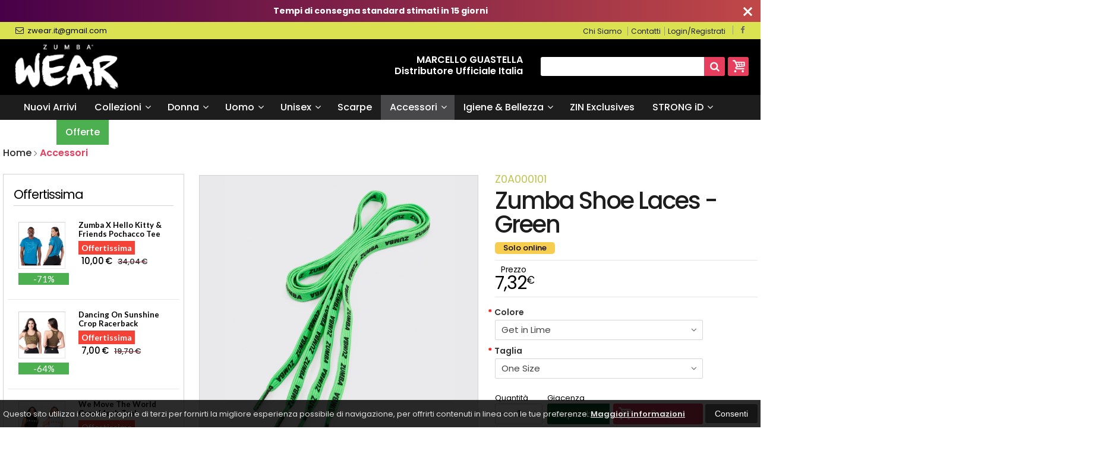

--- FILE ---
content_type: text/html; charset=UTF-8
request_url: https://z-wear.it/moduli/scheda/varianti/variantiProdottoScheda.php?idprodotto=10833&prezzo=7.319999878&codice=10833&idListaVarianti=130|2&VariantiComplesse=0&_=1768619272395
body_size: 3520
content:

<div id="divcookie"></div>
<!--<button type="button" class="bottone_carrello colorepulsanti fade" 
		onclick='getajax(setRefreshVarianti("2670","","0","0",""),"tab-aa")'>Reset</button>-->

<!-- DIV PRINCIPALE -->
<div class="content" style="position:relative;">
	<div id="load_tab"><i class="fa fa-spinner fa-spin fa-3x"></i></div>	
    
    <!-- DIV PRINCIPALE VARIANTI -->
	
                <div class="full smart-forms VariantiSemplici" >
        	<div class="div_tab1">
                        <!-- CICLO SULLE VARIANTI DI 1° LIVELLO -->
                        <!-- PAGINA INCLUSA IN VARIANTIPRODOTTOSCHEDA PER STAMPA HTML PRIMO LIVELLO VARIANTI -->

<!-- ETICHETTA DI 1° LIVELLO -->
                                <!-- CICLO SULLE VARIANTI DI 2° LIVELLO (SECONDARIE) -->
								<div class='CntVarianteSng'><span id="variante1" 
	  class="opzioni2" >

	<!-- GESTIONE VISUALIZZAZIONE "*" PER REQUIRED -->
	    		<span class="Asterisco required">*</span>
  	    
    <!-- VISUALIZZAZIONE ETICHETTA -->
   <span class='txtVar2'><span class='V'>Colore</span></span><br/>
    
</span>
												<label for="varianti1" 
													   class="field select max_width350">
												<select class="large-field custom-dropdown__select custom-dropdown__select--white"
													name="varianti1"
													onfocus="this.id=this.value" id="varianti1"
													onchange='getajax(setRefreshVarianti("10833",
															 "130|2",
															 this.value,this.id,
															 "7.319999878","0"),
															 "tab-aa");'>
													<option value="0">
														Scegli...													</option>  
                                         <!-- CICLO SULLE VARIANTI DI 3° LIVELLO (VALORI FINALI) -->
											    
		<!-- CASO OPTION PER IL TAG SELECT -->		
		<option selected  value="130">
			Get in Lime 		</option><!--
riga 34 all'interno di onclick=', prima di 'getajax(setRefreshVarianti..'
$("#load_tab").fadeIn();
-->                                         <!-- CHIUSURA DROP DOWN DI 2° LIVELLO -->
                                         													</select>
													<i class="arrow double"></i>
													<script>
													  $(function () {
														  $('#varianti1 option:disabled').addClass('item-disabled');
														  varselect = $('select#varianti1');
														  if(varselect.val() != "0")
														  { varselect.parent().addClass("state-success"); }
													  });
													</script>
                                                                                                </label>
                                                <div class='Lineafullwidth'></div>                                                                                  
                                         <!-- TEST SE DEVO DISABILITARE ETICHETTA DI 2° LIVELLO -->
										 </div>                                         
                                 <div class='CntVarianteSng'><span id="variante2" 
	  class="opzioni2" >

	<!-- GESTIONE VISUALIZZAZIONE "*" PER REQUIRED -->
	    		<span class="Asterisco required">*</span>
  	    
    <!-- VISUALIZZAZIONE ETICHETTA -->
   <span class='txtVar2'><span class='V'>Taglia</span></span><br/>
    
</span>
												<label for="varianti2" 
													   class="field select max_width350">
												<select class="large-field custom-dropdown__select custom-dropdown__select--white"
													name="varianti2"
													onfocus="this.id=this.value" id="varianti2"
													onchange='getajax(setRefreshVarianti("10833",
															 "130|2",
															 this.value,this.id,
															 "7.319999878","0"),
															 "tab-aa");'>
													<option value="0">
														Scegli...													</option>  
                                         <!-- CICLO SULLE VARIANTI DI 3° LIVELLO (VALORI FINALI) -->
											    
		<!-- CASO OPTION PER IL TAG SELECT -->		
		<option selected  value="2">
			One Size 		</option><!--
riga 34 all'interno di onclick=', prima di 'getajax(setRefreshVarianti..'
$("#load_tab").fadeIn();
-->                                         <!-- CHIUSURA DROP DOWN DI 2° LIVELLO -->
                                         													</select>
													<i class="arrow double"></i>
													<script>
													  $(function () {
														  $('#varianti2 option:disabled').addClass('item-disabled');
														  varselect = $('select#varianti2');
														  if(varselect.val() != "0")
														  { varselect.parent().addClass("state-success"); }
													  });
													</script>
                                                                                                </label>
                                                <div class='Lineafullwidth'></div>                                                                                  
                                         <!-- TEST SE DEVO DISABILITARE ETICHETTA DI 2° LIVELLO -->
										 </div>                                         
                                                                  
                                                 </div>
                        
						<!-- CONTROLLO PER IL TEST DI OBBLIGATORIETA SU TUTTE LE VARIANTI CHE LO NECESSITANO -->
						                      
                        <script>
							$("#obbl").val('1');
                        </script>
						
			<!-- FINE DIV PRINCIPALE VARIANTI -->
			<!-- posizionare prezzo totale ANCHE quì -->   
			</div>   
            
                	<!--test-->
			<input type="hidden" id="obbl" name="obbl" value="1" />    
    
            		   
     	
    <!-- FACCIO VEDERE PRZ TOTALE E LA SINGOLA QTA NELLA VERSIONE MENO COMPLESSA -->
    <div class="PrezzoQtaDinamic_Content HidePrc" ><div><div class="PrezzoQtaDinamic" ><div><span class="pr_unit">
							<span>&euro;</span> 
							<span class="cifra">7,32</span>
						</span><span class='qta_un'>x<span class='q'>1</span></span><span class="Totale">Prezzo finale: <span class="t"><span>&euro; </span><span class="cifra">7,32</span></span></span><div class="Lineafullwidth"></div></div></div></div></div><script> $(".PrezzoQtaDinamic_Content").height( $(".PrezzoQtaDinamic_Content > div").height() ); setTimeout(function(){  },50);</script>    		<div class="div_quantity">
               <!-- QTA   -->
                              <div class="quantity qtaProdottoScheda" id="quantity" >			   
			   							<div class="QtaConfezioni">
								<div style="display:inline-block">
								   <div>Quantit&agrave;</div>
								   <div class="btnInputQta">
										<button id="minus1" class="minus" 
										onclick="plusminusQta('qta130','-','1',2,0,0)"> <i class="material-icons-remove"></i>  </button>					
										<!--(($qta=="")?$prodottoQtaMin:$qta)-->
										<input id="qta130"
										   type="text" name="qta" size="2" class="numerico quantita" ov="1"
										   value="1" onblur="plusminusQta('qta130','0',1,2,0,0)" />  
										   
										<button id="add1" class="plus" 
											   onclick="plusminusQta('qta130','+',1,2,0,0)"> <i class="material-icons-add"></i> </button>
									</div>
								</div>
							</div>
									    
			    <div class="Sep1" style="display:none"></div>
												
                <script>					
					getajax('manageCookie.php?qta=130&valore='+$('#qta130').val(),'divcookie');
                	
					$("#qta130").click(function(e)
					{
						$(this).select();
					});
					
					$("#qta130").keydown(function(event){
						if(event.keyCode==13)
						{
							this.blur();
						}
						return solonumeri(event,this.id);
					});
					$("#qta130").blur(function(e) {
                        value = this.value;
						OV = $("#qta130").attr('ov');
						if(value != OV)
						{
							var isHide = $(".PrezzoQtaDinamic_Content").hasClass("HidePrc") ? 1 : 0;
							
							getajax('manageCookie.php?qta=130&valore='+value,'divcookie');
							getajax('moduli/scheda/varianti/variantiProdottoScheda.php?ChangeQTA='+isHide+'&idprodotto=10833&prezzo=7.319999878&codice=10833&idListaVarianti=130|2&VariantiComplesse=0&qta130='+value,'tab-aa');
						}
                    });
                </script>
					
                     													<span class='giacenza_Separator1 Sep1' style='display:none'></span>									
													<span id="giacenzanew" class=" disponibile">
														<span class="Legend">Giacenza</span>
														<span id="bottoneStatoDisp10833" 
															class="disponibilita bottoneStatoDisp" itemprop="availability" href="http://schema.org/InStock"
															style="background:#006223!important; color:#fff!important;">
															Disponibile														</span>
																												<span class="Lineafullwidth"></span>
																												<span style="visibility:hidden" id="condizionegiacenza">maggiore</span>
													</span>
													<span class='giacenza_Separator2 Sep1' style='display:none'></span>										
												<button id="buttoncarrello_variantiCarrello" onclick="$('qta130').blur();aggiungi_carrelloAjax(10833,0,$('#qta130').val(),$('#formscheda #varianti').val(),0,0,0);getajax('moduli/scheda/varianti/variantiProdottoScheda.php?idprodotto=10833&prezzo=7.319999878&codice=10833&idListaVarianti=130|2&qta130='+$('#qta130').val()+'&submitAcquisto=1','tab-aa');"  class="pulsanticomuni iconText iconLeft btncarrello bottone_carrelloscheda colorepulsanti fade" value="attivacarrello">
													<i class="IconCart icon icon-fontello icon-basket"></i>													<span class="etichetta">Compra</span>
												</button>        
																						<!-- <span id="giacenza"></span> -->													
											 									
											   
											<script>$("#operazioniBottoniConVariantisemplici").parents("form").css({"height":"0","margin-top":0});</script>
									                          		
							   
                     					    <div class='Lineafullwidth'></div><div class="Lineafullwidth DisponibilitaVisibile btnSecondari TypePulsanti_pulsanticomuni quadrato fade"></div>		<span class="BtnConfrontaDesideri bottoni_prodotto">			<button id="catalogo_desideri10833" class="pulsantiTesto iconNocirle bottone_desideri PulsanteConfrontoSchedaProdotto coloredesideri" type="button" onclick="AlertAvvertenzaLoginListaDesideri(10833)" title="Preferiti">
				<i class="icon Linearicons L-icon-heart"></i>Preferiti			</button>		</span>   
				</div>
				
				                
                <div class="iva">
        		    <!-- PREZZO TOTALE -->				   
                                        <b>
						 
														<script>
							/*$("#prezzo_visibile").html("<span class='Euro' s='variantiProdottoScheda'>&euro; </span>7,32")*/
								
							/*if($(".PrezzoQtaDinamic").length > 0 && $(".PrezzoQtaDinamic").css("display") == "block"){
								$("input#PrezzoVetrina").val("7.319999878");
								$("#qta0").blur();
							}*/
							
							</script>
                    <!-- GESTIONE VIS. IVA INCLUSA O ESCLUSA -->    
                                                Iva inclusa                       
                    </b>
                </div>				
     
            	<!-- DIV CONTENENTE BOTTONE AGG. A CARRELLO -->
                <!--<div id="carrello_varianti"></div>-->
                <!-- SONO OBBLIGATO A RIMETTERE TOP E BOTTOM PERCHE' LA PAGINA VIENE CHIAMATA IN GETAJAX -->

<!-- AGGIUNGI A CARRELLO CON I 3 SCONTI -->
<form action="moduli/carrello/aggiungiACarrello.php" method="get" class="CompositoreFormProdotto" id="formscheda" name="#formscheda" class="product-b" onsubmit=""  >
	<div  id="operazioniBottoniConVariantisemplici" class="button_scheda button_scheda_operazioni"> <!--class="qty" style="text-align:left;"-->
    	<!-- SOLO SU VAR. COMPLESSE SI VEDONO SCONTI -->
                <input type="hidden" id="PaginaPrec" name="PaginaPrec" value="https://z-wear.it/10833--zumba-shoe-laces-green.html">
        <input type="hidden" id="id" name="id" value="10833">
        <input type="hidden" id="page" name="page" value="si">
        <input type="hidden" id="prezzoBase" name="prezzoBase" value="7.319999878">
        <input type="hidden" id="varianti" name="varianti" value="130,2">
        <input id="obblx" name="obblx" type="hidden" value=""/>
        <input id="listavar" type="hidden" name="listavar" value="130,2" />
		<input id="idRigaprodCarrello" type="hidden" name="idRigaprodCarrello" value="0" />
		<input id="qtaProdCart" type="hidden" name="qtaProdCart" value="0" />
		
		<!--<input id="StampaValore" type="hidden" name="StampaValore" value="1" />-->
        <script>
			varianti_tmp="";
			$(".chk_letuescelte").each(function(){
				varianti_tmp=varianti_tmp + ($(this).val()) + ",";
			});
			variantiPresenti=$("#varianti").val();
			$("#varianti").val(varianti_tmp + variantiPresenti);
		</script>
        
        <!-- BOTTONE DEL CARRELLO, LISTA DESIDERI E CONFRONTA -->  
		   </div>
</form>
<script>if($('#TextDisp').val() == "true") {

	$("#formscheda .button_scheda_operazioni").addClass('DispTextActive');

}
</script>




				
            </div>

          
    <!-- FACCIO VEDERE LE PRINCIPALI DIVISE PER QTA NELLA VERSIONE PIU' COMPLESSA -->
        
<!-- FINE DIV PRINCIPALE -->
</div>
 <input type="hidden" id="TextDisp" value="false" />
<script>
	if($('#TextDisp').val() == "true")
	{
		$("#formscheda .button_scheda_operazioni").addClass('DispTextActive1');
	}
	
				var ImageSelectedDefault = $(".gc-thumbs-area.gc-hz .gc-active img").attr("src");
			var ImageAttuale = $(".gc-display-area img.gc-display-display").attr("src");
			if(ImageSelectedDefault != ImageAttuale){
				$(".gc-display-area img.gc-display-display").attr("src",ImageSelectedDefault);
				$(".gc-display-area .gc-zoom-container > img").attr("src",ImageSelectedDefault);
			}
			delete(FotoVarianteSelected);
			</script>




--- FILE ---
content_type: text/html; charset=UTF-8
request_url: https://z-wear.it/moduli/categorie.php?ajax=1&id_cat=1&G_Scheda_CatPadreSelProdotto=74
body_size: 4980
content:

<!-- TITOLO PRINCIPALE -->
<div class="TopCategory">
<div id="Categorie" class="jquery-accordion-menu ">
<div class="jquery-accordion-menu-header">
	<span class="NascondiDalTabletInGiu"><span class="txt">Categorie</span>
	</span>

	<span class="DalTabletInGiu"><a id="OCcategory" sottrai="63" href="javascript:" onClick="SetAltezzaMax('#MCat');OpenDiv('#MCat', 'toggle', '#OCcategory');">
	Categorie<i class="fa fa-plus fa-1x"></i>
	</a>
	</span>
</div>
<ul id="MCat">
	<!-- CICLO PRINCIPALE CATEGORIE MASTER-->
		
			<!-- CATEGORIA MASTER -->
							<li class="liMacroCategoriaLeft" id="Macro112">
					<a id="cat112					onclick="" href="catalogo-112-0-nuovi-arrivi.html" >
					<span class="NameCategoria" id="NameCategoria112">Nuovi Arrivi</span>
					</a>
							
			<!-- CICLO CATEGORIE SUB -->                
							
			</li>		
			
			<!-- CATEGORIA MASTER -->
							<li class="liMacroCategoriaLeft Click2Link" id="Macro37">
				<span class="jquery-accordion-menu-label" >
						<span href="catalogo-37-0-collezioni.html" style="position:relative;z-index:5">Collezioni</span>
						<span onclick="$(this).parent().next().click()" style="position:absolute;left:0;right:0;top:0;bottom:0;z-index:1"></span>
					</span>				<a class="accodation  styleFix" id="cat37" href="javascript:" onclick="" ><span style='opacity:0'>Collezioni</span></a>
							
			<!-- CICLO CATEGORIE SUB -->                
			<ul class="submenu1 submenu "><li class="liCategoria2LivLeft " id="cat349"><!-- CATEGORIA SUB -->
	                     
	<a id="cat349" onclick="" href="catalogo-349-37-collezioni--ss26-p1-asia-z-pop.html" >
	<span class="NameCategoria" id="NameCategoria349">- SS26 P1 Asia Z-Pop </span>
	</a>                                                                                               
		

</li><li class="liCategoria2LivLeft " id="cat347"><!-- CATEGORIA SUB -->
	                     
	<a id="cat347" onclick="" href="catalogo-347-37-collezioni--ss26-basics-capsule.html" >
	<span class="NameCategoria" id="NameCategoria347">- SS26 Basics Capsule </span>
	</a>                                                                                               
		

</li><li class="liCategoria2LivLeft " id="cat346"><!-- CATEGORIA SUB -->
	                     
	<a id="cat346" onclick="" href="catalogo-346-37-collezioni--fw25-neon-collection.html" >
	<span class="NameCategoria" id="NameCategoria346">- FW25 Neon Collection </span>
	</a>                                                                                               
		

</li><li class="liCategoria2LivLeft " id="cat345"><!-- CATEGORIA SUB -->
	                     
	<a id="cat345" onclick="" href="catalogo-345-37-collezioni--*speciale-natale*.html" >
	<span class="NameCategoria" id="NameCategoria345">- *Speciale NATALE* </span>
	</a>                                                                                               
		

</li><li class="liCategoria2LivLeft " id="cat344"><!-- CATEGORIA SUB -->
	                     
	<a id="cat344" onclick="" href="catalogo-344-37-collezioni--fw25-holiday-p1-merry-mix.html" >
	<span class="NameCategoria" id="NameCategoria344">- FW25 Holiday P1 Merry Mix </span>
	</a>                                                                                               
		

</li><li class="liCategoria2LivLeft " id="cat343"><!-- CATEGORIA SUB -->
	                     
	<a id="cat343" onclick="" href="catalogo-343-37-collezioni--fw25-p4-apres-zumba.html" >
	<span class="NameCategoria" id="NameCategoria343">- FW25 P4 Apres Zumba </span>
	</a>                                                                                               
		

</li><li class="liCategoria2LivLeft " id="cat342"><!-- CATEGORIA SUB -->
	                     
	<a id="cat342" onclick="" href="catalogo-342-37-collezioni--fw25-zw-the-gina-drop.html" >
	<span class="NameCategoria" id="NameCategoria342">- FW25 ZW The Gina Drop </span>
	</a>                                                                                               
		

</li><li class="liCategoria2LivLeft " id="cat341"><!-- CATEGORIA SUB -->
	                     
	<a id="cat341" onclick="" href="catalogo-341-37-collezioni--fw25-p3-winner-s-circle.html" >
	<span class="NameCategoria" id="NameCategoria341">- FW25 P3 Winner's Circle </span>
	</a>                                                                                               
		

</li><li class="liCategoria2LivLeft " id="cat339"><!-- CATEGORIA SUB -->
	                     
	<a id="cat339" onclick="" href="catalogo-339-37-collezioni--fw25-p2-hooked-on-happy.html" >
	<span class="NameCategoria" id="NameCategoria339">- FW25 P2 Hooked On Happy </span>
	</a>                                                                                               
		

</li><li class="liCategoria2LivLeft " id="cat336"><!-- CATEGORIA SUB -->
	                     
	<a id="cat336" onclick="" href="catalogo-336-37-collezioni--fw25-zin-covention.html" >
	<span class="NameCategoria" id="NameCategoria336">- FW25 ZIN Covention </span>
	</a>                                                                                               
		

</li><li class="liCategoria2LivLeft " id="cat332"><!-- CATEGORIA SUB -->
	                     
	<a id="cat332" onclick="" href="catalogo-332-37-collezioni--fw25-p1-libre.html" >
	<span class="NameCategoria" id="NameCategoria332">- FW25 P1 Libre </span>
	</a>                                                                                               
		

</li><li class="liCategoria2LivLeft " id="cat331"><!-- CATEGORIA SUB -->
	                     
	<a id="cat331" onclick="" href="catalogo-331-37-collezioni--ss25-p4-denim.html" >
	<span class="NameCategoria" id="NameCategoria331">- SS25 P4 Denim </span>
	</a>                                                                                               
		

</li><li class="liCategoria2LivLeft " id="cat330"><!-- CATEGORIA SUB -->
	                     
	<a id="cat330" onclick="" href="catalogo-330-37-collezioni--ss25-empowerment-capsule.html" >
	<span class="NameCategoria" id="NameCategoria330">- SS25 Empowerment Capsule </span>
	</a>                                                                                               
		

</li><li class="liCategoria2LivLeft " id="cat327"><!-- CATEGORIA SUB -->
	                     
	<a id="cat327" onclick="" href="catalogo-327-37-collezioni--ss25-summer-capsule.html" >
	<span class="NameCategoria" id="NameCategoria327">- SS25 Summer Capsule </span>
	</a>                                                                                               
		

</li><li class="liCategoria2LivLeft " id="cat308"><!-- CATEGORIA SUB -->
	                     
	<a id="cat308" onclick="" href="catalogo-308-37-collezioni--ss25-pride.html" >
	<span class="NameCategoria" id="NameCategoria308">- SS25 Pride </span>
	</a>                                                                                               
		

</li><li class="liCategoria2LivLeft " id="cat306"><!-- CATEGORIA SUB -->
	                     
	<a id="cat306" onclick="" href="catalogo-306-37-collezioni--ss25-love-capsule.html" >
	<span class="NameCategoria" id="NameCategoria306">- SS25 Love Capsule </span>
	</a>                                                                                               
		

</li><li class="liCategoria2LivLeft " id="cat305"><!-- CATEGORIA SUB -->
	                     
	<a id="cat305" onclick="" href="catalogo-305-37-collezioni--ss25-p3-goal-getters.html" >
	<span class="NameCategoria" id="NameCategoria305">- SS25 P3 Goal Getters </span>
	</a>                                                                                               
		

</li><li class="liCategoria2LivLeft " id="cat304"><!-- CATEGORIA SUB -->
	                     
	<a id="cat304" onclick="" href="catalogo-304-37-collezioni--ss25-p2b-rhythm.html" >
	<span class="NameCategoria" id="NameCategoria304">- SS25 P2B Rhythm </span>
	</a>                                                                                               
		

</li><li class="liCategoria2LivLeft " id="cat302"><!-- CATEGORIA SUB -->
	                     
	<a id="cat302" onclick="" href="catalogo-302-37-collezioni--ss25-p2a-rhythm.html" >
	<span class="NameCategoria" id="NameCategoria302">- SS25 P2A Rhythm </span>
	</a>                                                                                               
		

</li><li class="liCategoria2LivLeft " id="cat301"><!-- CATEGORIA SUB -->
	                     
	<a id="cat301" onclick="" href="catalogo-301-37-collezioni--ss25-valentine-s-day.html" >
	<span class="NameCategoria" id="NameCategoria301">- SS25 Valentine's Day </span>
	</a>                                                                                               
		

</li><li class="liCategoria2LivLeft " id="cat299"><!-- CATEGORIA SUB -->
	                     
	<a id="cat299" onclick="" href="catalogo-299-37-collezioni--ss25-p1b-shades-of-play.html" >
	<span class="NameCategoria" id="NameCategoria299">- SS25 P1B Shades of Play </span>
	</a>                                                                                               
		

</li><li class="liCategoria2LivLeft " id="cat298"><!-- CATEGORIA SUB -->
	                     
	<a id="cat298" onclick="" href="catalogo-298-37-collezioni--ss25-p1a-shades-of-play.html" >
	<span class="NameCategoria" id="NameCategoria298">- SS25 P1A Shades of Play </span>
	</a>                                                                                               
		

</li><li class="liCategoria2LivLeft " id="cat296"><!-- CATEGORIA SUB -->
	                     
	<a id="cat296" onclick="" href="catalogo-296-37-collezioni--fw24-holiday-collection.html" >
	<span class="NameCategoria" id="NameCategoria296">- FW24 Holiday Collection </span>
	</a>                                                                                               
		

</li><li class="liCategoria2LivLeft " id="cat295"><!-- CATEGORIA SUB -->
	                     
	<a id="cat295" onclick="" href="catalogo-295-37-collezioni--fw24-p4-metallic-magic.html" >
	<span class="NameCategoria" id="NameCategoria295">- FW24 P4 Metallic Magic </span>
	</a>                                                                                               
		

</li><li class="liCategoria2LivLeft " id="cat292"><!-- CATEGORIA SUB -->
	                     
	<a id="cat292" onclick="" href="catalogo-292-37-collezioni--fw24-peanuts.html" >
	<span class="NameCategoria" id="NameCategoria292">- FW24 Peanuts </span>
	</a>                                                                                               
		

</li><li class="liCategoria2LivLeft Click2Link" id="cat288"><!-- CATEGORIA SUB -->
<span class="jquery-accordion-menu-label" >
		<span href="catalogo-288-37-collezioni--fw24-p2-glow-wild.html" style="position:relative;z-index:5">- FW24 P2 Glow Wild</span>
        <span onclick="$(this).parent().next().click()" style="position:absolute;left:0;right:0;top:0;bottom:0;z-index:1"></span>
        </span>	
	<a class="accodation styleFix " id="cat288" href="javascript:" onclick=""  >	
	<span class='NameCategoria' style='opacity:0'>- FW24 P2 Glow Wild</span> 
	</a>
	<ul class="submenu2 submenu " id="submenu3liv288" >
			<li>
				<a id="cat291" onclick="" href="catalogo-291-37-collezioni--fw24-p2-glow-wild--fw24-p3-the-style-frontier.html"  class="" >
					<span class="NameCategoria" id="NameCategoria291">- FW24 P3 The Style Frontier</span> 
				</a>   
			</li>
			</ul>
		

</li><li class="liCategoria2LivLeft " id="cat278"><!-- CATEGORIA SUB -->
	                     
	<a id="cat278" onclick="" href="catalogo-278-37-collezioni--fw24-convention.html" >
	<span class="NameCategoria" id="NameCategoria278">- FW24 Convention </span>
	</a>                                                                                               
		

</li><li class="liCategoria2LivLeft " id="cat274"><!-- CATEGORIA SUB -->
	                     
	<a id="cat274" onclick="" href="catalogo-274-37-collezioni--fw24-p1-hyper-prep.html" >
	<span class="NameCategoria" id="NameCategoria274">- FW24 P1 Hyper Prep </span>
	</a>                                                                                               
		

</li><li class="liCategoria2LivLeft " id="cat251"><!-- CATEGORIA SUB -->
	                     
	<a id="cat251" onclick="" href="catalogo-251-37-collezioni--fw24-zw-x-gina-wonder.html" >
	<span class="NameCategoria" id="NameCategoria251">- FW24 ZW X Gina Wonder </span>
	</a>                                                                                               
		

</li><li class="liCategoria2LivLeft " id="cat249"><!-- CATEGORIA SUB -->
	                     
	<a id="cat249" onclick="" href="catalogo-249-37-collezioni--ss24-p4-tropidelic-collection.html" >
	<span class="NameCategoria" id="NameCategoria249">- SS24 P4 Tropidelic Collection </span>
	</a>                                                                                               
		

</li><li class="liCategoria2LivLeft " id="cat248"><!-- CATEGORIA SUB -->
	                     
	<a id="cat248" onclick="" href="catalogo-248-37-collezioni--ss24-swimwear-costumi-da-bagno.html" >
	<span class="NameCategoria" id="NameCategoria248">- SS24 Swimwear - Costumi da Bagno </span>
	</a>                                                                                               
		

</li><li class="liCategoria2LivLeft " id="cat247"><!-- CATEGORIA SUB -->
	                     
	<a id="cat247" onclick="" href="catalogo-247-37-collezioni--ss24-pride.html" >
	<span class="NameCategoria" id="NameCategoria247">- SS24 Pride </span>
	</a>                                                                                               
		

</li><li class="liCategoria2LivLeft " id="cat244"><!-- CATEGORIA SUB -->
	                     
	<a id="cat244" onclick="" href="catalogo-244-37-collezioni--ss24-p3-the--90s-edit.html" >
	<span class="NameCategoria" id="NameCategoria244">- SS24 P3 The '90s Edit </span>
	</a>                                                                                               
		

</li><li class="liCategoria2LivLeft " id="cat242"><!-- CATEGORIA SUB -->
	                     
	<a id="cat242" onclick="" href="catalogo-242-37-collezioni--ss24-p2-the-retro-sport.html" >
	<span class="NameCategoria" id="NameCategoria242">- SS24 P2 The Retro Sport </span>
	</a>                                                                                               
		

</li><li class="liCategoria2LivLeft " id="cat194"><!-- CATEGORIA SUB -->
	                     
	<a id="cat194" onclick="" href="catalogo-194-37-collezioni--ss24-valentine-day.html" >
	<span class="NameCategoria" id="NameCategoria194">- SS24 Valentine Day </span>
	</a>                                                                                               
		

</li><li class="liCategoria2LivLeft " id="cat193"><!-- CATEGORIA SUB -->
	                     
	<a id="cat193" onclick="" href="catalogo-193-37-collezioni--ss24-p1b-the-mood-boost.html" >
	<span class="NameCategoria" id="NameCategoria193">- SS24 P1B The Mood Boost </span>
	</a>                                                                                               
		

</li><li class="liCategoria2LivLeft " id="cat192"><!-- CATEGORIA SUB -->
	                     
	<a id="cat192" onclick="" href="catalogo-192-37-collezioni--ss24-p1a-the-basics-edit.html" >
	<span class="NameCategoria" id="NameCategoria192">- SS24 P1A The Basics Edit </span>
	</a>                                                                                               
		

</li><li class="liCategoria2LivLeft " id="cat183"><!-- CATEGORIA SUB -->
	                     
	<a id="cat183" onclick="" href="catalogo-183-37-collezioni--fw23-holiday-peanuts.html" >
	<span class="NameCategoria" id="NameCategoria183">- FW23 Holiday Peanuts </span>
	</a>                                                                                               
		

</li><li class="liCategoria2LivLeft " id="cat182"><!-- CATEGORIA SUB -->
	                     
	<a id="cat182" onclick="" href="catalogo-182-37-collezioni--fw23-black-friday-collection.html" >
	<span class="NameCategoria" id="NameCategoria182">- FW23 Black Friday Collection </span>
	</a>                                                                                               
		

</li><li class="liCategoria2LivLeft " id="cat181"><!-- CATEGORIA SUB -->
	                     
	<a id="cat181" onclick="" href="catalogo-181-37-collezioni--fw23-p4-free-to-belong.html" >
	<span class="NameCategoria" id="NameCategoria181">- FW23 P4 Free to Belong </span>
	</a>                                                                                               
		

</li><li class="liCategoria2LivLeft " id="cat180"><!-- CATEGORIA SUB -->
	                     
	<a id="cat180" onclick="" href="catalogo-180-37-collezioni--fw23-s1-strength-in-motion.html" >
	<span class="NameCategoria" id="NameCategoria180">- FW23 S1 Strength in Motion </span>
	</a>                                                                                               
		

</li><li class="liCategoria2LivLeft " id="cat179"><!-- CATEGORIA SUB -->
	                     
	<a id="cat179" onclick="" href="catalogo-179-37-collezioni--fw23-linea-basic.html" >
	<span class="NameCategoria" id="NameCategoria179">- FW23 Linea Basic </span>
	</a>                                                                                               
		

</li><li class="liCategoria2LivLeft " id="cat178"><!-- CATEGORIA SUB -->
	                     
	<a id="cat178" onclick="" href="catalogo-178-37-collezioni--fw23-p3-dress-to-express.html" >
	<span class="NameCategoria" id="NameCategoria178">- FW23 P3 Dress to Express </span>
	</a>                                                                                               
		

</li><li class="liCategoria2LivLeft " id="cat177"><!-- CATEGORIA SUB -->
	                     
	<a id="cat177" onclick="" href="catalogo-177-37-collezioni--fw23-p2-free-to-create.html" >
	<span class="NameCategoria" id="NameCategoria177">- FW23 P2 Free To Create </span>
	</a>                                                                                               
		

</li><li class="liCategoria2LivLeft " id="cat176"><!-- CATEGORIA SUB -->
	                     
	<a id="cat176" onclick="" href="catalogo-176-37-collezioni--fw23-zin-convention.html" >
	<span class="NameCategoria" id="NameCategoria176">- FW23 Zin Convention </span>
	</a>                                                                                               
		

</li><li class="liCategoria2LivLeft " id="cat175"><!-- CATEGORIA SUB -->
	                     
	<a id="cat175" onclick="" href="catalogo-175-37-collezioni--fw23-p1b-zumba-x-crayola.html" >
	<span class="NameCategoria" id="NameCategoria175">- FW23 P1B Zumba X Crayola </span>
	</a>                                                                                               
		

</li><li class="liCategoria2LivLeft " id="cat174"><!-- CATEGORIA SUB -->
	                     
	<a id="cat174" onclick="" href="catalogo-174-37-collezioni--fw23-p1a-free-to-move.html" >
	<span class="NameCategoria" id="NameCategoria174">- FW23 P1A Free To Move </span>
	</a>                                                                                               
		

</li><li class="liCategoria2LivLeft " id="cat171"><!-- CATEGORIA SUB -->
	                     
	<a id="cat171" onclick="" href="catalogo-171-37-collezioni--ss23-p4-wild-at-heart.html" >
	<span class="NameCategoria" id="NameCategoria171">- SS23 P4 Wild At Heart </span>
	</a>                                                                                               
		

</li><li class="liCategoria2LivLeft " id="cat170"><!-- CATEGORIA SUB -->
	                     
	<a id="cat170" onclick="" href="catalogo-170-37-collezioni--ss23-pride-collection.html" >
	<span class="NameCategoria" id="NameCategoria170">- SS23 Pride Collection </span>
	</a>                                                                                               
		

</li><li class="liCategoria2LivLeft " id="cat168"><!-- CATEGORIA SUB -->
	                     
	<a id="cat168" onclick="" href="catalogo-168-37-collezioni--ss23-p3-generation-zumba.html" >
	<span class="NameCategoria" id="NameCategoria168">- SS23 P3 Generation Zumba </span>
	</a>                                                                                               
		

</li><li class="liCategoria2LivLeft " id="cat164"><!-- CATEGORIA SUB -->
	                     
	<a id="cat164" onclick="" href="catalogo-164-37-collezioni--ss23-p2-soul-shine.html" >
	<span class="NameCategoria" id="NameCategoria164">- SS23 P2 Soul Shine </span>
	</a>                                                                                               
		

</li><li class="liCategoria2LivLeft " id="cat163"><!-- CATEGORIA SUB -->
	                     
	<a id="cat163" onclick="" href="catalogo-163-37-collezioni--ss23-valentine-s-day.html" >
	<span class="NameCategoria" id="NameCategoria163">- SS23 Valentine's Day </span>
	</a>                                                                                               
		

</li><li class="liCategoria2LivLeft " id="cat162"><!-- CATEGORIA SUB -->
	                     
	<a id="cat162" onclick="" href="catalogo-162-37-collezioni--ss23-p1b-the-class-core.html" >
	<span class="NameCategoria" id="NameCategoria162">- SS23 P1B The Class Core </span>
	</a>                                                                                               
		

</li><li class="liCategoria2LivLeft " id="cat161"><!-- CATEGORIA SUB -->
	                     
	<a id="cat161" onclick="" href="catalogo-161-37-collezioni--ss23-p1a-the-bold-essentials.html" >
	<span class="NameCategoria" id="NameCategoria161">- SS23 P1A The Bold Essentials </span>
	</a>                                                                                               
		

</li><li class="liCategoria2LivLeft " id="cat160"><!-- CATEGORIA SUB -->
	                     
	<a id="cat160" onclick="" href="catalogo-160-37-collezioni--fw22-p4-the-shine-collection.html" >
	<span class="NameCategoria" id="NameCategoria160">- FW22 P4 The Shine Collection </span>
	</a>                                                                                               
		

</li><li class="liCategoria2LivLeft " id="cat159"><!-- CATEGORIA SUB -->
	                     
	<a id="cat159" onclick="" href="catalogo-159-37-collezioni--fw22-black-friday-collection.html" >
	<span class="NameCategoria" id="NameCategoria159">- FW22 Black Friday Collection </span>
	</a>                                                                                               
		

</li><li class="liCategoria2LivLeft " id="cat156"><!-- CATEGORIA SUB -->
	                     
	<a id="cat156" onclick="" href="catalogo-156-37-collezioni--fw22-holiday-collection.html" >
	<span class="NameCategoria" id="NameCategoria156">- FW22 Holiday Collection </span>
	</a>                                                                                               
		

</li><li class="liCategoria2LivLeft " id="cat155"><!-- CATEGORIA SUB -->
	                     
	<a id="cat155" onclick="" href="catalogo-155-37-collezioni--fw22-new-hello-kitty.html" >
	<span class="NameCategoria" id="NameCategoria155">- FW22 New Hello Kitty </span>
	</a>                                                                                               
		

</li><li class="liCategoria2LivLeft " id="cat154"><!-- CATEGORIA SUB -->
	                     
	<a id="cat154" onclick="" href="catalogo-154-37-collezioni--fw22f4-accessory-capsule.html" >
	<span class="NameCategoria" id="NameCategoria154">- FW22F4 + Accessory Capsule </span>
	</a>                                                                                               
		

</li><li class="liCategoria2LivLeft " id="cat151"><!-- CATEGORIA SUB -->
	                     
	<a id="cat151" onclick="" href="catalogo-151-37-collezioni--fw22p3-the-fun-edition.html" >
	<span class="NameCategoria" id="NameCategoria151">- FW22P3 - The Fun Edition </span>
	</a>                                                                                               
		

</li><li class="liCategoria2LivLeft " id="cat149"><!-- CATEGORIA SUB -->
	                     
	<a id="cat149" onclick="" href="catalogo-149-37-collezioni--fw22p2-jungle-paradise.html" >
	<span class="NameCategoria" id="NameCategoria149">- FW22P2 - Jungle Paradise </span>
	</a>                                                                                               
		

</li><li class="liCategoria2LivLeft " id="cat145"><!-- CATEGORIA SUB -->
	                     
	<a id="cat145" onclick="" href="catalogo-145-37-collezioni--fw22-zincon-collection.html" >
	<span class="NameCategoria" id="NameCategoria145">- FW22 - ZinCon Collection </span>
	</a>                                                                                               
		

</li><li class="liCategoria2LivLeft " id="cat139"><!-- CATEGORIA SUB -->
	                     
	<a id="cat139" onclick="" href="catalogo-139-37-collezioni--fw22-hello-kitty-collection-ii.html" >
	<span class="NameCategoria" id="NameCategoria139">- FW22 - Hello Kitty Collection II </span>
	</a>                                                                                               
		

</li><li class="liCategoria2LivLeft " id="cat138"><!-- CATEGORIA SUB -->
	                     
	<a id="cat138" onclick="" href="catalogo-138-37-collezioni--fw22p1b-print-party-collection.html" >
	<span class="NameCategoria" id="NameCategoria138">- FW22P1B - Print Party Collection </span>
	</a>                                                                                               
		

</li><li class="liCategoria2LivLeft " id="cat136"><!-- CATEGORIA SUB -->
	                     
	<a id="cat136" onclick="" href="catalogo-136-37-collezioni--fw22p1a-color-block-party.html" >
	<span class="NameCategoria" id="NameCategoria136">- FW22P1A - Color Block Party </span>
	</a>                                                                                               
		

</li><li class="liCategoria2LivLeft " id="cat135"><!-- CATEGORIA SUB -->
	                     
	<a id="cat135" onclick="" href="catalogo-135-37-collezioni--ss22-hello-kitty-collection.html" >
	<span class="NameCategoria" id="NameCategoria135">- SS22 - Hello Kitty Collection </span>
	</a>                                                                                               
		

</li><li class="liCategoria2LivLeft " id="cat133"><!-- CATEGORIA SUB -->
	                     
	<a id="cat133" onclick="" href="catalogo-133-37-collezioni--ss22p4-big-zumba-energy.html" >
	<span class="NameCategoria" id="NameCategoria133">- SS22P4 - Big Zumba Energy </span>
	</a>                                                                                               
		

</li><li class="liCategoria2LivLeft " id="cat132"><!-- CATEGORIA SUB -->
	                     
	<a id="cat132" onclick="" href="catalogo-132-37-collezioni--ss22-pride-collection.html" >
	<span class="NameCategoria" id="NameCategoria132">- SS22 - Pride Collection </span>
	</a>                                                                                               
		

</li><li class="liCategoria2LivLeft " id="cat130"><!-- CATEGORIA SUB -->
	                     
	<a id="cat130" onclick="" href="catalogo-130-37-collezioni--ss22p3-retro-revival.html" >
	<span class="NameCategoria" id="NameCategoria130">- SS22P3 - Retro Revival </span>
	</a>                                                                                               
		

</li><li class="liCategoria2LivLeft " id="cat128"><!-- CATEGORIA SUB -->
	                     
	<a id="cat128" onclick="" href="catalogo-128-37-collezioni--ss22-color-capsule.html" >
	<span class="NameCategoria" id="NameCategoria128">- SS22 - Color Capsule </span>
	</a>                                                                                               
		

</li><li class="liCategoria2LivLeft " id="cat127"><!-- CATEGORIA SUB -->
	                     
	<a id="cat127" onclick="" href="catalogo-127-37-collezioni--ss22p2-the-skys-the-limit-campaign.html" >
	<span class="NameCategoria" id="NameCategoria127">- SS22P2 - The Skys the Limit Campaign </span>
	</a>                                                                                               
		

</li><li class="liCategoria2LivLeft " id="cat119"><!-- CATEGORIA SUB -->
	                     
	<a id="cat119" onclick="" href="catalogo-119-37-collezioni--zumba-love-collection.html" >
	<span class="NameCategoria" id="NameCategoria119">- Zumba Love Collection </span>
	</a>                                                                                               
		

</li><li class="liCategoria2LivLeft " id="cat118"><!-- CATEGORIA SUB -->
	                     
	<a id="cat118" onclick="" href="catalogo-118-37-collezioni--zumba-dance-co..html" >
	<span class="NameCategoria" id="NameCategoria118">- Zumba Dance Co. </span>
	</a>                                                                                               
		

</li><li class="liCategoria2LivLeft " id="cat109"><!-- CATEGORIA SUB -->
	                     
	<a id="cat109" onclick="" href="catalogo-109-37-collezioni--find-your-shine.html" >
	<span class="NameCategoria" id="NameCategoria109">- Find Your Shine </span>
	</a>                                                                                               
		

</li><li class="liCategoria2LivLeft " id="cat106"><!-- CATEGORIA SUB -->
	                     
	<a id="cat106" onclick="" href="catalogo-106-37-collezioni--black-friday-collection.html" >
	<span class="NameCategoria" id="NameCategoria106">- Black Friday Collection </span>
	</a>                                                                                               
		

</li><li class="liCategoria2LivLeft " id="cat100"><!-- CATEGORIA SUB -->
	                     
	<a id="cat100" onclick="" href="catalogo-100-37-collezioni--lyrics-by-lennon-e-mccartney.html" >
	<span class="NameCategoria" id="NameCategoria100">- Lyrics by Lennon & McCartney </span>
	</a>                                                                                               
		

</li><li class="liCategoria2LivLeft " id="cat99"><!-- CATEGORIA SUB -->
	                     
	<a id="cat99" onclick="" href="catalogo-99-37-collezioni--dance-in-print.html" >
	<span class="NameCategoria" id="NameCategoria99">- Dance In Print </span>
	</a>                                                                                               
		

</li><li class="liCategoria2LivLeft " id="cat97"><!-- CATEGORIA SUB -->
	                     
	<a id="cat97" onclick="" href="catalogo-97-37-collezioni--dance-in-color.html" >
	<span class="NameCategoria" id="NameCategoria97">- Dance In Color </span>
	</a>                                                                                               
		

</li><li class="liCategoria2LivLeft " id="cat96"><!-- CATEGORIA SUB -->
	                     
	<a id="cat96" onclick="" href="catalogo-96-37-collezioni--rebrand-collection.html" >
	<span class="NameCategoria" id="NameCategoria96">- Rebrand Collection </span>
	</a>                                                                                               
		

</li><li class="liCategoria2LivLeft " id="cat94"><!-- CATEGORIA SUB -->
	                     
	<a id="cat94" onclick="" href="catalogo-94-37-collezioni--zumba-wear-dna.html" >
	<span class="NameCategoria" id="NameCategoria94">- Zumba Wear DNA </span>
	</a>                                                                                               
		

</li><li class="liCategoria2LivLeft " id="cat88"><!-- CATEGORIA SUB -->
	                     
	<a id="cat88" onclick="" href="catalogo-88-37-collezioni--zumba-couture.html" >
	<span class="NameCategoria" id="NameCategoria88">- Zumba Couture </span>
	</a>                                                                                               
		

</li><li class="liCategoria2LivLeft " id="cat84"><!-- CATEGORIA SUB -->
	                     
	<a id="cat84" onclick="" href="catalogo-84-37-collezioni--team-talk.html" >
	<span class="NameCategoria" id="NameCategoria84">- Team Talk </span>
	</a>                                                                                               
		

</li><li class="liCategoria2LivLeft " id="cat81"><!-- CATEGORIA SUB -->
	                     
	<a id="cat81" onclick="" href="catalogo-81-37-collezioni--hyper-active.html" >
	<span class="NameCategoria" id="NameCategoria81">- Hyper Active </span>
	</a>                                                                                               
		

</li><li class="liCategoria2LivLeft " id="cat73"><!-- CATEGORIA SUB -->
	                     
	<a id="cat73" onclick="" href="catalogo-73-37-collezioni--neons-e-neutrals.html" >
	<span class="NameCategoria" id="NameCategoria73">- Neons & Neutrals </span>
	</a>                                                                                               
		

</li></ul>				
			</li>		
			
			<!-- CATEGORIA MASTER -->
							<li class="liMacroCategoriaLeft Click2Link" id="Macro25">
				<span class="jquery-accordion-menu-label" >
						<span href="catalogo-25-0-donna.html" style="position:relative;z-index:5">Donna</span>
						<span onclick="$(this).parent().next().click()" style="position:absolute;left:0;right:0;top:0;bottom:0;z-index:1"></span>
					</span>				<a class="accodation  styleFix" id="cat25" href="javascript:" onclick="" ><span style='opacity:0'>Donna</span></a>
							
			<!-- CICLO CATEGORIE SUB -->                
			<ul class="submenu1 submenu "><li class="liCategoria2LivLeft " id="cat6"><!-- CATEGORIA SUB -->
<span class="jquery-accordion-menu-label" >
		<span href="catalogo-6-25-donna-maglie.html" style="position:relative;z-index:5">Maglie</span>
        <span onclick="$(this).parent().next().click()" style="position:absolute;left:0;right:0;top:0;bottom:0;z-index:1"></span>
        </span>	
	<a class="accodation styleFix " id="cat6" href="javascript:" onclick=""  >	
	<span class='NameCategoria' style='opacity:0'>Maglie</span> 
	</a>
	<ul class="submenu2 submenu " id="submenu3liv6" >
			<li>
				<a id="cat266" onclick="" href="catalogo-266-25-donna-maglie-tank.html"  class="" >
					<span class="NameCategoria" id="NameCategoria266">Tank</span> 
				</a>   
			</li>
						<li>
				<a id="cat267" onclick="" href="catalogo-267-25-donna-maglie-top.html"  class="" >
					<span class="NameCategoria" id="NameCategoria267">Top</span> 
				</a>   
			</li>
						<li>
				<a id="cat277" onclick="" href="catalogo-277-25-donna-maglie-camicie.html"  class="" >
					<span class="NameCategoria" id="NameCategoria277">Camicie</span> 
				</a>   
			</li>
						<li>
				<a id="cat24" onclick="" href="catalogo-24-25-donna-maglie-felpe-e-giubbotti.html"  class="" >
					<span class="NameCategoria" id="NameCategoria24">Felpe e Giubbotti</span> 
				</a>   
			</li>
			</ul>
		

</li><li class="liCategoria2LivLeft " id="cat16"><!-- CATEGORIA SUB -->
	                     
	<a id="cat16" onclick="" href="catalogo-16-25-donna-reggiseni.html" >
	<span class="NameCategoria" id="NameCategoria16">Reggiseni </span>
	</a>                                                                                               
		

</li><li class="liCategoria2LivLeft " id="cat5"><!-- CATEGORIA SUB -->
<span class="jquery-accordion-menu-label" >
		<span href="catalogo-5-25-donna-pantaloni.html" style="position:relative;z-index:5">Pantaloni</span>
        <span onclick="$(this).parent().next().click()" style="position:absolute;left:0;right:0;top:0;bottom:0;z-index:1"></span>
        </span>	
	<a class="accodation styleFix " id="cat5" href="javascript:" onclick=""  >	
	<span class='NameCategoria' style='opacity:0'>Pantaloni</span> 
	</a>
	<ul class="submenu2 submenu " id="submenu3liv5" >
			<li>
				<a id="cat260" onclick="" href="catalogo-260-25-donna-pantaloni-pantaloncini.html"  class="" >
					<span class="NameCategoria" id="NameCategoria260">Pantaloncini</span> 
				</a>   
			</li>
						<li>
				<a id="cat261" onclick="" href="catalogo-261-25-donna-pantaloni-ciclisti.html"  class="" >
					<span class="NameCategoria" id="NameCategoria261">Ciclisti</span> 
				</a>   
			</li>
						<li>
				<a id="cat22" onclick="" href="catalogo-22-25-donna-pantaloni-leggings.html"  class="" >
					<span class="NameCategoria" id="NameCategoria22">Leggings</span> 
				</a>   
			</li>
						<li>
				<a id="cat262" onclick="" href="catalogo-262-25-donna-pantaloni-pantaloni-tuta.html"  class="" >
					<span class="NameCategoria" id="NameCategoria262">Pantaloni Tuta</span> 
				</a>   
			</li>
						<li>
				<a id="cat263" onclick="" href="catalogo-263-25-donna-pantaloni-cargo.html"  class="" >
					<span class="NameCategoria" id="NameCategoria263">Cargo</span> 
				</a>   
			</li>
						<li>
				<a id="cat264" onclick="" href="catalogo-264-25-donna-pantaloni-bodysuit.html"  class="" >
					<span class="NameCategoria" id="NameCategoria264">Bodysuit</span> 
				</a>   
			</li>
						<li>
				<a id="cat265" onclick="" href="catalogo-265-25-donna-pantaloni-trackpants.html"  class="" >
					<span class="NameCategoria" id="NameCategoria265">Trackpants</span> 
				</a>   
			</li>
						<li>
				<a id="cat286" onclick="" href="catalogo-286-25-donna-pantaloni-harem.html"  class="" >
					<span class="NameCategoria" id="NameCategoria286">Harem</span> 
				</a>   
			</li>
						<li>
				<a id="cat289" onclick="" href="catalogo-289-25-donna-pantaloni-jogger.html"  class="" >
					<span class="NameCategoria" id="NameCategoria289">Jogger</span> 
				</a>   
			</li>
						<li>
				<a id="cat333" onclick="" href="catalogo-333-25-donna-pantaloni-skort.html"  class="" >
					<span class="NameCategoria" id="NameCategoria333">Skort</span> 
				</a>   
			</li>
						<li>
				<a id="cat290" onclick="" href="catalogo-290-25-donna-pantaloni-altro.html"  class="" >
					<span class="NameCategoria" id="NameCategoria290">Altro</span> 
				</a>   
			</li>
			</ul>
		

</li><li class="liCategoria2LivLeft " id="cat39"><!-- CATEGORIA SUB -->
	                     
	<a id="cat39" onclick="" href="catalogo-39-25-donna-linea-basic.html" >
	<span class="NameCategoria" id="NameCategoria39">Linea BASIC </span>
	</a>                                                                                               
		

</li></ul>				
			</li>		
			
			<!-- CATEGORIA MASTER -->
							<li class="liMacroCategoriaLeft Click2Link" id="Macro28">
				<span class="jquery-accordion-menu-label" >
						<span href="catalogo-28-0-uomo.html" style="position:relative;z-index:5">Uomo</span>
						<span onclick="$(this).parent().next().click()" style="position:absolute;left:0;right:0;top:0;bottom:0;z-index:1"></span>
					</span>				<a class="accodation  styleFix" id="cat28" href="javascript:" onclick="" ><span style='opacity:0'>Uomo</span></a>
							
			<!-- CICLO CATEGORIE SUB -->                
			<ul class="submenu1 submenu "><li class="liCategoria2LivLeft " id="cat3"><!-- CATEGORIA SUB -->
<span class="jquery-accordion-menu-label" >
		<span href="catalogo-3-28-uomo-maglie.html" style="position:relative;z-index:5">Maglie</span>
        <span onclick="$(this).parent().next().click()" style="position:absolute;left:0;right:0;top:0;bottom:0;z-index:1"></span>
        </span>	
	<a class="accodation styleFix " id="cat3" href="javascript:" onclick=""  >	
	<span class='NameCategoria' style='opacity:0'>Maglie</span> 
	</a>
	<ul class="submenu2 submenu " id="submenu3liv3" >
			<li>
				<a id="cat270" onclick="" href="catalogo-270-28-uomo-maglie-tank.html"  class="" >
					<span class="NameCategoria" id="NameCategoria270">Tank</span> 
				</a>   
			</li>
						<li>
				<a id="cat281" onclick="" href="catalogo-281-28-uomo-maglie-top.html"  class="" >
					<span class="NameCategoria" id="NameCategoria281">Top</span> 
				</a>   
			</li>
						<li>
				<a id="cat271" onclick="" href="catalogo-271-28-uomo-maglie-felpe-e-giubbotti.html"  class="" >
					<span class="NameCategoria" id="NameCategoria271">Felpe e Giubbotti</span> 
				</a>   
			</li>
			</ul>
		

</li><li class="liCategoria2LivLeft " id="cat2"><!-- CATEGORIA SUB -->
<span class="jquery-accordion-menu-label" >
		<span href="catalogo-2-28-uomo-pantaloni.html" style="position:relative;z-index:5">Pantaloni</span>
        <span onclick="$(this).parent().next().click()" style="position:absolute;left:0;right:0;top:0;bottom:0;z-index:1"></span>
        </span>	
	<a class="accodation styleFix " id="cat2" href="javascript:" onclick=""  >	
	<span class='NameCategoria' style='opacity:0'>Pantaloni</span> 
	</a>
	<ul class="submenu2 submenu " id="submenu3liv2" >
			<li>
				<a id="cat268" onclick="" href="catalogo-268-28-uomo-pantaloni-pantaloncini.html"  class="" >
					<span class="NameCategoria" id="NameCategoria268">Pantaloncini</span> 
				</a>   
			</li>
						<li>
				<a id="cat269" onclick="" href="catalogo-269-28-uomo-pantaloni-pantaloni-tuta.html"  class="" >
					<span class="NameCategoria" id="NameCategoria269">Pantaloni Tuta</span> 
				</a>   
			</li>
						<li>
				<a id="cat334" onclick="" href="catalogo-334-28-uomo-pantaloni-cargo.html"  class="" >
					<span class="NameCategoria" id="NameCategoria334">Cargo</span> 
				</a>   
			</li>
						<li>
				<a id="cat287" onclick="" href="catalogo-287-28-uomo-pantaloni-altro.html"  class="" >
					<span class="NameCategoria" id="NameCategoria287">Altro</span> 
				</a>   
			</li>
			</ul>
		

</li><li class="liCategoria2LivLeft " id="cat115"><!-- CATEGORIA SUB -->
	                     
	<a id="cat115" onclick="" href="catalogo-115-28-uomo-felpe-e-giubbotti.html" >
	<span class="NameCategoria" id="NameCategoria115">Felpe e Giubbotti </span>
	</a>                                                                                               
		

</li></ul>				
			</li>		
			
			<!-- CATEGORIA MASTER -->
							<li class="liMacroCategoriaLeft Click2Link" id="Macro282">
				<span class="jquery-accordion-menu-label" >
						<span href="catalogo-282-0-unisex.html" style="position:relative;z-index:5">Unisex</span>
						<span onclick="$(this).parent().next().click()" style="position:absolute;left:0;right:0;top:0;bottom:0;z-index:1"></span>
					</span>				<a class="accodation  styleFix" id="cat282" href="javascript:" onclick="" ><span style='opacity:0'>Unisex</span></a>
							
			<!-- CICLO CATEGORIE SUB -->                
			<ul class="submenu1 submenu "><li class="liCategoria2LivLeft " id="cat283"><!-- CATEGORIA SUB -->
<span class="jquery-accordion-menu-label" >
		<span href="catalogo-283-282-unisex-maglie.html" style="position:relative;z-index:5">Maglie</span>
        <span onclick="$(this).parent().next().click()" style="position:absolute;left:0;right:0;top:0;bottom:0;z-index:1"></span>
        </span>	
	<a class="accodation styleFix " id="cat283" href="javascript:" onclick=""  >	
	<span class='NameCategoria' style='opacity:0'>Maglie</span> 
	</a>
	<ul class="submenu2 submenu " id="submenu3liv283" >
			<li>
				<a id="cat272" onclick="" href="catalogo-272-282-unisex-maglie-top.html"  class="" >
					<span class="NameCategoria" id="NameCategoria272">Top</span> 
				</a>   
			</li>
						<li>
				<a id="cat273" onclick="" href="catalogo-273-282-unisex-maglie-tee.html"  class="" >
					<span class="NameCategoria" id="NameCategoria273">Tee</span> 
				</a>   
			</li>
						<li>
				<a id="cat335" onclick="" href="catalogo-335-282-unisex-maglie-tank.html"  class="" >
					<span class="NameCategoria" id="NameCategoria335">Tank</span> 
				</a>   
			</li>
			</ul>
		

</li><li class="liCategoria2LivLeft " id="cat284"><!-- CATEGORIA SUB -->
	                     
	<a id="cat284" onclick="" href="catalogo-284-282-unisex-pantaloni.html" >
	<span class="NameCategoria" id="NameCategoria284">Pantaloni </span>
	</a>                                                                                               
		

</li></ul>				
			</li>		
			
			<!-- CATEGORIA MASTER -->
							<li class="liMacroCategoriaLeft" id="Macro137">
					<a id="cat137					onclick="" href="catalogo-137-0-scarpe.html" >
					<span class="NameCategoria" id="NameCategoria137">Scarpe</span>
					</a>
							
			<!-- CICLO CATEGORIE SUB -->                
							
			</li>		
			
			<!-- CATEGORIA MASTER -->
							<li class="liMacroCategoriaLeft Click2Link active" id="Macro74">
				<span class="jquery-accordion-menu-label" >
						<span href="catalogo-74-0-accessori.html" style="position:relative;z-index:5">Accessori</span>
						<span onclick="$(this).parent().next().click()" style="position:absolute;left:0;right:0;top:0;bottom:0;z-index:1"></span>
					</span>				<a class="accodation selected submenu-indicator-minus styleFix" id="cat74" href="javascript:" onclick="" ><span style='opacity:0'>Accessori</span></a>
							
			<!-- CICLO CATEGORIE SUB -->                
			<ul class="submenu1 submenu nonToccare" style="display:block"><li class="liCategoria2LivLeft " id="cat1"><!-- CATEGORIA SUB -->
	                     
	<a id="cat1" onclick="" href="catalogo-1-74-accessori-accessori.html" class='selected' >
	<span class="NameCategoria" id="NameCategoria1">Accessori </span>
	</a>                                                                                               
		

</li><li class="liCategoria2LivLeft " id="cat173"><!-- CATEGORIA SUB -->
	                     
	<a id="cat173" onclick="" href="catalogo-173-74-accessori-costumi-da-bagno.html" >
	<span class="NameCategoria" id="NameCategoria173">Costumi da Bagno </span>
	</a>                                                                                               
		

</li><li class="liCategoria2LivLeft " id="cat34"><!-- CATEGORIA SUB -->
	                     
	<a id="cat34" onclick="" href="catalogo-34-74-accessori-zw-junior.html" >
	<span class="NameCategoria" id="NameCategoria34">ZW Junior </span>
	</a>                                                                                               
		

</li><li class="liCategoria2LivLeft " id="cat126"><!-- CATEGORIA SUB -->
	                     
	<a id="cat126" onclick="" href="catalogo-126-74-accessori-coupon-regalo.html" >
	<span class="NameCategoria" id="NameCategoria126">Coupon Regalo </span>
	</a>                                                                                               
		

</li><li class="liCategoria2LivLeft " id="cat255"><!-- CATEGORIA SUB -->
	                     
	<a id="cat255" onclick="" href="catalogo-255-74-accessori-bandane.html" >
	<span class="NameCategoria" id="NameCategoria255">Bandane </span>
	</a>                                                                                               
		

</li><li class="liCategoria2LivLeft " id="cat275"><!-- CATEGORIA SUB -->
	                     
	<a id="cat275" onclick="" href="catalogo-275-74-accessori-borracce.html" >
	<span class="NameCategoria" id="NameCategoria275">Borracce </span>
	</a>                                                                                               
		

</li><li class="liCategoria2LivLeft " id="cat258"><!-- CATEGORIA SUB -->
	                     
	<a id="cat258" onclick="" href="catalogo-258-74-accessori-borse,-zaini,-borsoni.html" >
	<span class="NameCategoria" id="NameCategoria258">Borse, Zaini, Borsoni </span>
	</a>                                                                                               
		

</li><li class="liCategoria2LivLeft " id="cat285"><!-- CATEGORIA SUB -->
	                     
	<a id="cat285" onclick="" href="catalogo-285-74-accessori-braccialetti.html" >
	<span class="NameCategoria" id="NameCategoria285">Braccialetti </span>
	</a>                                                                                               
		

</li><li class="liCategoria2LivLeft " id="cat257"><!-- CATEGORIA SUB -->
	                     
	<a id="cat257" onclick="" href="catalogo-257-74-accessori-calzini.html" >
	<span class="NameCategoria" id="NameCategoria257">Calzini </span>
	</a>                                                                                               
		

</li><li class="liCategoria2LivLeft " id="cat276"><!-- CATEGORIA SUB -->
	                     
	<a id="cat276" onclick="" href="catalogo-276-74-accessori-cappellini.html" >
	<span class="NameCategoria" id="NameCategoria276">Cappellini </span>
	</a>                                                                                               
		

</li><li class="liCategoria2LivLeft " id="cat254"><!-- CATEGORIA SUB -->
	                     
	<a id="cat254" onclick="" href="catalogo-254-74-accessori-fasce-testa.html" >
	<span class="NameCategoria" id="NameCategoria254">Fasce Testa </span>
	</a>                                                                                               
		

</li><li class="liCategoria2LivLeft " id="cat256"><!-- CATEGORIA SUB -->
	                     
	<a id="cat256" onclick="" href="catalogo-256-74-accessori-polsini.html" >
	<span class="NameCategoria" id="NameCategoria256">Polsini </span>
	</a>                                                                                               
		

</li><li class="liCategoria2LivLeft " id="cat252"><!-- CATEGORIA SUB -->
	                     
	<a id="cat252" onclick="" href="catalogo-252-74-accessori-tovagliette.html" >
	<span class="NameCategoria" id="NameCategoria252">Tovagliette </span>
	</a>                                                                                               
		

</li><li class="liCategoria2LivLeft " id="cat253"><!-- CATEGORIA SUB -->
	                     
	<a id="cat253" onclick="" href="catalogo-253-74-accessori-altri-accessori-vari.html" >
	<span class="NameCategoria" id="NameCategoria253">Altri Accessori Vari </span>
	</a>                                                                                               
		

</li><li class="liCategoria2LivLeft " id="cat259"><!-- CATEGORIA SUB -->
	                     
	<a id="cat259" onclick="" href="catalogo-259-74-accessori-multipack.html" >
	<span class="NameCategoria" id="NameCategoria259">Multipack </span>
	</a>                                                                                               
		

</li></ul>				
			</li>		
			
			<!-- CATEGORIA MASTER -->
							<li class="liMacroCategoriaLeft Click2Link" id="Macro165">
				<span class="jquery-accordion-menu-label" >
						<span href="catalogo-165-0-igiene-e-bellezza.html" style="position:relative;z-index:5">Igiene & Bellezza</span>
						<span onclick="$(this).parent().next().click()" style="position:absolute;left:0;right:0;top:0;bottom:0;z-index:1"></span>
					</span>				<a class="accodation  styleFix" id="cat165" href="javascript:" onclick="" ><span style='opacity:0'>Igiene & Bellezza</span></a>
							
			<!-- CICLO CATEGORIE SUB -->                
			<ul class="submenu1 submenu "><li class="liCategoria2LivLeft " id="cat190"><!-- CATEGORIA SUB -->
	                     
	<a id="cat190" onclick="" href="catalogo-190-165-igiene-e-bellezza-zumba-beauty.html" >
	<span class="NameCategoria" id="NameCategoria190">Zumba Beauty </span>
	</a>                                                                                               
		

</li></ul>				
			</li>		
			
			<!-- CATEGORIA MASTER -->
							<li class="liMacroCategoriaLeft" id="Macro33">
					<a id="cat33					onclick="" href="catalogo-33-0-zin-exclusives.html" >
					<span class="NameCategoria" id="NameCategoria33">ZIN Exclusives</span>
					</a>
							
			<!-- CICLO CATEGORIE SUB -->                
							
			</li>		
			
			<!-- CATEGORIA MASTER -->
							<li class="liMacroCategoriaLeft Click2Link" id="Macro17">
				<span class="jquery-accordion-menu-label" >
						<span href="catalogo-17-0-strong-id.html" style="position:relative;z-index:5">STRONG iD</span>
						<span onclick="$(this).parent().next().click()" style="position:absolute;left:0;right:0;top:0;bottom:0;z-index:1"></span>
					</span>				<a class="accodation  styleFix" id="cat17" href="javascript:" onclick="" ><span style='opacity:0'>STRONG iD</span></a>
							
			<!-- CICLO CATEGORIE SUB -->                
			<ul class="submenu1 submenu "><li class="liCategoria2LivLeft " id="cat64"><!-- CATEGORIA SUB -->
<span class="jquery-accordion-menu-label" >
		<span href="catalogo-64-17-strong-id--collezioni.html" style="position:relative;z-index:5">- Collezioni</span>
        <span onclick="$(this).parent().next().click()" style="position:absolute;left:0;right:0;top:0;bottom:0;z-index:1"></span>
        </span>	
	<a class="accodation styleFix " id="cat64" href="javascript:" onclick=""  >	
	<span class='NameCategoria' style='opacity:0'>- Collezioni</span> 
	</a>
	<ul class="submenu2 submenu " id="submenu3liv64" >
			<li>
				<a id="cat337" onclick="" href="catalogo-337-17-strong-id--collezioni--fw25-strong-id.html"  class="" >
					<span class="NameCategoria" id="NameCategoria337">- FW25 Strong ID</span> 
				</a>   
			</li>
						<li>
				<a id="cat307" onclick="" href="catalogo-307-17-strong-id--collezioni--ss25-strong-id.html"  class="" >
					<span class="NameCategoria" id="NameCategoria307">- SS25 Strong ID</span> 
				</a>   
			</li>
						<li>
				<a id="cat279" onclick="" href="catalogo-279-17-strong-id--collezioni--fw24-s1.html"  class="" >
					<span class="NameCategoria" id="NameCategoria279">- fw24 s1</span> 
				</a>   
			</li>
						<li>
				<a id="cat245" onclick="" href="catalogo-245-17-strong-id--collezioni--ss24-s1.html"  class="" >
					<span class="NameCategoria" id="NameCategoria245">- ss24 s1</span> 
				</a>   
			</li>
						<li>
				<a id="cat169" onclick="" href="catalogo-169-17-strong-id--collezioni--ss23-s1-stronger-than-yesterday.html"  class="" >
					<span class="NameCategoria" id="NameCategoria169">- SS23 S1 Stronger Than Yesterday</span> 
				</a>   
			</li>
						<li>
				<a id="cat157" onclick="" href="catalogo-157-17-strong-id--collezioni--fw22-s1.html"  class="" >
					<span class="NameCategoria" id="NameCategoria157">- fw22 s1</span> 
				</a>   
			</li>
						<li>
				<a id="cat131" onclick="" href="catalogo-131-17-strong-id--collezioni--ss22-s2.html"  class="" >
					<span class="NameCategoria" id="NameCategoria131">- ss22 s2</span> 
				</a>   
			</li>
						<li>
				<a id="cat124" onclick="" href="catalogo-124-17-strong-id--collezioni--ss22-s1.html"  class="" >
					<span class="NameCategoria" id="NameCategoria124">- ss22 s1</span> 
				</a>   
			</li>
						<li>
				<a id="cat95" onclick="" href="catalogo-95-17-strong-id--collezioni--fw21-s1.html"  class="" >
					<span class="NameCategoria" id="NameCategoria95">- fw21 s1</span> 
				</a>   
			</li>
						<li>
				<a id="cat86" onclick="" href="catalogo-86-17-strong-id--collezioni--ss21-s2.html"  class="" >
					<span class="NameCategoria" id="NameCategoria86">- ss21 s2</span> 
				</a>   
			</li>
						<li>
				<a id="cat82" onclick="" href="catalogo-82-17-strong-id--collezioni--ss21-s1.html"  class="" >
					<span class="NameCategoria" id="NameCategoria82">- ss21 s1</span> 
				</a>   
			</li>
						<li>
				<a id="cat78" onclick="" href="catalogo-78-17-strong-id--collezioni--fw20-s2.html"  class="" >
					<span class="NameCategoria" id="NameCategoria78">- fw20 s2</span> 
				</a>   
			</li>
						<li>
				<a id="cat76" onclick="" href="catalogo-76-17-strong-id--collezioni--fw20-s1.html"  class="" >
					<span class="NameCategoria" id="NameCategoria76">- fw20 s1</span> 
				</a>   
			</li>
						<li>
				<a id="cat71" onclick="" href="catalogo-71-17-strong-id--collezioni--ss20-s2.html"  class="" >
					<span class="NameCategoria" id="NameCategoria71">- ss20 s2</span> 
				</a>   
			</li>
						<li>
				<a id="cat65" onclick="" href="catalogo-65-17-strong-id--collezioni--ss20-s1.html"  class="" >
					<span class="NameCategoria" id="NameCategoria65">- ss20 s1</span> 
				</a>   
			</li>
			</ul>
		

</li><li class="liCategoria2LivLeft " id="cat18"><!-- CATEGORIA SUB -->
	                     
	<a id="cat18" onclick="" href="catalogo-18-17-strong-id-maglie.html" >
	<span class="NameCategoria" id="NameCategoria18">Maglie </span>
	</a>                                                                                               
		

</li><li class="liCategoria2LivLeft " id="cat53"><!-- CATEGORIA SUB -->
	                     
	<a id="cat53" onclick="" href="catalogo-53-17-strong-id-pantaloni.html" >
	<span class="NameCategoria" id="NameCategoria53">Pantaloni </span>
	</a>                                                                                               
		

</li><li class="liCategoria2LivLeft " id="cat19"><!-- CATEGORIA SUB -->
	                     
	<a id="cat19" onclick="" href="catalogo-19-17-strong-id-scarpe-e-accessori.html" >
	<span class="NameCategoria" id="NameCategoria19">Scarpe e Accessori </span>
	</a>                                                                                               
		

</li><li class="liCategoria2LivLeft " id="cat20"><!-- CATEGORIA SUB -->
	                     
	<a id="cat20" onclick="" href="catalogo-20-17-strong-id-sync-exclusives.html" >
	<span class="NameCategoria" id="NameCategoria20">SYNC Exclusives </span>
	</a>                                                                                               
		

</li></ul>				
			</li>		
			
			<!-- CATEGORIA MASTER -->
							<li class="liMacroCategoriaLeft" id="Macro120">
					<a id="cat120					onclick="" href="catalogo-120-0-saldi.html" >
					<span class="NameCategoria" id="NameCategoria120">Saldi</span>
					</a>
							
			<!-- CICLO CATEGORIE SUB -->                
							
			</li>		
		
</ul>
</div>
	<div class="Lineafullwidth"></div>
</div>


--- FILE ---
content_type: text/html; charset=utf-8
request_url: https://www.google.com/recaptcha/api2/anchor?ar=1&k=6LdWMwkaAAAAANPo6wMkXrM90z1xvevMC9vQBrE0&co=aHR0cHM6Ly96LXdlYXIuaXQ6NDQz&hl=en&v=PoyoqOPhxBO7pBk68S4YbpHZ&size=invisible&anchor-ms=20000&execute-ms=30000&cb=mxtf3k2sylvf
body_size: 49511
content:
<!DOCTYPE HTML><html dir="ltr" lang="en"><head><meta http-equiv="Content-Type" content="text/html; charset=UTF-8">
<meta http-equiv="X-UA-Compatible" content="IE=edge">
<title>reCAPTCHA</title>
<style type="text/css">
/* cyrillic-ext */
@font-face {
  font-family: 'Roboto';
  font-style: normal;
  font-weight: 400;
  font-stretch: 100%;
  src: url(//fonts.gstatic.com/s/roboto/v48/KFO7CnqEu92Fr1ME7kSn66aGLdTylUAMa3GUBHMdazTgWw.woff2) format('woff2');
  unicode-range: U+0460-052F, U+1C80-1C8A, U+20B4, U+2DE0-2DFF, U+A640-A69F, U+FE2E-FE2F;
}
/* cyrillic */
@font-face {
  font-family: 'Roboto';
  font-style: normal;
  font-weight: 400;
  font-stretch: 100%;
  src: url(//fonts.gstatic.com/s/roboto/v48/KFO7CnqEu92Fr1ME7kSn66aGLdTylUAMa3iUBHMdazTgWw.woff2) format('woff2');
  unicode-range: U+0301, U+0400-045F, U+0490-0491, U+04B0-04B1, U+2116;
}
/* greek-ext */
@font-face {
  font-family: 'Roboto';
  font-style: normal;
  font-weight: 400;
  font-stretch: 100%;
  src: url(//fonts.gstatic.com/s/roboto/v48/KFO7CnqEu92Fr1ME7kSn66aGLdTylUAMa3CUBHMdazTgWw.woff2) format('woff2');
  unicode-range: U+1F00-1FFF;
}
/* greek */
@font-face {
  font-family: 'Roboto';
  font-style: normal;
  font-weight: 400;
  font-stretch: 100%;
  src: url(//fonts.gstatic.com/s/roboto/v48/KFO7CnqEu92Fr1ME7kSn66aGLdTylUAMa3-UBHMdazTgWw.woff2) format('woff2');
  unicode-range: U+0370-0377, U+037A-037F, U+0384-038A, U+038C, U+038E-03A1, U+03A3-03FF;
}
/* math */
@font-face {
  font-family: 'Roboto';
  font-style: normal;
  font-weight: 400;
  font-stretch: 100%;
  src: url(//fonts.gstatic.com/s/roboto/v48/KFO7CnqEu92Fr1ME7kSn66aGLdTylUAMawCUBHMdazTgWw.woff2) format('woff2');
  unicode-range: U+0302-0303, U+0305, U+0307-0308, U+0310, U+0312, U+0315, U+031A, U+0326-0327, U+032C, U+032F-0330, U+0332-0333, U+0338, U+033A, U+0346, U+034D, U+0391-03A1, U+03A3-03A9, U+03B1-03C9, U+03D1, U+03D5-03D6, U+03F0-03F1, U+03F4-03F5, U+2016-2017, U+2034-2038, U+203C, U+2040, U+2043, U+2047, U+2050, U+2057, U+205F, U+2070-2071, U+2074-208E, U+2090-209C, U+20D0-20DC, U+20E1, U+20E5-20EF, U+2100-2112, U+2114-2115, U+2117-2121, U+2123-214F, U+2190, U+2192, U+2194-21AE, U+21B0-21E5, U+21F1-21F2, U+21F4-2211, U+2213-2214, U+2216-22FF, U+2308-230B, U+2310, U+2319, U+231C-2321, U+2336-237A, U+237C, U+2395, U+239B-23B7, U+23D0, U+23DC-23E1, U+2474-2475, U+25AF, U+25B3, U+25B7, U+25BD, U+25C1, U+25CA, U+25CC, U+25FB, U+266D-266F, U+27C0-27FF, U+2900-2AFF, U+2B0E-2B11, U+2B30-2B4C, U+2BFE, U+3030, U+FF5B, U+FF5D, U+1D400-1D7FF, U+1EE00-1EEFF;
}
/* symbols */
@font-face {
  font-family: 'Roboto';
  font-style: normal;
  font-weight: 400;
  font-stretch: 100%;
  src: url(//fonts.gstatic.com/s/roboto/v48/KFO7CnqEu92Fr1ME7kSn66aGLdTylUAMaxKUBHMdazTgWw.woff2) format('woff2');
  unicode-range: U+0001-000C, U+000E-001F, U+007F-009F, U+20DD-20E0, U+20E2-20E4, U+2150-218F, U+2190, U+2192, U+2194-2199, U+21AF, U+21E6-21F0, U+21F3, U+2218-2219, U+2299, U+22C4-22C6, U+2300-243F, U+2440-244A, U+2460-24FF, U+25A0-27BF, U+2800-28FF, U+2921-2922, U+2981, U+29BF, U+29EB, U+2B00-2BFF, U+4DC0-4DFF, U+FFF9-FFFB, U+10140-1018E, U+10190-1019C, U+101A0, U+101D0-101FD, U+102E0-102FB, U+10E60-10E7E, U+1D2C0-1D2D3, U+1D2E0-1D37F, U+1F000-1F0FF, U+1F100-1F1AD, U+1F1E6-1F1FF, U+1F30D-1F30F, U+1F315, U+1F31C, U+1F31E, U+1F320-1F32C, U+1F336, U+1F378, U+1F37D, U+1F382, U+1F393-1F39F, U+1F3A7-1F3A8, U+1F3AC-1F3AF, U+1F3C2, U+1F3C4-1F3C6, U+1F3CA-1F3CE, U+1F3D4-1F3E0, U+1F3ED, U+1F3F1-1F3F3, U+1F3F5-1F3F7, U+1F408, U+1F415, U+1F41F, U+1F426, U+1F43F, U+1F441-1F442, U+1F444, U+1F446-1F449, U+1F44C-1F44E, U+1F453, U+1F46A, U+1F47D, U+1F4A3, U+1F4B0, U+1F4B3, U+1F4B9, U+1F4BB, U+1F4BF, U+1F4C8-1F4CB, U+1F4D6, U+1F4DA, U+1F4DF, U+1F4E3-1F4E6, U+1F4EA-1F4ED, U+1F4F7, U+1F4F9-1F4FB, U+1F4FD-1F4FE, U+1F503, U+1F507-1F50B, U+1F50D, U+1F512-1F513, U+1F53E-1F54A, U+1F54F-1F5FA, U+1F610, U+1F650-1F67F, U+1F687, U+1F68D, U+1F691, U+1F694, U+1F698, U+1F6AD, U+1F6B2, U+1F6B9-1F6BA, U+1F6BC, U+1F6C6-1F6CF, U+1F6D3-1F6D7, U+1F6E0-1F6EA, U+1F6F0-1F6F3, U+1F6F7-1F6FC, U+1F700-1F7FF, U+1F800-1F80B, U+1F810-1F847, U+1F850-1F859, U+1F860-1F887, U+1F890-1F8AD, U+1F8B0-1F8BB, U+1F8C0-1F8C1, U+1F900-1F90B, U+1F93B, U+1F946, U+1F984, U+1F996, U+1F9E9, U+1FA00-1FA6F, U+1FA70-1FA7C, U+1FA80-1FA89, U+1FA8F-1FAC6, U+1FACE-1FADC, U+1FADF-1FAE9, U+1FAF0-1FAF8, U+1FB00-1FBFF;
}
/* vietnamese */
@font-face {
  font-family: 'Roboto';
  font-style: normal;
  font-weight: 400;
  font-stretch: 100%;
  src: url(//fonts.gstatic.com/s/roboto/v48/KFO7CnqEu92Fr1ME7kSn66aGLdTylUAMa3OUBHMdazTgWw.woff2) format('woff2');
  unicode-range: U+0102-0103, U+0110-0111, U+0128-0129, U+0168-0169, U+01A0-01A1, U+01AF-01B0, U+0300-0301, U+0303-0304, U+0308-0309, U+0323, U+0329, U+1EA0-1EF9, U+20AB;
}
/* latin-ext */
@font-face {
  font-family: 'Roboto';
  font-style: normal;
  font-weight: 400;
  font-stretch: 100%;
  src: url(//fonts.gstatic.com/s/roboto/v48/KFO7CnqEu92Fr1ME7kSn66aGLdTylUAMa3KUBHMdazTgWw.woff2) format('woff2');
  unicode-range: U+0100-02BA, U+02BD-02C5, U+02C7-02CC, U+02CE-02D7, U+02DD-02FF, U+0304, U+0308, U+0329, U+1D00-1DBF, U+1E00-1E9F, U+1EF2-1EFF, U+2020, U+20A0-20AB, U+20AD-20C0, U+2113, U+2C60-2C7F, U+A720-A7FF;
}
/* latin */
@font-face {
  font-family: 'Roboto';
  font-style: normal;
  font-weight: 400;
  font-stretch: 100%;
  src: url(//fonts.gstatic.com/s/roboto/v48/KFO7CnqEu92Fr1ME7kSn66aGLdTylUAMa3yUBHMdazQ.woff2) format('woff2');
  unicode-range: U+0000-00FF, U+0131, U+0152-0153, U+02BB-02BC, U+02C6, U+02DA, U+02DC, U+0304, U+0308, U+0329, U+2000-206F, U+20AC, U+2122, U+2191, U+2193, U+2212, U+2215, U+FEFF, U+FFFD;
}
/* cyrillic-ext */
@font-face {
  font-family: 'Roboto';
  font-style: normal;
  font-weight: 500;
  font-stretch: 100%;
  src: url(//fonts.gstatic.com/s/roboto/v48/KFO7CnqEu92Fr1ME7kSn66aGLdTylUAMa3GUBHMdazTgWw.woff2) format('woff2');
  unicode-range: U+0460-052F, U+1C80-1C8A, U+20B4, U+2DE0-2DFF, U+A640-A69F, U+FE2E-FE2F;
}
/* cyrillic */
@font-face {
  font-family: 'Roboto';
  font-style: normal;
  font-weight: 500;
  font-stretch: 100%;
  src: url(//fonts.gstatic.com/s/roboto/v48/KFO7CnqEu92Fr1ME7kSn66aGLdTylUAMa3iUBHMdazTgWw.woff2) format('woff2');
  unicode-range: U+0301, U+0400-045F, U+0490-0491, U+04B0-04B1, U+2116;
}
/* greek-ext */
@font-face {
  font-family: 'Roboto';
  font-style: normal;
  font-weight: 500;
  font-stretch: 100%;
  src: url(//fonts.gstatic.com/s/roboto/v48/KFO7CnqEu92Fr1ME7kSn66aGLdTylUAMa3CUBHMdazTgWw.woff2) format('woff2');
  unicode-range: U+1F00-1FFF;
}
/* greek */
@font-face {
  font-family: 'Roboto';
  font-style: normal;
  font-weight: 500;
  font-stretch: 100%;
  src: url(//fonts.gstatic.com/s/roboto/v48/KFO7CnqEu92Fr1ME7kSn66aGLdTylUAMa3-UBHMdazTgWw.woff2) format('woff2');
  unicode-range: U+0370-0377, U+037A-037F, U+0384-038A, U+038C, U+038E-03A1, U+03A3-03FF;
}
/* math */
@font-face {
  font-family: 'Roboto';
  font-style: normal;
  font-weight: 500;
  font-stretch: 100%;
  src: url(//fonts.gstatic.com/s/roboto/v48/KFO7CnqEu92Fr1ME7kSn66aGLdTylUAMawCUBHMdazTgWw.woff2) format('woff2');
  unicode-range: U+0302-0303, U+0305, U+0307-0308, U+0310, U+0312, U+0315, U+031A, U+0326-0327, U+032C, U+032F-0330, U+0332-0333, U+0338, U+033A, U+0346, U+034D, U+0391-03A1, U+03A3-03A9, U+03B1-03C9, U+03D1, U+03D5-03D6, U+03F0-03F1, U+03F4-03F5, U+2016-2017, U+2034-2038, U+203C, U+2040, U+2043, U+2047, U+2050, U+2057, U+205F, U+2070-2071, U+2074-208E, U+2090-209C, U+20D0-20DC, U+20E1, U+20E5-20EF, U+2100-2112, U+2114-2115, U+2117-2121, U+2123-214F, U+2190, U+2192, U+2194-21AE, U+21B0-21E5, U+21F1-21F2, U+21F4-2211, U+2213-2214, U+2216-22FF, U+2308-230B, U+2310, U+2319, U+231C-2321, U+2336-237A, U+237C, U+2395, U+239B-23B7, U+23D0, U+23DC-23E1, U+2474-2475, U+25AF, U+25B3, U+25B7, U+25BD, U+25C1, U+25CA, U+25CC, U+25FB, U+266D-266F, U+27C0-27FF, U+2900-2AFF, U+2B0E-2B11, U+2B30-2B4C, U+2BFE, U+3030, U+FF5B, U+FF5D, U+1D400-1D7FF, U+1EE00-1EEFF;
}
/* symbols */
@font-face {
  font-family: 'Roboto';
  font-style: normal;
  font-weight: 500;
  font-stretch: 100%;
  src: url(//fonts.gstatic.com/s/roboto/v48/KFO7CnqEu92Fr1ME7kSn66aGLdTylUAMaxKUBHMdazTgWw.woff2) format('woff2');
  unicode-range: U+0001-000C, U+000E-001F, U+007F-009F, U+20DD-20E0, U+20E2-20E4, U+2150-218F, U+2190, U+2192, U+2194-2199, U+21AF, U+21E6-21F0, U+21F3, U+2218-2219, U+2299, U+22C4-22C6, U+2300-243F, U+2440-244A, U+2460-24FF, U+25A0-27BF, U+2800-28FF, U+2921-2922, U+2981, U+29BF, U+29EB, U+2B00-2BFF, U+4DC0-4DFF, U+FFF9-FFFB, U+10140-1018E, U+10190-1019C, U+101A0, U+101D0-101FD, U+102E0-102FB, U+10E60-10E7E, U+1D2C0-1D2D3, U+1D2E0-1D37F, U+1F000-1F0FF, U+1F100-1F1AD, U+1F1E6-1F1FF, U+1F30D-1F30F, U+1F315, U+1F31C, U+1F31E, U+1F320-1F32C, U+1F336, U+1F378, U+1F37D, U+1F382, U+1F393-1F39F, U+1F3A7-1F3A8, U+1F3AC-1F3AF, U+1F3C2, U+1F3C4-1F3C6, U+1F3CA-1F3CE, U+1F3D4-1F3E0, U+1F3ED, U+1F3F1-1F3F3, U+1F3F5-1F3F7, U+1F408, U+1F415, U+1F41F, U+1F426, U+1F43F, U+1F441-1F442, U+1F444, U+1F446-1F449, U+1F44C-1F44E, U+1F453, U+1F46A, U+1F47D, U+1F4A3, U+1F4B0, U+1F4B3, U+1F4B9, U+1F4BB, U+1F4BF, U+1F4C8-1F4CB, U+1F4D6, U+1F4DA, U+1F4DF, U+1F4E3-1F4E6, U+1F4EA-1F4ED, U+1F4F7, U+1F4F9-1F4FB, U+1F4FD-1F4FE, U+1F503, U+1F507-1F50B, U+1F50D, U+1F512-1F513, U+1F53E-1F54A, U+1F54F-1F5FA, U+1F610, U+1F650-1F67F, U+1F687, U+1F68D, U+1F691, U+1F694, U+1F698, U+1F6AD, U+1F6B2, U+1F6B9-1F6BA, U+1F6BC, U+1F6C6-1F6CF, U+1F6D3-1F6D7, U+1F6E0-1F6EA, U+1F6F0-1F6F3, U+1F6F7-1F6FC, U+1F700-1F7FF, U+1F800-1F80B, U+1F810-1F847, U+1F850-1F859, U+1F860-1F887, U+1F890-1F8AD, U+1F8B0-1F8BB, U+1F8C0-1F8C1, U+1F900-1F90B, U+1F93B, U+1F946, U+1F984, U+1F996, U+1F9E9, U+1FA00-1FA6F, U+1FA70-1FA7C, U+1FA80-1FA89, U+1FA8F-1FAC6, U+1FACE-1FADC, U+1FADF-1FAE9, U+1FAF0-1FAF8, U+1FB00-1FBFF;
}
/* vietnamese */
@font-face {
  font-family: 'Roboto';
  font-style: normal;
  font-weight: 500;
  font-stretch: 100%;
  src: url(//fonts.gstatic.com/s/roboto/v48/KFO7CnqEu92Fr1ME7kSn66aGLdTylUAMa3OUBHMdazTgWw.woff2) format('woff2');
  unicode-range: U+0102-0103, U+0110-0111, U+0128-0129, U+0168-0169, U+01A0-01A1, U+01AF-01B0, U+0300-0301, U+0303-0304, U+0308-0309, U+0323, U+0329, U+1EA0-1EF9, U+20AB;
}
/* latin-ext */
@font-face {
  font-family: 'Roboto';
  font-style: normal;
  font-weight: 500;
  font-stretch: 100%;
  src: url(//fonts.gstatic.com/s/roboto/v48/KFO7CnqEu92Fr1ME7kSn66aGLdTylUAMa3KUBHMdazTgWw.woff2) format('woff2');
  unicode-range: U+0100-02BA, U+02BD-02C5, U+02C7-02CC, U+02CE-02D7, U+02DD-02FF, U+0304, U+0308, U+0329, U+1D00-1DBF, U+1E00-1E9F, U+1EF2-1EFF, U+2020, U+20A0-20AB, U+20AD-20C0, U+2113, U+2C60-2C7F, U+A720-A7FF;
}
/* latin */
@font-face {
  font-family: 'Roboto';
  font-style: normal;
  font-weight: 500;
  font-stretch: 100%;
  src: url(//fonts.gstatic.com/s/roboto/v48/KFO7CnqEu92Fr1ME7kSn66aGLdTylUAMa3yUBHMdazQ.woff2) format('woff2');
  unicode-range: U+0000-00FF, U+0131, U+0152-0153, U+02BB-02BC, U+02C6, U+02DA, U+02DC, U+0304, U+0308, U+0329, U+2000-206F, U+20AC, U+2122, U+2191, U+2193, U+2212, U+2215, U+FEFF, U+FFFD;
}
/* cyrillic-ext */
@font-face {
  font-family: 'Roboto';
  font-style: normal;
  font-weight: 900;
  font-stretch: 100%;
  src: url(//fonts.gstatic.com/s/roboto/v48/KFO7CnqEu92Fr1ME7kSn66aGLdTylUAMa3GUBHMdazTgWw.woff2) format('woff2');
  unicode-range: U+0460-052F, U+1C80-1C8A, U+20B4, U+2DE0-2DFF, U+A640-A69F, U+FE2E-FE2F;
}
/* cyrillic */
@font-face {
  font-family: 'Roboto';
  font-style: normal;
  font-weight: 900;
  font-stretch: 100%;
  src: url(//fonts.gstatic.com/s/roboto/v48/KFO7CnqEu92Fr1ME7kSn66aGLdTylUAMa3iUBHMdazTgWw.woff2) format('woff2');
  unicode-range: U+0301, U+0400-045F, U+0490-0491, U+04B0-04B1, U+2116;
}
/* greek-ext */
@font-face {
  font-family: 'Roboto';
  font-style: normal;
  font-weight: 900;
  font-stretch: 100%;
  src: url(//fonts.gstatic.com/s/roboto/v48/KFO7CnqEu92Fr1ME7kSn66aGLdTylUAMa3CUBHMdazTgWw.woff2) format('woff2');
  unicode-range: U+1F00-1FFF;
}
/* greek */
@font-face {
  font-family: 'Roboto';
  font-style: normal;
  font-weight: 900;
  font-stretch: 100%;
  src: url(//fonts.gstatic.com/s/roboto/v48/KFO7CnqEu92Fr1ME7kSn66aGLdTylUAMa3-UBHMdazTgWw.woff2) format('woff2');
  unicode-range: U+0370-0377, U+037A-037F, U+0384-038A, U+038C, U+038E-03A1, U+03A3-03FF;
}
/* math */
@font-face {
  font-family: 'Roboto';
  font-style: normal;
  font-weight: 900;
  font-stretch: 100%;
  src: url(//fonts.gstatic.com/s/roboto/v48/KFO7CnqEu92Fr1ME7kSn66aGLdTylUAMawCUBHMdazTgWw.woff2) format('woff2');
  unicode-range: U+0302-0303, U+0305, U+0307-0308, U+0310, U+0312, U+0315, U+031A, U+0326-0327, U+032C, U+032F-0330, U+0332-0333, U+0338, U+033A, U+0346, U+034D, U+0391-03A1, U+03A3-03A9, U+03B1-03C9, U+03D1, U+03D5-03D6, U+03F0-03F1, U+03F4-03F5, U+2016-2017, U+2034-2038, U+203C, U+2040, U+2043, U+2047, U+2050, U+2057, U+205F, U+2070-2071, U+2074-208E, U+2090-209C, U+20D0-20DC, U+20E1, U+20E5-20EF, U+2100-2112, U+2114-2115, U+2117-2121, U+2123-214F, U+2190, U+2192, U+2194-21AE, U+21B0-21E5, U+21F1-21F2, U+21F4-2211, U+2213-2214, U+2216-22FF, U+2308-230B, U+2310, U+2319, U+231C-2321, U+2336-237A, U+237C, U+2395, U+239B-23B7, U+23D0, U+23DC-23E1, U+2474-2475, U+25AF, U+25B3, U+25B7, U+25BD, U+25C1, U+25CA, U+25CC, U+25FB, U+266D-266F, U+27C0-27FF, U+2900-2AFF, U+2B0E-2B11, U+2B30-2B4C, U+2BFE, U+3030, U+FF5B, U+FF5D, U+1D400-1D7FF, U+1EE00-1EEFF;
}
/* symbols */
@font-face {
  font-family: 'Roboto';
  font-style: normal;
  font-weight: 900;
  font-stretch: 100%;
  src: url(//fonts.gstatic.com/s/roboto/v48/KFO7CnqEu92Fr1ME7kSn66aGLdTylUAMaxKUBHMdazTgWw.woff2) format('woff2');
  unicode-range: U+0001-000C, U+000E-001F, U+007F-009F, U+20DD-20E0, U+20E2-20E4, U+2150-218F, U+2190, U+2192, U+2194-2199, U+21AF, U+21E6-21F0, U+21F3, U+2218-2219, U+2299, U+22C4-22C6, U+2300-243F, U+2440-244A, U+2460-24FF, U+25A0-27BF, U+2800-28FF, U+2921-2922, U+2981, U+29BF, U+29EB, U+2B00-2BFF, U+4DC0-4DFF, U+FFF9-FFFB, U+10140-1018E, U+10190-1019C, U+101A0, U+101D0-101FD, U+102E0-102FB, U+10E60-10E7E, U+1D2C0-1D2D3, U+1D2E0-1D37F, U+1F000-1F0FF, U+1F100-1F1AD, U+1F1E6-1F1FF, U+1F30D-1F30F, U+1F315, U+1F31C, U+1F31E, U+1F320-1F32C, U+1F336, U+1F378, U+1F37D, U+1F382, U+1F393-1F39F, U+1F3A7-1F3A8, U+1F3AC-1F3AF, U+1F3C2, U+1F3C4-1F3C6, U+1F3CA-1F3CE, U+1F3D4-1F3E0, U+1F3ED, U+1F3F1-1F3F3, U+1F3F5-1F3F7, U+1F408, U+1F415, U+1F41F, U+1F426, U+1F43F, U+1F441-1F442, U+1F444, U+1F446-1F449, U+1F44C-1F44E, U+1F453, U+1F46A, U+1F47D, U+1F4A3, U+1F4B0, U+1F4B3, U+1F4B9, U+1F4BB, U+1F4BF, U+1F4C8-1F4CB, U+1F4D6, U+1F4DA, U+1F4DF, U+1F4E3-1F4E6, U+1F4EA-1F4ED, U+1F4F7, U+1F4F9-1F4FB, U+1F4FD-1F4FE, U+1F503, U+1F507-1F50B, U+1F50D, U+1F512-1F513, U+1F53E-1F54A, U+1F54F-1F5FA, U+1F610, U+1F650-1F67F, U+1F687, U+1F68D, U+1F691, U+1F694, U+1F698, U+1F6AD, U+1F6B2, U+1F6B9-1F6BA, U+1F6BC, U+1F6C6-1F6CF, U+1F6D3-1F6D7, U+1F6E0-1F6EA, U+1F6F0-1F6F3, U+1F6F7-1F6FC, U+1F700-1F7FF, U+1F800-1F80B, U+1F810-1F847, U+1F850-1F859, U+1F860-1F887, U+1F890-1F8AD, U+1F8B0-1F8BB, U+1F8C0-1F8C1, U+1F900-1F90B, U+1F93B, U+1F946, U+1F984, U+1F996, U+1F9E9, U+1FA00-1FA6F, U+1FA70-1FA7C, U+1FA80-1FA89, U+1FA8F-1FAC6, U+1FACE-1FADC, U+1FADF-1FAE9, U+1FAF0-1FAF8, U+1FB00-1FBFF;
}
/* vietnamese */
@font-face {
  font-family: 'Roboto';
  font-style: normal;
  font-weight: 900;
  font-stretch: 100%;
  src: url(//fonts.gstatic.com/s/roboto/v48/KFO7CnqEu92Fr1ME7kSn66aGLdTylUAMa3OUBHMdazTgWw.woff2) format('woff2');
  unicode-range: U+0102-0103, U+0110-0111, U+0128-0129, U+0168-0169, U+01A0-01A1, U+01AF-01B0, U+0300-0301, U+0303-0304, U+0308-0309, U+0323, U+0329, U+1EA0-1EF9, U+20AB;
}
/* latin-ext */
@font-face {
  font-family: 'Roboto';
  font-style: normal;
  font-weight: 900;
  font-stretch: 100%;
  src: url(//fonts.gstatic.com/s/roboto/v48/KFO7CnqEu92Fr1ME7kSn66aGLdTylUAMa3KUBHMdazTgWw.woff2) format('woff2');
  unicode-range: U+0100-02BA, U+02BD-02C5, U+02C7-02CC, U+02CE-02D7, U+02DD-02FF, U+0304, U+0308, U+0329, U+1D00-1DBF, U+1E00-1E9F, U+1EF2-1EFF, U+2020, U+20A0-20AB, U+20AD-20C0, U+2113, U+2C60-2C7F, U+A720-A7FF;
}
/* latin */
@font-face {
  font-family: 'Roboto';
  font-style: normal;
  font-weight: 900;
  font-stretch: 100%;
  src: url(//fonts.gstatic.com/s/roboto/v48/KFO7CnqEu92Fr1ME7kSn66aGLdTylUAMa3yUBHMdazQ.woff2) format('woff2');
  unicode-range: U+0000-00FF, U+0131, U+0152-0153, U+02BB-02BC, U+02C6, U+02DA, U+02DC, U+0304, U+0308, U+0329, U+2000-206F, U+20AC, U+2122, U+2191, U+2193, U+2212, U+2215, U+FEFF, U+FFFD;
}

</style>
<link rel="stylesheet" type="text/css" href="https://www.gstatic.com/recaptcha/releases/PoyoqOPhxBO7pBk68S4YbpHZ/styles__ltr.css">
<script nonce="-h-cTK03bvZKtANCnCRGxQ" type="text/javascript">window['__recaptcha_api'] = 'https://www.google.com/recaptcha/api2/';</script>
<script type="text/javascript" src="https://www.gstatic.com/recaptcha/releases/PoyoqOPhxBO7pBk68S4YbpHZ/recaptcha__en.js" nonce="-h-cTK03bvZKtANCnCRGxQ">
      
    </script></head>
<body><div id="rc-anchor-alert" class="rc-anchor-alert"></div>
<input type="hidden" id="recaptcha-token" value="[base64]">
<script type="text/javascript" nonce="-h-cTK03bvZKtANCnCRGxQ">
      recaptcha.anchor.Main.init("[\x22ainput\x22,[\x22bgdata\x22,\x22\x22,\[base64]/[base64]/[base64]/[base64]/[base64]/[base64]/[base64]/[base64]/[base64]/[base64]\\u003d\x22,\[base64]\\u003d\\u003d\x22,\x22IGTCvsKzwp0Gwq8MMMKZwpXCiw8Ew7DDpMO6BDrCpzw9w5dCw5LDhMOFw5YOwq7CjlApw68kw4ksVmzChsOYG8OyNMOWH8Kbc8KRMH1wTjpCQ0XCnsO8w57ClldKwrBYwovDpsORfcK/[base64]/VcOkYMKSLyrDm8OAwoTCrVhbIsKvSFI2wofDmsK/[base64]/DrGXDjllAfcOIZ8OIwpdtw6LDvRTDtMOYUMOTw4gybyk0w4IlwqwrX8Kuw587Aysqw7XCu2oMRcOPR1fCiThPwq40fgPDn8OfaMOIw6XCk1Yrw4nCpcKhdxLDjW5Qw6ESIMKeRcOUbzF1CMK5w6TDo8OcGgJ7bxs/wpfCtBfCpVzDs8OMUSspOsK2AcO4wpxVMsOkw4/[base64]/CpMKRwqRNw5rCp8OZYcOZYMKQw5TCgjp9K1fDlDYKwq4Cw7bDjsOmVR5hwrzCpklxw6jCl8OKD8OlVMKVRApIw5rDkzrCtlnConFJWcKqw6BvQzEbwpBSfibCqw0KesKDwpbCrxFUw43CgDfCtsOtwqjDiAnDl8K3MMKow7XCoyPDhsO+wozCnH/Crz9QwrUvwocaD0XCo8Oxw6nDkMOzXsOhJDHCnMOwdyQ6w70AXjvDrjvCgVkeOMO6Z37DvELCs8K3wpPChsKXUVIjwrzDucKiwpwZw68Zw6nDpDPCuMK8w4Rtw5t9w6FZwqJuMMK6LVTDtsOGwrzDpsOIMcKTw6DDr2McbMOoTmHDv3FFScKZKMOEw6hEUFJ/wpc5wrvCgcO6TlvDt8OFHcOUOcOrw6XCqy13c8KbwplUO1vCkRPDuRjDosKdwqh6IH7ClMKIwojDviRfcsOkw7/[base64]/Cn8Kawq9ZZMObw5cGw7wuwptnCSxkR8K9wrUHwp/CplLDrsKiNTjCkgXDpcOMwrVjW2RSLQrDoMO7LsKCYMKBV8O0w6IwwpPDlMOCFMObwqVAN8O5Oi/DsCJawq3DrcOpw7E7w67Cl8K4wpUqU8K7SsK9OcKBc8OBKQ7CgF0ew5IXwo/DohtVwq/Cm8KcwqbDkzsoeMOGwoM8Xxkfw6FTw5VgO8KrQsKgw6zDnTQda8KYLk7CrD8Uw6NRbCnCjcKZw7sfwp/CpMK7LnEywoVCXBptwod0BMOiw4hBeMO6wqbCrk5wwqHCs8OzwqhgJBFdOcKaTjl9w4IyJMKqworCu8K2w55JwqHDoXUzwrdIwpkKSDpWZsKvG0HDrR/Ch8OIw54Uw4Rtw4tZb3ViAcKgIw3CjcKgacOoL35TQWrDk3pdw6DDvlxCHsORw51lwqd0w40ow5N1eVtRLsO7SsO8wph+wqJlw4nDq8K9TsKcwohaGh0OSMKhwrxzFxcZZAMhwp3Dh8OdT8K5O8OaNR/CiCDCosKeAMKKa0B8w6zDlcOrS8OjwqkwM8KcEGnCt8OYw4bChGbCtT1Iw6DCicO1w5wlbwx7MsKTOjbCkRHCgXofwpPDvcOiw5bDuB/Dsi5EBRxKRMK/wqYiHsKfw45RwodbNMKAwpLDqMOUw5U0w6zCnARSOxLCqsOgw6B6UMKhwqTDgcKOw7bCuDkxwpB/VxEhX2QWwp1Ewql0wokHFsKQTMOEwqbDhxteBcOrwpjDt8OXJgJOw4vCuXjDlGfDi0LCkcKxcyBTG8O7bsOVw6pqw5DCpVrCp8OIw7rCtsORw7szUUFsSsOjWQjCuMOjAgYpw5cKwofDk8O1w4fCv8OhwpnCsR9rw4/Cl8KZwqpwwpTDriJOwp3DiMKlw6pSwr0tI8K8NcOzw4XDjWtRRQNZwp7DsMKqwrHCin/DggvDtxLCvlPClTbDqnM+wpQmdBXCqcKOw6rCmsKAwrBGJx/CuMK2w7XDvX5/KsKow4PClwNywpZePHgJwqslIEXDpHMfw6UkFH5FwqHCilwewpZLP8KgXSLDj0XCnMOdw6XDnsKpZcKTwr4awofCkcK+wptBB8OLwpDCiMKzG8KYRjHDu8OgOivDpGNaN8KgwrnClcOuWMKnU8KwwqjDm1/DnRzDgArChyvCucOhHh8iw7J2w47DjMKyAXHDjELCvw4Gw5zCnsKcGMKYwps3w51zwqDCisO6b8OCMF3CjMKQw5jDsRHCh0fDk8KUw79FLMO7Gn0xRMKQNcKoM8KZGGAbNsKdwrUBFHXCqsKGXMOlw5BbwroSbVV2w4BGw4vDnsK/ccKAw4QWw67DjsKRwo7Dj3YrWcK3w7bDpFDDmMOlw5IRwph1worCuMO9w4nCuRlPw4Vnwplzw4TChx3Dn0xbRngEOsKKwqcpbMOhw6vCjXjDocOCw6lsYsO6TC3Ct8K3IGEpEwpzwq8nw4YYVR/DuMOsfxDCq8KuJHAewr9VCMO2w5zCgA3CvXXCunbDtMODwpfCi8OdYsKmTW3Dr35sw4VtZMKgwrwLw5dQOMOsLEHDlsK/eMOaw47Cu8O6AFg6WcOiwo/DiGcvwqvCp0HDmsKuJMOFTBTDvRvDoxLCscOiN1zDtiUdwrVVPGpVdMOaw4RoLcKOw6bCmE/CmHbCt8KFw4fDpRNVw7LDoyRXL8ODwpbDsBbDnisqwpPDjFkPw7HDgsKKc8OkMcKyw7/CkXZBWxLDo1BRwrJFVSPCuU0gw7bChcO/QE8DwpBnwpl4wqsxw6cwM8OyesOgwoVBwokwbEPDmCcAIMOSwqrCs29Vwqk0w6XDsMOQGMK5P8KwBk4mwps7w5/CucOJI8KSfzQvFsOVEiTDqWzDt2HCt8KPX8Ofw6UBP8ONw7fCiX8BwqnChsOUcsK8wr7DohbDlnQCwqcBw7JnwrMhwpVOw6ZWYsKzScK7w5fDisOLC8KbMR7Dhik/BMOIwpnDsMO/w7ZBS8OZPMO/wqbDoMOzQGdBwqnCpVfDgcO/McOQwpDCgTbDrjZTTcOmFD5/ZcOcw5dlw5E2wqfCrcOgHBJZw5HDmzDDusKwLSJgw6TDrRnCo8OHw6HDvXLCnUUkEH/DrBIeNMK2wpnCtRvDj8OkPnvDqRsJHxcCCcKGHUbCvsO5w41bwrx6wrsPQMKsw6bDscOUwoDCqR/CuFRiOcKAfsKQGHfCq8KIbjYRN8OAd1MMBG/DucKOw63Dp1vCjcKSw7AHwoMewrIIw5VnEXDDmcOEK8K+S8OiB8KvX8KswrsLw6RnWTAtT2w2w7rDq2vCiHlBwo3DsMO1SgUrO0zDk8KqAEtcE8KzMhXCl8KFXSYywrtPwpXCn8OHQRTCg2/[base64]/TDTDnBQeDCFbGMOpKgzCicKiwqU8ZmR2aSvCvcKQSsKFRcKWwq/DksOnXhDDmnHCghQsw7TDqMOhc3/CmisFYmzDgig1w4sdH8O/J2fDvwLDnsKLWnwSEFvCjVsNw54GfGsuwpYGwp47bnvDksO4wrDCtH0sc8KRBMKbTsOHeWs8NcKNHMKgwr97w4DCgXlkNBTDgBgBLsKoD01nPSwOBmcjCwvDvWPCmG3DiC4awqAsw4QpXMOuJBAqEsKdw53Cp8Oxw6nCn1R2w5QbYsKXU8OYSV/ConFewrZ+KGnCsiTCs8Orw5rCqA93aR7CjS1PWMO5wqhVEwdhE0lVS29rHWrConTDjMKEMB/Dti/DuhzCsyDDuE/DvyXDpRrChsOuLMK1IkbDksOmQlMBPCVDPh/ChmcXZz1NdcKsw5HDpMOpRMKUe8OoFsKqezovQXA/w6TCpsOqMmxdw5fDsXXCusOkw4HDlG/CuE9Ew5RvwowJEcKNwrPDn08JwoTChGfCncOfM8Otw7URIMK4VA9/FMO9w5dqwrbDrynDtMO3w4XDgcKHwqIxw63CvnDCqMK8OMKow4jCi8O7wprCsXbCuV1ga37CtC8Nw5Q9w5fCnhnDi8KUw7/DuyAhMcKGw5rDlMO1A8O4wqYCw7DDu8ORw6vCkMObwq7Dk8OTBR1haSIcwrVBGcOjasK2dxF6cANcwpjDtcObwqU5wp7DiC4rwrk3wqLCmAvCsQhEwqHCmg7CjMKEdChCfV7DosOuWMO/w7cLSMKMw7PCt2zCjcO0GMOfL2LDrglZw4jDpn7CnGU1NMOUw7LDtRfChcKvBcKYcC8oecOEwrt0BBzDmj3CjXcyZ8OAAsK5wpzDjnPCqsOjWj/DuAjCu0IiSsKCwoTCgVnCvhbCkHTDik/DiWvCqzFEOhHCnMKMKMOxwqTCuMOuVi4CwrDDpcOEwq83YjMVdsKuwrBqAcOTw55Aw5XCgMKDMXZYwrvClQEiw4zDmXlpwqgTwpd/ZXPCjcOlw7vCssKzfwTCiHbCm8KbGMOIwqBmBkrDg2zCvhVFdcKmw7FOdsOWLiLCjwHDgxkSwql8dBjCl8KkwrYMw7jDrmHDmTouHTUhLcOxa3Mmw7tkMsOew7FJwrVsfk8Dw4MQw4TDqcOaEcOQw63CtAHDlV8EamLDssO/dRcaw43CiQXDkcKUwp4zFijDjsO0b0HCn8OYRUQDe8KfScOQw5ZVW2rDosOTw4rDmxXDs8OzZMKDN8KDJcOgbyEVCcKUwo/[base64]/Ct8Kaw4LCjyFgwpoBKhAdw4Q1ZsKeGcKdw4d4cFogwr5GPSXCsE5mMcOxejgLXcKew6fChwJpQsKtV8KJUMOiJzfDtFPDqMOmwp3CmcKYwoTDkcOTS8KJwoM5bsKkwq0QwpvDmXgdwqRXwq/DjXfDrngkXcO1V8OSaywww5I+ZMObCcOrdVlGDC/[base64]/CicKAfyplK3/[base64]/ChMK9NcKeL8ObK1ZnwoxyBcONNiwBwqLDp0HDhAd+wqV5KT3Dl8KqCmpiBCzDk8ORwoI2FcKVw4vCnsOtwp/CkBlZBXrCisK4w6HDmVIuw5DDk8OHwpx0wq7DusKXw6XCiMKIeG0owqzChwTDs088wr/CnsKewokzJMKaw4pcKMKHwqwdKMKawr/CrsK0R8O7A8K1w7TCglvDusODw7cpbMO8N8K3TMOzw7TCosOzEMOicADDjTQ9w6Vpw73DpcOLGsOnBcOBCcOXEGo/Ww7ClTXChcKVHA1Ow7Zzw5LDhUtfLg3CqjhPeMOFccO4w5bDqsOvw4nCqwzChC7DlEgsw53CgwHClcOZwrvDsgXDq8K7wrtEw5t8w6NEw4wLMznCnBrDoV8Tw6fCnCxyA8OHwp0QwqZ7LsKrwr7CnMOUBsK2wrDDtDnCiz7CugbCgcKgNxV6wqQ1aX0bwpjDknoGXC/Cq8KEKcKlEGPDm8OqacOdXMK+TXHDmzvCjcKgb1UUPcOIS8K+wp/DiU3DhTMDwrrDgsO2R8Ofw67DnHzDn8O2wr3Cs8KNLsOowrLDtBpXw6JdLcKww4LDonl0Pi3DuRl1w53Cq8KKU8Otw5rCjcK4OsK6wqtJc8OvbsOnMMK2EUktwpZhwoI+wopOwoLChmRUw6gVTGHCj2Q8wp/DkcOBFxtCan9raiPDisOiwpDDkTFywrchERpqJXBhw64gVlsNAnsLLH/DlTNlw5HDkzbCgMOuw6LDv3pLJhZnwrDCnEHDoMOXw4pEw5ptw6PDk8Kswr97TQjCicKUw5F4wrhww7nCq8KUw53CmXQWdGNSw5xbSC17YXDDrcKOwpF+V09gfUUPwrrCimjDh0LDmDrCtivCsMKuG2pWw7jDuBkHw4/Cq8OpUTPDu8KQK8KUwoRyGcKpw5ATazzDqiHCjmfDjl0Ew69Bw6R4A8Kvw6BMwrJXFUZBw4XDsWrDmx87wr98JRfDhsKKZHNawpEWesKJfMOOw5LCqsKIUxg/wqshwox7EsOHw7RuFcOkw74MNsKXwq8aOMOyw4Z4WcKSDsKEHMKjOcKOUsKoMHLCo8KUwrkWw6LDlBHDl3rCosKDw5VJRlczHlrCncOOwpvDlQPCkcOnbcKQByARZsKDwoF0DcOiwp8oZsO1wr1rVcObOMOWw4kML8K1WsOowpvCqXJpwpIgUGfDtW/[base64]/wqczwobDssO2cHPDgg7DrE/Ct8OZDFjCt8Oow6XCo2fDm8OUw4PDqk5Uwp/Co8OeN0Q+wqxrwrgjEy3CoURVF8KGwqNcwr3DlS1HwrUHUcOBRsKLwpLCr8KTw6PCvyodw7FKwqXDkMKpw4HCt0bCgMOVNMO7w7/CqRZ0eBAGL1TCksK3wpg2wp1kwplmNMKtMcO1w5TDugHCvT4jw4oJPX/Dr8KrwoFifhl/AcKxw4gPecO3E0knw4RBwphjIH7CocKUwpvDrsK7JAJfwqDDkMKDwpTDuTrDk2rCvSDClMOlw7V3w6cRw4TDuS3CoDw1wr8xcSXDl8K7DT/[base64]/[base64]/Cm0kAw7jCry1/[base64]/VifCnsOew7LDk8OibMO7w47DtwbCicKZTcKgwrslHCPDh8KTOcOiwrV9wo5kw6s/L8K0VDNAwpVzw4gJEcKhw6LDiGgFT8OJRSpPw4PDj8ODwpU5w6o3wqYRw6rDsMKtbcOmEcOZwpRpwo/CtFTCpcORKEp7Y8OhNcKaDVlQTj7Dn8OUYsO/w6wJB8ODw7hkwqB6wppDXcKFwqrClsO/wosdHMKPO8KscBTDhMO9wqDDncKcw6PCqXFNNsKAwr/CsVZtw6/DpsKLL8OOw73ChsOhcHdFw7TChT4TwoDCj8KzZlE+ScObYifDusO4wrXDqB5yHsK/I1jDicKWXQZ7QMOZQUt3w7TCq0sNw5pLAHDDlsKSworDssODw6rDl8OdbcOxw6HCk8KVasOzw5LDsMKdwqfCs0YNGMOGwo7Dn8OFw6wKKhAgRsOqw4XDjTpxw6V/w7jDlhF6wqPDhFvCm8Khw7LDtMOBwpLDi8K+c8OXBsKQX8Ofw7BQwpRvw7dzw7PCkMKAw7AvfsKbbmnCvXnCkRXDqMKuwpLCp2vCjsKZdDdTdAzClQrDpsOOLsKDR0HCm8K/IHM2bMOXdFvCs8K8M8Ofw5hGYHoVw7jDr8KvwrXDkQs2wozDiMK+HcKED8ObdgLDoTFJWyvDgHLCjTjDmzFIwoZrPcOWw4xZCMOucsKIGcKuwpRBfxHDqsKUw5ddJcOfwoJbwojCvBFAwofDoDUZXkBFKSDCiMK/w41Two3DrMOPw55uw5/[base64]/CgMOZPxldGMOkwp93w6nCixZiMcOgRXvCvMKnNsK3ZMOpw5RUw71PeMOcGsK5PMKWw5rDrsKewpTCm8OiA2rCisO+wqsIw7zDo29awoNewr3DiA8gwrzCt2wjwoLDr8K2OSEMI8KFw6lGDlXDnHfDncK2wr4gwozChVnDosONw6M4eR0vwp9Yw63ClcKXAcK/wqjDlsKtw4Ebw5nCn8OBwo8/[base64]/Cq0FjPsOKwoAbw4MQw6bCisO8woLCgsOHdsKXQ0YRw61lesOZwqPCrhLCkcKvwp3Cr8KEDx3CmCfCpMKtX8OeBFYVAxgVwpTDoMOtw7wLwqFmw7NAwpR/fwMAGTRdwrfCtTZZLsOlw73ChMKaVnjDsMKwWhUawqYeccOfwrzDk8Kjwr9HPz4ZwpZLJsKuI2zCn8KUwp1ywo3Dt8OnKsKqTcOYacOcXsK+w7/DuMOjwr/DgjDDvsOOTMOKwpsrAXbCoQ/Cg8Okw4zChcK+w5vCrEzCg8OjwpEUT8K6eMKGb2Adw5Fkw5wHQDwzLsOzUDnDnx3CosO1RCLCsTfCkUoIEsOWwoHCisOcw4Jjw4wLw4haQ8O1FMKySsKmwqkIVsKHwr4zGR7Cl8KfesKSw6/[base64]/[base64]/CjcK2L3dxM8OwesOFwrMMwqYVJ2YaJRpzwp7CiXjDv8KFQw/Dr3vClUh2YH3Dumo5WcKFbsO1J3rCuXnDlcKKwoBHwpYjCkfCuMKew6w/X3jCgCLDq3d1GMORw4DDvT4Fw7jCicOiEXISw4/[base64]/[base64]/wrRCXx/[base64]/QcOww43DqMO+w5rCiBJUwqdgPRHDjFLCrS7DhsKRPwExwqPCj8O2w4TCu8OGw5HCjcK2XTzCrMOQwoDDiiVWwqPCpV3CjMOqc8OCw6HClMKUVGzDqEfCmcKUNsKawprDvWpUw7TCkMOSw4NXEcOWJkHCrsOmYGFww6bCtgRcb8OmwrR0R8Otw5d4wpcZw4g/wqwJRcKjw6jCvMKTw6nDl8O+BR7CsnbCgxTCrDhMwqnCv3cle8K6w5hlfMKUBiA9XCFNDMKgwoPDhcKjwqTCncK1CcOdHTJiFMOdfl0rwrnDuMKIw43CvMOxw5cHw5BbdcO6wpvDrlrDg0k+wqILw7kfw7jCm0VdUkJvwoZFwrHCqMKZaHgpUsO/w6UYXm5/wolYw4QCJ2YhwqPCuAnCsGoDSsKGYyHCtcO7F0N/M0zDkcO/wo3CqCcFeMOfw7zCkh9ePVfDuCrDlHAiwpdUL8KRw6fCuMKVCTk+w43CtxbDnzZSwqoMw5zCn10WWjkdwpHCn8K4GcKBAiHClF/[base64]/wolaw4LCj2fDnX3CsyY5woTCiFlBw4ZNLGTCglDDncOTb8OfeRwEVcKoTcOaHUzDqhHCiMONVijDvcOjwoTCvD5NeMObbcOKw6IJJMOnw7HCq046w4DCsMKdHCHDt0/[base64]/wrs9XcOMIC57w4tzw6PCusONTRlbNsOvw6nCqMOew7PCgxEkWcOPC8KeWQI8UTnCt1Yfw7jDqMOwwqXCssK5w4zDgMKvwoo1wo3DiTkswqUSDBtMQcKcw4XDnH7DnAfCrnNcw6/CicO0CEfCvQFVXn/CjWLDvWU7woFlw6DDgsKMw4LDvQ7Dp8KLw6/CuMOSw4dKEcOSAsO/DWZ9a3oAQsOmw5Jcw48hwqFIw4psw7d3w40Dw4vDvMOkNyERwpdDSSbDgsOEAsKIw4fDrMK6ZMOnSD/DnhnDkcOmWw7Dg8OmwofCv8KwecOxVsOfBMK0dyzDr8KwQjElwo1YbsKXw7I/w5nDlMOPaEsEwpgDHcKAYMKDTBrDpV7Cv8KcD8OVDcO3XMKrESJEw5F1w5h6w5oGTMOpw5LDqkjDpsOOw7XCqcKQw4jCo8Kcw5fCvsOHw6HDpkNUFFtEcsKGwr5QYlDCqW/DuWjCv8KgC8Kqw415e8KjKsKBUcKaVDl7LcONAkx9IhnCnj7DuTJtcsOMw6rDqsOSw7MaCW7DpAcjwojDtCzCm3hxwqPDmcOAND/DnEHCjMOCMEvDvlrCvcOjEsOhWsKWw7HDnMKGwq0bw5zChcOzSgbCmTDDnmfCvmtBw6vDhVIlY3MvKcOeZMOzw7XCosKeAsOswro0CsOEwpHDsMKJw7nDnMKRwr/CgD7CmTLCkGh5InzDnTHCliDCmMOkIsO1XxERK1LDh8OdbHnDgMOYw5PDqsO6DTo9wpnDoS7DocO/w6tZw55pVMKVKsOnaMOwBXTDvkvCucKpMlhEwrRxwp8sw4bDv3dgPWs5LMKow7R5OHLCi8KOWMKQIcK9w6hBw4XDkiXCpW3Cqy3Cg8OXBcKhWlF1C29PXcKzS8OlPcOYZDcbw7TDtUHDmcKOAcKTwo/CuMK1w6lxSsKnwovDoA3CgsK0wonCkiN0wpNuw5bCocK0w53Clm/Dtxg+wrnCjcKTw4ckwrXDojI2wpzDjXNhFsOLMsOPw69Uw7diw4zCscO8Jitkw7Jpw4PCq0PDtHXDqxLDv0Qgwp1Md8KfW0LDmRofc0EEXcOVwp/CmB5Ow5LDocOmw6HDhWBaHX0Zw7jDimTDt0ItIipFXMK7wqYDesOGw4/[base64]/wrDDohvDkH7CtcKvSm8keMKwwq5uLhLCjcK9w5bCgMOLYsOrwoMUPg0maC/CpznClMO3EMKOVF/Cs3EKRMKHwpI0wrJzwrnCpsOUwq3CncKQIcO/YTHDm8O6wo/CgUlKw6gFQMKqwqVKGsOCbFbDjkrDoQotPcOmK2DCuMOtwq3CnyTCphfCmMKuXU1+wpfCmH7Dn1/CpB55F8KPYMOWelzCvcKgworDoMKCXTXCmU0SLcOJGcOpw5Z/w5TCu8OtMcKbw4jCuzTCsTvCpTcHbcKgVx1yw5XCnCF+TMO8w6XCjHLDqgcVwqxwwoAECUvDtW/DqVXCvBLDlUHDvDjCpMOqwpUuw5RYw77CqmxEwoV3w6LCtWPCg8Kjw5DCnMOFfsO0wr9NEhFUwpbCmsKFw4Yrw6TDr8KzH3fCvVPDrXnDn8OwSMOlw5R3w5xawr9Xw6UCwpgNw57DmcOxVsO2wq7Cn8Kyc8OpFMKWIcKbVsOKw4LCiy8Pw6g+w4B9wq/DkyfDuk/Dh1HDo1jDtQfDgB4feQYhwrXCuzfDtMKqCBY6AQbDicKAfyLCuwHDg03CosKNwpfCqcKIMk7ClyEewoNhw6FHwqo9wqRFB8OSKWlLWHLCr8Klw7Ynw5siFMOrwpxEw7bDjETCosKoUcKjw5fCnsKoPcK3wo3CoMO8AsOYdMKqw53DnsOdwrckw4Eywq/Do2gwwrTChVfDtcKJwowLw4TCjsKcCULDuMOhCgbDlHXCosOXCS7CjsOIw7TDvkdqwo9ww6R6D8KqAHVaYSo6w6R9wr3DlBYHUMKLMMKYcsO5w4/CosOMCCzDn8Osa8KUSMKsw7s/w4N0wpXCjMOVwqxhw5/DmsONwoA9wpLCsE/Dp2tdw4QWwosEw4jDlBQHXsK/[base64]/[base64]/wrzDr19uEMOVwrpYw6fDlhLCvhASwpzCq8Odw7HDisKCw4pyI19ARGvCjB52V8KbaSHCmcK/ZXRvIcObw7oULQRjK8O6w6XCrDrCo8O0EMKAZcORIsKlw49wei8/bCApUj5pwrnDgW4BLiV4w4xvw64bw6zDiR8EVBxsJGHClcKvw4pBFxYuLsOqwpDDnSPCs8OYMWrDjRFzPxtPwoDCjgoOwosZe2fCjMOjw43CsA7DnSXDrwMTw7XDtcKaw5o3w41kfkzCsMKkw7LDisObScOaGcO2woFNwooLcgXDhMKiwpLCl3Mpf3TCqcOeeMKCw4F/wr/[base64]/DjycrP8OMaXHDu8OIRMOUwqFeEsKSwoTClMOtw5PCphTCnFglIRo2d3Jlw4zCuiJjeCPCu052woXCvsOZw6pEPcOgwrvDtGtrLsOpAT/CsGPCnQQRwpLCncKsGQ9Hw6HDpxnCusOdEcK6w7Yyw6I3w7gDDMO/OMKEw7rDv8KQGAxdw5LDjsKjw78NaMOkwqHCgibCgcOYw6A3w7rDp8KKwqbCqMKjw4jDhsKMw4lMw4nDnMOgdn8RbsKkwp/DrMOpw5EHFmsvwrlaY0XCowDDv8OUw4zCvcKAfcKdYDXDhF0dwpwKw4B+wr/DkGfDoMO5PG3Dr3nCvcKOwrnDtEXDrk3CrcKrwqpADlPCv2kYwp58w51Cw4VMCsObJQN0w5/Dn8KWwrzCiH/[base64]/[base64]/Cs8O5w6wIwrt3wrfCmRIHw4/Cj1/DuGTCkF3CmHslw7nCnMOWPsKUwrdOaAE8wrbCicO+D3LCnW0Xwqgcw7NaE8KffBEhTsKxaG7DtAJ3wpoQwpbDqsOVe8KbH8Khwqgqw4bCgMKTPMKgTsK/EMKvLG55wprCucKFdgPCgW3Cv8OYZw5eKwoGXl7CvMKgZcODwp1uTcKiw5BLRF7CsCnDsC/Cvy7DrsKwDSzCocOPJcKvwrwBe8O/CCvCmsKyJj8ZUsKMAQ5fw5lxW8KefHTDk8O1wqnCuB5lQMKzaxU5wrtPw7DCjsO6EcKmXcOww71ZwovDq8K/[base64]/Di3gQb8KMwqbDsQoUD0R0Hx3Ci1HDgBAVwooxMUbCjAXDpHZdZMOsw6PClFbDm8OAY3tBw6NUI2FDw7/DsMOhw7g6wrAGw78fwpbDshQYR17CihYyYcKVEsKQwr/Dpg3CvA7Cq2ADTsKtw6ddEjnDkMO8wpDCgzTCucOVw4zCk2V4GirDtjjDnMKPwpdpw5bDvypNw6/DonULwpvDp1YQbsK/b8KNfcKAwrx3wqrDtsO3ESXDgQ/DuW3Cl3jDrR/[base64]/CiMOKQMOtN8KMS8OMecKBHsOAwpXCkitZwqx9ecOTG8K/w7tXw5BSesOOYcKgeMO5E8KAw7wCDmrCqmvDlMOTwqbDpsOBc8K4wr/DjcKtw6FfA8K9MMOHw48MwrQ1w6pUwq9gwqHDh8Obw7jDmWtSRsKrJcKPw4kXwq3Dv8KOw4EbX3xMw6HDv2ROAAfDnzsFF8OZw4g+wpLDmTF0wrjCvTDDlsOPwrHDkcOiw7vChcKYwrliQ8KjOgHCqMOLGMK5JcKvwrIBw63DkXEuwqPDlHVwwp3Dp3NkTTfDlU/CnsKEwqPDqsOFw7ZACnFhw6/Cp8KOWcKWw50YwrbCsMOsw5zDnsKCKcOew4LCl1wFw7kEWzUTw48AfMOSdRZdw7s1wonClyECwqfCpcKgKHI4AgDDvhPCu8OrwozCj8KNwrBxKWtiw5PDpTXCuMKbaT99wofDhcKmw7wYN2cXw7jCmmXCgsKKw451QcK2W8K2wr3DrH/CqMOPwp17wq4/BcOrw4U0Q8Kbw7nCjsKgwpHClh7Dh8KRwrpiw7BRwo0zI8Kdw7V0wrXCpAd4BHDDpcOew4M5ZDoew4DDhRjCg8K9w78rw73Dtx/DhxlEbXTDgRPDkHgwGmzDuQDCt8KBwqTCrMKFwroKbMKge8O5w4/DtQjCgknDlBPDpkTDhnnCqsObw4VPwrQ3w6RQaAjCnMOiwqLCpcKXwr7CoyHCnMKzwqUQMzg2w4UXw6MxFBjCkMO9wqoPw5dJbzTCsMK4ScKFRGR9wrBlP2PCjsKjwrbCvcOZWFrDgiXCosO5J8K3OcKzwpHCi8KXIh98wq/CvMOOPsKCHS/DhHXCn8OXw4QtFWrDuCvCh8Oew6HCjmAPbsO1w4Miw70zwrJQfV5rfxsIw57CqSoGD8OWwqVpwrY7wr3Dp8OAworCj28BwoJVwpE+aFdYwqddwpEbwqLDqzVPw7XCt8K6w59VXcOwcsOjwqEVwp3CqDzDpsONw5rDpMK/wpIjY8Ouw649LcORwqzDtMKiwqJvVMOhwoVRwqvCmj3ChMKgw6MTG8KOJmNswr3DncK7OMK5PQRRQcKzw4pNIcOjYsKLw6tXIgIwS8ODMMKvw4xjJsO/eMOpw5BqwobDmAzDscKYw7fCn3zCq8O3VBLDvcOgFsK6R8Ogw4jDqllpCMOuw4PDu8KPPsOEwpomw5vCvBckw7c5bsKNwoTCiMOrTcOcXUfCsmARRy9oVyHCjhnCisKATlQawqDDsXpuwo/[base64]/[base64]/[base64]/Dj8OEIcO3V8K0HRsvw4V6woTDp8OLwq9uHsOXwrFfc8Oaw6k2w6IiGQkXw77Cj8OiwrPClcK8XMO5w4s1wqvDoMOzwrtLwowfw6zDjXgJSzrDoMKBQsOhwpwYeMOMV8K1PWLDr8OCCGJ7wq/Ck8KrZcKDEEDDghDCjcK0bcKkAMOlSMO0w5Qiw7LDlWlew60gSsOUw6bDmsO+WFA4w6jCpsK7acOUXVw9w4hWbsKdwrJYAMOwEMOGwqE5w5zChkdbC8KzMsKHNGXDiMKPBMO0w6TDtj4KCXVYLGkxRCMKw6DDswFAbMOTw4fDucKVw6/DpMOqOMOkwq/DvMKxw4bDnS49bsKiTFvDg8Orw65Tw5HDlMOEFsK+SyPCmTfCqGJDw7PCqcKuwqNDbj95DMO5Bw/[base64]/[base64]/DiQcAMMKbaCc9d2HDu8K4wqDDmTB9wrwtLmUTASJCw4RSERImw51+w40+QTRQwrPDncKCw7XCsMKzwo5NOMK/wr3ChsK/Ox3DuHvCh8OEF8OseMOMw47DpcO3Q0V/N07DkXIqEsKkUcKQcCQBenM3wrQ2wo3CscKQWz0ZQMKTwo3DvMOkO8KnwqrCmcKCR2HDokcnw600UA1Ow55TwqHCvcKvPsOldysUNsK7wrIKOEJ9eT/Dv8OGw6xNw73DjlvCnDs+Lmggw5xFwqvDicO1wrYzwpfCmwrCqMOlDsOew7DCksOcQw7DnjXDicOCwooHVAgxw4gowophw7/CsiXDuicResO8fyUNwpvDnm3CtsORB8KfCMOfPsK0w7rCs8Kww4M/IRpww47Dt8O9w6nDl8O4w6kuZsOMVMOew6hIwpjDl3nCmcK/[base64]/CjMO8wrFTw6/[base64]/[base64]/ChV3DmUfCqBXCij7Dr8O9VcOvwqfCisO0woXDlsOGwrTDtWghN8OEQ27DliIHw4HCvk1dw7p+G37CozPCsk7Cu8Okf8OnG8OnBMO0dwNwA30WwpV8EMOBwrTCj1QVw78bw6bDi8KUY8K7w5hmw7/DhQvCpT0ALAvDj1fCsG0/w6hHw7dYV27Ck8O8w5XCq8KPw4gTwqrDmsO9w6MWwqscEMO1csOXSsKGcsKpwr7ChMOMw7HClMKbGB0VFgdGwqTDssKgA1/Ci21/UMO8AsO4w7rDs8K/HMOOUcKkwobDucOUwqTDkcOPeQFSw6dOw6geMcOPHsOiYsKVw4VlM8O3K0nCo3XDvMK6wrIsfWfCuzLDjcKye8OYc8OxEMOqw4dOBcOpTSs7SQPDt3zDusKlw5h+DH7DjTh1dDplTz8EI8OsworCtMOyFMOLQ1YVN3fCpcOLTcOIA8KOwpclWcOuwot/BsKswrQ4PVQTOCsdSkZnQMOVDQrCqF3ClVYYw7pAw4LDlsOXNxErwoEVOMKCwo7CgMOFw77Dl8KAw5/Dq8OZOMOowo8SwpXCglrDpcKiMMONZcO7DQjDlRsSw7BWWMOqwpfDinNGwo0CSsKQJTjDh8K2wp9vw7bCkWglw6XCoURhw6/DriAlw5shwqNCNnDCqsOAEMOww6gMwpHCtMK8w5bCrUfDocOsUcKvw67DtsKYeMKowqDDtzTDtcKTDQTDgFQxJ8O1wr7Du8O8JgJIwrlLw7J3RWIbZsKSwqvDnMKHw6/DrnvCgcKGw6R0IWvCgMKdVMOfwpnCrAo5wpjCpcOIwp4lDsOhwplFXsKBITnChsOnIjTDsE/CjjXDgSHDj8Okw5gawr3Ct2NvEjcAw7PDg1TDlTd5HWEAEcOQcMKvaTDDqcOEPk87RiTDnmPDlsO3w7gNwq3DksO/wpMrw6MRw4rCtRnDlsKkckPDhHnCumo2w6nDisKQw7lFf8K5wp/CvUVhw7LCqMOYw4ISw5nCgThOIsOrGi3Dh8KvZ8OOw4ZkwpkrBnrCvMObHW3DsHpEwqxtRcK2wqLCoCjCjcKvw4MJw5jDsh88wpAnw7fDmjzDsV/[base64]/[base64]/wr4JasOlw4TCq2MFasKAB3nCssOYF8Oyw785w7VRw6low6UqA8OcXQ86wqs6w6nCrsOSFikyw5nDoVkWH8Kmw4jCicOAwqwZTnfDmcKXX8O+FjrDiSjDjkTCtsKaGyfDgR/[base64]/CoMO7wqzDnwvClU/CtMOkwpnDo8KacsOkwrlYInImf3HCjhrCnEtaw6vDjsOPREYaM8OWwqPClGjCngtywovDi21VcMK8H33Dni7DlMK6I8ObORnCmMOjUcKzBsKmw7jDiHEzQyDDu38RwoJFwpjDi8KoRsKkMcK5YMOTw67DtcO/wo12w4Egw53DgXDCvjYUVElAwoAzw4jCjzVbDGw8dHt4wqcfJntZFMKJw5DChR7CnFkDE8Okwplxw5Etw7rDr8ONwr1PMnTCrsOoD2zCjRw+wp5/[base64]/YhxhaAphWsOKWUASwo7CvnzDiyvCoFLDtsOowpvDu3dMcUU0wojDt2JPwqluw4c9OMO5SjnDncK9e8OXwrFyQcOMw6TCpsKCRDnCiMKlwqRTw6DCicOgSBoMO8Knw4/DjsK7wq8mBXxLMzlAwofCr8KLwo3DnMKEfMOXdsOmw4HDmsKmC3lDw684w7xVDFpVw53DvmLCvRVPKMO4w45UY20qwqHDosKQE3vDkUU3eXloUMKpRMKgwoLDjMK4wrEmVMOHwoTDvMKZwq8QdxkcW8KvwpZkWcK/WDTCvWPCsW8LeMKlw4vChHxEa2MIw7rDh0cgw63DoX8ANWMhMsKGaipXwrbCiSXCksO5JMK1w53CnX4Wwqd6XXAuVyTDu8Ohw5UFwonDjsOYZQtvdMKnSzDCkHLDk8KEZmZyMGrCncKEIxlTXiMMw5s7w5bDlH/DpMOYB8OYQETDscOhFzfDkcKMHRluw4/[base64]/DpsOSworCg8KYwrTDkGDDsEE2wpRUwp7DhnbDssKRDgoLbRN2w6IXICtBwpETfcOtfHoNCwHCgMKbw4LDvcK+wro3w6t8woUnbULDimPCo8KHUGN+woRMWcOFesKZwp8Yb8K4wq8lw5B8B1Qzw7B+w6w5ecKEEmPCvW/CsSNFw6rDuMKfwobCocKKw4zDkzfCg2TDhsKFY8Kcw5jCvsKqOMK5w6DCsQl8wo01b8KQw50owo9xwqzCiMOnLMKmwpYxwokJaBHDqMO9wqbCgUEiwqrChcOmCcOowqwVwr/DtkrCqcKkw7jCqsK0BTzDsHvDj8Ohw75nwo3DlsKhw71Xw7U2UVrDonnDj2nCs8OqZ8Kfw6wzGy7DhMO/w75ZOh3Do8Kww4XDu3nClcOtwoHCn8OETVsoXcKQNFXDqcOsw5c3C8KYw59mwqIaw7DClMOCEmnCt8KHEigPXMOQw6l3U3JlDgDCjl7DmCgRwohywohuJQI4N8O2wotbGQbCpzTDhmQ6w55WXhLCl8OMI0vDh8KkfVTCqMKxwoxsU3Ffdj4qAh/DncO5w6DCo2XCn8OXU8OywqE0woUxfsORwp8lwqnCmMKaLsKgw5VWwoVOSsKPBcOHw7MHPMKcHcOdwpkLwrMxCiBhQnold8KMwr7DuB3CqVoYNmTDgcKtwr/DpMOLwojDpMKiLwMnw68ZKcOODFvDr8KOw4Vqw6nCocOiE8OhwqTDt3A5wqXDtMO3w6NHezdzwrLCvMKPJlw+W2bDocKRwqDDrwsiEcKXwpXDj8OewprCk8OYCVfDvUrDoMO9KcOjw5VfcUUvVhXDv2FGwrHDjXJ1ccOqwrLCmMOTSS5GwocOwrrDliPDjXgfw4o/esOkPTlzw6TDjVzCjzdcYGrCsxF3F8KGM8ODwrrDtXYcwoFeVsO+w4rDo8KzH8Onw4rDqcO6wq17w7h+UsKmw73CpcKgFQA/RsOabcODNsOEwrlxXUpfwpccw5Q4bC07MTHDr3RmEsKleXICIFggw5J+AMKXw5nDg8OlKwM9w5xIJcKrFcOewrAoa1/Cnm0OfsKxcm3DtcONNMOgwo9besKPw43DngwRw7IGw544XcKTICzCmcKZEsKnwrPCrsKTwq4nGmfCoFfCrRczw4BUw4zCqsKiY0XDkMOnKnvDmcOjXsKBRRjDjVphw6oWwqjCrjNzHMOaKUQ3wr1aN8Kywo/[base64]/DiFvCgMOHwqPDlsOuRcO1LcOkwqgwQXRlQcKbw4vCgsK/[base64]/CmC4Dw65qw5fDtsK+ZBRXWsKKwoIQNXbDhnXCgCbDiTJmCjLCrgluUcO4B8KeWEnCtsKIwpbCu0/CpsKxw5hkLW9xwrJ2w6XCgjJPw7vDgwYKfTzCtsKFMGZBw5ZDwpsjw4nCgylEwq7Dk8O5Ew8YPytYw7oKwpzDvhFsUsOcSywDwrjCs8Osf8OlZ2TCr8KOW8KLwonDqsKZFjNjZlMfw6nCvjU1woLCt8OpwobCg8OQOwTDsXM2dnIbw7XDucKeXRVjwp/CkMKKA2Y4RsK7NRZiw5sXwqwNMcOFw7tJw6XCr0XDh8OPCsKWUVA2WB4JYMK2wq89ccK4wotdw4t2bnsow4DDiXMbw4nCtVbCrcODBsOYwps0ZcKkMcKsaMO3wrjDsU1NwrHDv8O/w4A9w7DDl8O1w77DtlXCrcOawrcKPyTCl8OPYTM7F8Ofw7Vjw6AQNAhmwqwpwrpCBRfCmFA1OsK7LcOZa8OZwo8Tw5wswq/[base64]/GQZbwrYLwonDv8O1w4PDjcOOw5/DlcKKJ8OzwpLDjnQmEMKqHsKhwp16w6fDssOoQxvDmMK0FVbCkcOhUcKzODxewr7DkyLCugrDrcKpw5XCicKwWiEiE8OGw5BMf2BCw5XDgSEZNcKKw73CvsO2M3rDqzd6ehPChiLDmcKpwpLCuT3CisKbwrXCvWHClDTDv0AyccOxFGA2MkLDlX8Af2sKw6/CuMO6UylqdmXCicOswp5tL3YdHC3CtcOfwo/[base64]/[base64]/w7Fdw4dcDcK4wrtdw7HDlUvChE19Twdqw7DCq8KnYcO4QMOMV8O0w5bDsG/[base64]/CscOyw5rDhk5ewoXCriEwHCHClMKKw5YQCU9eE2/ClyfCn2JjwqIrwqLClVMQwpTCoRXDu3zChMKWcx3DnUTDgRAbZB/DscOzFU8Xw7TCuA7CmTfDv1g0w7zDjsO7w7LDlhh/[base64]/CmSTCkHLCuB3Cv3LCgHIcZmAew5BqwpzDqRNFwqTCo8O9wr/[base64]/wpDDjsO7w6/DgMKjwpUnw4VASsKQFHfCmcK3w4AWwozDjHPCvVhhw4XCgyZUS8KDw7HCrllOwpgQHsK+w5BLEghXYgN6VcOnRiQYG8OxwpZbE0Vdw6kJwrTDusKEN8Kqw6PDqRfDq8KQEsK6woo0b8KIwp94wqsKXcOldsOYC0/CtXPDsnHCiMKVQMOwwohBdsKew7AEUcOHEMOUZQLDqcOFJQTCuXLDn8K9SwXChA8xwq0Iwq7Cl8ONHSDDtcKFw5hiw6bDgnXCoRnDnMKUYQksYMOnb8KxwrXDpcKMWMOKWTdqGQgTwqrCp3/CgsO4wrHDr8O/VMO6ISHCvSJUw6TCkMOQwq/DncKOGyvCnEYxw4rCqsKaw5RbXjjCkgIrw7dewpnDnD9pGMOzW1fDm8KPwohnbSotbcOIwpJWw4rCr8Olw6Qcwp/Dvnc9w4Rda8OGUsKjw4hVwrfCjcOfwo7DiURqHyHDnmZtOsOEw5/Ds0UAdMOqH8Kaw77CsU95aFjDtsK1\x22],null,[\x22conf\x22,null,\x226LdWMwkaAAAAANPo6wMkXrM90z1xvevMC9vQBrE0\x22,0,null,null,null,0,[21,125,63,73,95,87,41,43,42,83,102,105,109,121],[1017145,217],0,null,null,null,null,0,null,0,null,700,1,null,0,\[base64]/76lBhn6iwkZoQoZnOKMAhk\\u003d\x22,0,0,null,null,1,null,0,1,null,null,null,0],\x22https://z-wear.it:443\x22,null,[3,1,1],null,null,null,0,3600,[\x22https://www.google.com/intl/en/policies/privacy/\x22,\x22https://www.google.com/intl/en/policies/terms/\x22],\x22R3Jirm2C1slYtThDpkFCpLSTFcCAFWNgEKWbBnscosI\\u003d\x22,0,0,null,1,1768622875973,0,0,[123],null,[36,16,7,181,41],\x22RC-_N790WDPKSKx0Q\x22,null,null,null,null,null,\x220dAFcWeA56nHBXHZfXaphXNoBfu_47tK6R59JKPBatzd3GrWY3UuDLw0E3R_2nIJXWCzXeSeSIYNCKBzOCYtKUkJNGHwe_IX_siA\x22,1768705676177]");
    </script></body></html>

--- FILE ---
content_type: text/html; charset=utf-8
request_url: https://www.google.com/recaptcha/api2/anchor?ar=1&k=6LdWMwkaAAAAANPo6wMkXrM90z1xvevMC9vQBrE0&co=aHR0cHM6Ly96LXdlYXIuaXQ6NDQz&hl=en&v=PoyoqOPhxBO7pBk68S4YbpHZ&size=invisible&anchor-ms=20000&execute-ms=30000&cb=al4zxfcsfgw5
body_size: 49297
content:
<!DOCTYPE HTML><html dir="ltr" lang="en"><head><meta http-equiv="Content-Type" content="text/html; charset=UTF-8">
<meta http-equiv="X-UA-Compatible" content="IE=edge">
<title>reCAPTCHA</title>
<style type="text/css">
/* cyrillic-ext */
@font-face {
  font-family: 'Roboto';
  font-style: normal;
  font-weight: 400;
  font-stretch: 100%;
  src: url(//fonts.gstatic.com/s/roboto/v48/KFO7CnqEu92Fr1ME7kSn66aGLdTylUAMa3GUBHMdazTgWw.woff2) format('woff2');
  unicode-range: U+0460-052F, U+1C80-1C8A, U+20B4, U+2DE0-2DFF, U+A640-A69F, U+FE2E-FE2F;
}
/* cyrillic */
@font-face {
  font-family: 'Roboto';
  font-style: normal;
  font-weight: 400;
  font-stretch: 100%;
  src: url(//fonts.gstatic.com/s/roboto/v48/KFO7CnqEu92Fr1ME7kSn66aGLdTylUAMa3iUBHMdazTgWw.woff2) format('woff2');
  unicode-range: U+0301, U+0400-045F, U+0490-0491, U+04B0-04B1, U+2116;
}
/* greek-ext */
@font-face {
  font-family: 'Roboto';
  font-style: normal;
  font-weight: 400;
  font-stretch: 100%;
  src: url(//fonts.gstatic.com/s/roboto/v48/KFO7CnqEu92Fr1ME7kSn66aGLdTylUAMa3CUBHMdazTgWw.woff2) format('woff2');
  unicode-range: U+1F00-1FFF;
}
/* greek */
@font-face {
  font-family: 'Roboto';
  font-style: normal;
  font-weight: 400;
  font-stretch: 100%;
  src: url(//fonts.gstatic.com/s/roboto/v48/KFO7CnqEu92Fr1ME7kSn66aGLdTylUAMa3-UBHMdazTgWw.woff2) format('woff2');
  unicode-range: U+0370-0377, U+037A-037F, U+0384-038A, U+038C, U+038E-03A1, U+03A3-03FF;
}
/* math */
@font-face {
  font-family: 'Roboto';
  font-style: normal;
  font-weight: 400;
  font-stretch: 100%;
  src: url(//fonts.gstatic.com/s/roboto/v48/KFO7CnqEu92Fr1ME7kSn66aGLdTylUAMawCUBHMdazTgWw.woff2) format('woff2');
  unicode-range: U+0302-0303, U+0305, U+0307-0308, U+0310, U+0312, U+0315, U+031A, U+0326-0327, U+032C, U+032F-0330, U+0332-0333, U+0338, U+033A, U+0346, U+034D, U+0391-03A1, U+03A3-03A9, U+03B1-03C9, U+03D1, U+03D5-03D6, U+03F0-03F1, U+03F4-03F5, U+2016-2017, U+2034-2038, U+203C, U+2040, U+2043, U+2047, U+2050, U+2057, U+205F, U+2070-2071, U+2074-208E, U+2090-209C, U+20D0-20DC, U+20E1, U+20E5-20EF, U+2100-2112, U+2114-2115, U+2117-2121, U+2123-214F, U+2190, U+2192, U+2194-21AE, U+21B0-21E5, U+21F1-21F2, U+21F4-2211, U+2213-2214, U+2216-22FF, U+2308-230B, U+2310, U+2319, U+231C-2321, U+2336-237A, U+237C, U+2395, U+239B-23B7, U+23D0, U+23DC-23E1, U+2474-2475, U+25AF, U+25B3, U+25B7, U+25BD, U+25C1, U+25CA, U+25CC, U+25FB, U+266D-266F, U+27C0-27FF, U+2900-2AFF, U+2B0E-2B11, U+2B30-2B4C, U+2BFE, U+3030, U+FF5B, U+FF5D, U+1D400-1D7FF, U+1EE00-1EEFF;
}
/* symbols */
@font-face {
  font-family: 'Roboto';
  font-style: normal;
  font-weight: 400;
  font-stretch: 100%;
  src: url(//fonts.gstatic.com/s/roboto/v48/KFO7CnqEu92Fr1ME7kSn66aGLdTylUAMaxKUBHMdazTgWw.woff2) format('woff2');
  unicode-range: U+0001-000C, U+000E-001F, U+007F-009F, U+20DD-20E0, U+20E2-20E4, U+2150-218F, U+2190, U+2192, U+2194-2199, U+21AF, U+21E6-21F0, U+21F3, U+2218-2219, U+2299, U+22C4-22C6, U+2300-243F, U+2440-244A, U+2460-24FF, U+25A0-27BF, U+2800-28FF, U+2921-2922, U+2981, U+29BF, U+29EB, U+2B00-2BFF, U+4DC0-4DFF, U+FFF9-FFFB, U+10140-1018E, U+10190-1019C, U+101A0, U+101D0-101FD, U+102E0-102FB, U+10E60-10E7E, U+1D2C0-1D2D3, U+1D2E0-1D37F, U+1F000-1F0FF, U+1F100-1F1AD, U+1F1E6-1F1FF, U+1F30D-1F30F, U+1F315, U+1F31C, U+1F31E, U+1F320-1F32C, U+1F336, U+1F378, U+1F37D, U+1F382, U+1F393-1F39F, U+1F3A7-1F3A8, U+1F3AC-1F3AF, U+1F3C2, U+1F3C4-1F3C6, U+1F3CA-1F3CE, U+1F3D4-1F3E0, U+1F3ED, U+1F3F1-1F3F3, U+1F3F5-1F3F7, U+1F408, U+1F415, U+1F41F, U+1F426, U+1F43F, U+1F441-1F442, U+1F444, U+1F446-1F449, U+1F44C-1F44E, U+1F453, U+1F46A, U+1F47D, U+1F4A3, U+1F4B0, U+1F4B3, U+1F4B9, U+1F4BB, U+1F4BF, U+1F4C8-1F4CB, U+1F4D6, U+1F4DA, U+1F4DF, U+1F4E3-1F4E6, U+1F4EA-1F4ED, U+1F4F7, U+1F4F9-1F4FB, U+1F4FD-1F4FE, U+1F503, U+1F507-1F50B, U+1F50D, U+1F512-1F513, U+1F53E-1F54A, U+1F54F-1F5FA, U+1F610, U+1F650-1F67F, U+1F687, U+1F68D, U+1F691, U+1F694, U+1F698, U+1F6AD, U+1F6B2, U+1F6B9-1F6BA, U+1F6BC, U+1F6C6-1F6CF, U+1F6D3-1F6D7, U+1F6E0-1F6EA, U+1F6F0-1F6F3, U+1F6F7-1F6FC, U+1F700-1F7FF, U+1F800-1F80B, U+1F810-1F847, U+1F850-1F859, U+1F860-1F887, U+1F890-1F8AD, U+1F8B0-1F8BB, U+1F8C0-1F8C1, U+1F900-1F90B, U+1F93B, U+1F946, U+1F984, U+1F996, U+1F9E9, U+1FA00-1FA6F, U+1FA70-1FA7C, U+1FA80-1FA89, U+1FA8F-1FAC6, U+1FACE-1FADC, U+1FADF-1FAE9, U+1FAF0-1FAF8, U+1FB00-1FBFF;
}
/* vietnamese */
@font-face {
  font-family: 'Roboto';
  font-style: normal;
  font-weight: 400;
  font-stretch: 100%;
  src: url(//fonts.gstatic.com/s/roboto/v48/KFO7CnqEu92Fr1ME7kSn66aGLdTylUAMa3OUBHMdazTgWw.woff2) format('woff2');
  unicode-range: U+0102-0103, U+0110-0111, U+0128-0129, U+0168-0169, U+01A0-01A1, U+01AF-01B0, U+0300-0301, U+0303-0304, U+0308-0309, U+0323, U+0329, U+1EA0-1EF9, U+20AB;
}
/* latin-ext */
@font-face {
  font-family: 'Roboto';
  font-style: normal;
  font-weight: 400;
  font-stretch: 100%;
  src: url(//fonts.gstatic.com/s/roboto/v48/KFO7CnqEu92Fr1ME7kSn66aGLdTylUAMa3KUBHMdazTgWw.woff2) format('woff2');
  unicode-range: U+0100-02BA, U+02BD-02C5, U+02C7-02CC, U+02CE-02D7, U+02DD-02FF, U+0304, U+0308, U+0329, U+1D00-1DBF, U+1E00-1E9F, U+1EF2-1EFF, U+2020, U+20A0-20AB, U+20AD-20C0, U+2113, U+2C60-2C7F, U+A720-A7FF;
}
/* latin */
@font-face {
  font-family: 'Roboto';
  font-style: normal;
  font-weight: 400;
  font-stretch: 100%;
  src: url(//fonts.gstatic.com/s/roboto/v48/KFO7CnqEu92Fr1ME7kSn66aGLdTylUAMa3yUBHMdazQ.woff2) format('woff2');
  unicode-range: U+0000-00FF, U+0131, U+0152-0153, U+02BB-02BC, U+02C6, U+02DA, U+02DC, U+0304, U+0308, U+0329, U+2000-206F, U+20AC, U+2122, U+2191, U+2193, U+2212, U+2215, U+FEFF, U+FFFD;
}
/* cyrillic-ext */
@font-face {
  font-family: 'Roboto';
  font-style: normal;
  font-weight: 500;
  font-stretch: 100%;
  src: url(//fonts.gstatic.com/s/roboto/v48/KFO7CnqEu92Fr1ME7kSn66aGLdTylUAMa3GUBHMdazTgWw.woff2) format('woff2');
  unicode-range: U+0460-052F, U+1C80-1C8A, U+20B4, U+2DE0-2DFF, U+A640-A69F, U+FE2E-FE2F;
}
/* cyrillic */
@font-face {
  font-family: 'Roboto';
  font-style: normal;
  font-weight: 500;
  font-stretch: 100%;
  src: url(//fonts.gstatic.com/s/roboto/v48/KFO7CnqEu92Fr1ME7kSn66aGLdTylUAMa3iUBHMdazTgWw.woff2) format('woff2');
  unicode-range: U+0301, U+0400-045F, U+0490-0491, U+04B0-04B1, U+2116;
}
/* greek-ext */
@font-face {
  font-family: 'Roboto';
  font-style: normal;
  font-weight: 500;
  font-stretch: 100%;
  src: url(//fonts.gstatic.com/s/roboto/v48/KFO7CnqEu92Fr1ME7kSn66aGLdTylUAMa3CUBHMdazTgWw.woff2) format('woff2');
  unicode-range: U+1F00-1FFF;
}
/* greek */
@font-face {
  font-family: 'Roboto';
  font-style: normal;
  font-weight: 500;
  font-stretch: 100%;
  src: url(//fonts.gstatic.com/s/roboto/v48/KFO7CnqEu92Fr1ME7kSn66aGLdTylUAMa3-UBHMdazTgWw.woff2) format('woff2');
  unicode-range: U+0370-0377, U+037A-037F, U+0384-038A, U+038C, U+038E-03A1, U+03A3-03FF;
}
/* math */
@font-face {
  font-family: 'Roboto';
  font-style: normal;
  font-weight: 500;
  font-stretch: 100%;
  src: url(//fonts.gstatic.com/s/roboto/v48/KFO7CnqEu92Fr1ME7kSn66aGLdTylUAMawCUBHMdazTgWw.woff2) format('woff2');
  unicode-range: U+0302-0303, U+0305, U+0307-0308, U+0310, U+0312, U+0315, U+031A, U+0326-0327, U+032C, U+032F-0330, U+0332-0333, U+0338, U+033A, U+0346, U+034D, U+0391-03A1, U+03A3-03A9, U+03B1-03C9, U+03D1, U+03D5-03D6, U+03F0-03F1, U+03F4-03F5, U+2016-2017, U+2034-2038, U+203C, U+2040, U+2043, U+2047, U+2050, U+2057, U+205F, U+2070-2071, U+2074-208E, U+2090-209C, U+20D0-20DC, U+20E1, U+20E5-20EF, U+2100-2112, U+2114-2115, U+2117-2121, U+2123-214F, U+2190, U+2192, U+2194-21AE, U+21B0-21E5, U+21F1-21F2, U+21F4-2211, U+2213-2214, U+2216-22FF, U+2308-230B, U+2310, U+2319, U+231C-2321, U+2336-237A, U+237C, U+2395, U+239B-23B7, U+23D0, U+23DC-23E1, U+2474-2475, U+25AF, U+25B3, U+25B7, U+25BD, U+25C1, U+25CA, U+25CC, U+25FB, U+266D-266F, U+27C0-27FF, U+2900-2AFF, U+2B0E-2B11, U+2B30-2B4C, U+2BFE, U+3030, U+FF5B, U+FF5D, U+1D400-1D7FF, U+1EE00-1EEFF;
}
/* symbols */
@font-face {
  font-family: 'Roboto';
  font-style: normal;
  font-weight: 500;
  font-stretch: 100%;
  src: url(//fonts.gstatic.com/s/roboto/v48/KFO7CnqEu92Fr1ME7kSn66aGLdTylUAMaxKUBHMdazTgWw.woff2) format('woff2');
  unicode-range: U+0001-000C, U+000E-001F, U+007F-009F, U+20DD-20E0, U+20E2-20E4, U+2150-218F, U+2190, U+2192, U+2194-2199, U+21AF, U+21E6-21F0, U+21F3, U+2218-2219, U+2299, U+22C4-22C6, U+2300-243F, U+2440-244A, U+2460-24FF, U+25A0-27BF, U+2800-28FF, U+2921-2922, U+2981, U+29BF, U+29EB, U+2B00-2BFF, U+4DC0-4DFF, U+FFF9-FFFB, U+10140-1018E, U+10190-1019C, U+101A0, U+101D0-101FD, U+102E0-102FB, U+10E60-10E7E, U+1D2C0-1D2D3, U+1D2E0-1D37F, U+1F000-1F0FF, U+1F100-1F1AD, U+1F1E6-1F1FF, U+1F30D-1F30F, U+1F315, U+1F31C, U+1F31E, U+1F320-1F32C, U+1F336, U+1F378, U+1F37D, U+1F382, U+1F393-1F39F, U+1F3A7-1F3A8, U+1F3AC-1F3AF, U+1F3C2, U+1F3C4-1F3C6, U+1F3CA-1F3CE, U+1F3D4-1F3E0, U+1F3ED, U+1F3F1-1F3F3, U+1F3F5-1F3F7, U+1F408, U+1F415, U+1F41F, U+1F426, U+1F43F, U+1F441-1F442, U+1F444, U+1F446-1F449, U+1F44C-1F44E, U+1F453, U+1F46A, U+1F47D, U+1F4A3, U+1F4B0, U+1F4B3, U+1F4B9, U+1F4BB, U+1F4BF, U+1F4C8-1F4CB, U+1F4D6, U+1F4DA, U+1F4DF, U+1F4E3-1F4E6, U+1F4EA-1F4ED, U+1F4F7, U+1F4F9-1F4FB, U+1F4FD-1F4FE, U+1F503, U+1F507-1F50B, U+1F50D, U+1F512-1F513, U+1F53E-1F54A, U+1F54F-1F5FA, U+1F610, U+1F650-1F67F, U+1F687, U+1F68D, U+1F691, U+1F694, U+1F698, U+1F6AD, U+1F6B2, U+1F6B9-1F6BA, U+1F6BC, U+1F6C6-1F6CF, U+1F6D3-1F6D7, U+1F6E0-1F6EA, U+1F6F0-1F6F3, U+1F6F7-1F6FC, U+1F700-1F7FF, U+1F800-1F80B, U+1F810-1F847, U+1F850-1F859, U+1F860-1F887, U+1F890-1F8AD, U+1F8B0-1F8BB, U+1F8C0-1F8C1, U+1F900-1F90B, U+1F93B, U+1F946, U+1F984, U+1F996, U+1F9E9, U+1FA00-1FA6F, U+1FA70-1FA7C, U+1FA80-1FA89, U+1FA8F-1FAC6, U+1FACE-1FADC, U+1FADF-1FAE9, U+1FAF0-1FAF8, U+1FB00-1FBFF;
}
/* vietnamese */
@font-face {
  font-family: 'Roboto';
  font-style: normal;
  font-weight: 500;
  font-stretch: 100%;
  src: url(//fonts.gstatic.com/s/roboto/v48/KFO7CnqEu92Fr1ME7kSn66aGLdTylUAMa3OUBHMdazTgWw.woff2) format('woff2');
  unicode-range: U+0102-0103, U+0110-0111, U+0128-0129, U+0168-0169, U+01A0-01A1, U+01AF-01B0, U+0300-0301, U+0303-0304, U+0308-0309, U+0323, U+0329, U+1EA0-1EF9, U+20AB;
}
/* latin-ext */
@font-face {
  font-family: 'Roboto';
  font-style: normal;
  font-weight: 500;
  font-stretch: 100%;
  src: url(//fonts.gstatic.com/s/roboto/v48/KFO7CnqEu92Fr1ME7kSn66aGLdTylUAMa3KUBHMdazTgWw.woff2) format('woff2');
  unicode-range: U+0100-02BA, U+02BD-02C5, U+02C7-02CC, U+02CE-02D7, U+02DD-02FF, U+0304, U+0308, U+0329, U+1D00-1DBF, U+1E00-1E9F, U+1EF2-1EFF, U+2020, U+20A0-20AB, U+20AD-20C0, U+2113, U+2C60-2C7F, U+A720-A7FF;
}
/* latin */
@font-face {
  font-family: 'Roboto';
  font-style: normal;
  font-weight: 500;
  font-stretch: 100%;
  src: url(//fonts.gstatic.com/s/roboto/v48/KFO7CnqEu92Fr1ME7kSn66aGLdTylUAMa3yUBHMdazQ.woff2) format('woff2');
  unicode-range: U+0000-00FF, U+0131, U+0152-0153, U+02BB-02BC, U+02C6, U+02DA, U+02DC, U+0304, U+0308, U+0329, U+2000-206F, U+20AC, U+2122, U+2191, U+2193, U+2212, U+2215, U+FEFF, U+FFFD;
}
/* cyrillic-ext */
@font-face {
  font-family: 'Roboto';
  font-style: normal;
  font-weight: 900;
  font-stretch: 100%;
  src: url(//fonts.gstatic.com/s/roboto/v48/KFO7CnqEu92Fr1ME7kSn66aGLdTylUAMa3GUBHMdazTgWw.woff2) format('woff2');
  unicode-range: U+0460-052F, U+1C80-1C8A, U+20B4, U+2DE0-2DFF, U+A640-A69F, U+FE2E-FE2F;
}
/* cyrillic */
@font-face {
  font-family: 'Roboto';
  font-style: normal;
  font-weight: 900;
  font-stretch: 100%;
  src: url(//fonts.gstatic.com/s/roboto/v48/KFO7CnqEu92Fr1ME7kSn66aGLdTylUAMa3iUBHMdazTgWw.woff2) format('woff2');
  unicode-range: U+0301, U+0400-045F, U+0490-0491, U+04B0-04B1, U+2116;
}
/* greek-ext */
@font-face {
  font-family: 'Roboto';
  font-style: normal;
  font-weight: 900;
  font-stretch: 100%;
  src: url(//fonts.gstatic.com/s/roboto/v48/KFO7CnqEu92Fr1ME7kSn66aGLdTylUAMa3CUBHMdazTgWw.woff2) format('woff2');
  unicode-range: U+1F00-1FFF;
}
/* greek */
@font-face {
  font-family: 'Roboto';
  font-style: normal;
  font-weight: 900;
  font-stretch: 100%;
  src: url(//fonts.gstatic.com/s/roboto/v48/KFO7CnqEu92Fr1ME7kSn66aGLdTylUAMa3-UBHMdazTgWw.woff2) format('woff2');
  unicode-range: U+0370-0377, U+037A-037F, U+0384-038A, U+038C, U+038E-03A1, U+03A3-03FF;
}
/* math */
@font-face {
  font-family: 'Roboto';
  font-style: normal;
  font-weight: 900;
  font-stretch: 100%;
  src: url(//fonts.gstatic.com/s/roboto/v48/KFO7CnqEu92Fr1ME7kSn66aGLdTylUAMawCUBHMdazTgWw.woff2) format('woff2');
  unicode-range: U+0302-0303, U+0305, U+0307-0308, U+0310, U+0312, U+0315, U+031A, U+0326-0327, U+032C, U+032F-0330, U+0332-0333, U+0338, U+033A, U+0346, U+034D, U+0391-03A1, U+03A3-03A9, U+03B1-03C9, U+03D1, U+03D5-03D6, U+03F0-03F1, U+03F4-03F5, U+2016-2017, U+2034-2038, U+203C, U+2040, U+2043, U+2047, U+2050, U+2057, U+205F, U+2070-2071, U+2074-208E, U+2090-209C, U+20D0-20DC, U+20E1, U+20E5-20EF, U+2100-2112, U+2114-2115, U+2117-2121, U+2123-214F, U+2190, U+2192, U+2194-21AE, U+21B0-21E5, U+21F1-21F2, U+21F4-2211, U+2213-2214, U+2216-22FF, U+2308-230B, U+2310, U+2319, U+231C-2321, U+2336-237A, U+237C, U+2395, U+239B-23B7, U+23D0, U+23DC-23E1, U+2474-2475, U+25AF, U+25B3, U+25B7, U+25BD, U+25C1, U+25CA, U+25CC, U+25FB, U+266D-266F, U+27C0-27FF, U+2900-2AFF, U+2B0E-2B11, U+2B30-2B4C, U+2BFE, U+3030, U+FF5B, U+FF5D, U+1D400-1D7FF, U+1EE00-1EEFF;
}
/* symbols */
@font-face {
  font-family: 'Roboto';
  font-style: normal;
  font-weight: 900;
  font-stretch: 100%;
  src: url(//fonts.gstatic.com/s/roboto/v48/KFO7CnqEu92Fr1ME7kSn66aGLdTylUAMaxKUBHMdazTgWw.woff2) format('woff2');
  unicode-range: U+0001-000C, U+000E-001F, U+007F-009F, U+20DD-20E0, U+20E2-20E4, U+2150-218F, U+2190, U+2192, U+2194-2199, U+21AF, U+21E6-21F0, U+21F3, U+2218-2219, U+2299, U+22C4-22C6, U+2300-243F, U+2440-244A, U+2460-24FF, U+25A0-27BF, U+2800-28FF, U+2921-2922, U+2981, U+29BF, U+29EB, U+2B00-2BFF, U+4DC0-4DFF, U+FFF9-FFFB, U+10140-1018E, U+10190-1019C, U+101A0, U+101D0-101FD, U+102E0-102FB, U+10E60-10E7E, U+1D2C0-1D2D3, U+1D2E0-1D37F, U+1F000-1F0FF, U+1F100-1F1AD, U+1F1E6-1F1FF, U+1F30D-1F30F, U+1F315, U+1F31C, U+1F31E, U+1F320-1F32C, U+1F336, U+1F378, U+1F37D, U+1F382, U+1F393-1F39F, U+1F3A7-1F3A8, U+1F3AC-1F3AF, U+1F3C2, U+1F3C4-1F3C6, U+1F3CA-1F3CE, U+1F3D4-1F3E0, U+1F3ED, U+1F3F1-1F3F3, U+1F3F5-1F3F7, U+1F408, U+1F415, U+1F41F, U+1F426, U+1F43F, U+1F441-1F442, U+1F444, U+1F446-1F449, U+1F44C-1F44E, U+1F453, U+1F46A, U+1F47D, U+1F4A3, U+1F4B0, U+1F4B3, U+1F4B9, U+1F4BB, U+1F4BF, U+1F4C8-1F4CB, U+1F4D6, U+1F4DA, U+1F4DF, U+1F4E3-1F4E6, U+1F4EA-1F4ED, U+1F4F7, U+1F4F9-1F4FB, U+1F4FD-1F4FE, U+1F503, U+1F507-1F50B, U+1F50D, U+1F512-1F513, U+1F53E-1F54A, U+1F54F-1F5FA, U+1F610, U+1F650-1F67F, U+1F687, U+1F68D, U+1F691, U+1F694, U+1F698, U+1F6AD, U+1F6B2, U+1F6B9-1F6BA, U+1F6BC, U+1F6C6-1F6CF, U+1F6D3-1F6D7, U+1F6E0-1F6EA, U+1F6F0-1F6F3, U+1F6F7-1F6FC, U+1F700-1F7FF, U+1F800-1F80B, U+1F810-1F847, U+1F850-1F859, U+1F860-1F887, U+1F890-1F8AD, U+1F8B0-1F8BB, U+1F8C0-1F8C1, U+1F900-1F90B, U+1F93B, U+1F946, U+1F984, U+1F996, U+1F9E9, U+1FA00-1FA6F, U+1FA70-1FA7C, U+1FA80-1FA89, U+1FA8F-1FAC6, U+1FACE-1FADC, U+1FADF-1FAE9, U+1FAF0-1FAF8, U+1FB00-1FBFF;
}
/* vietnamese */
@font-face {
  font-family: 'Roboto';
  font-style: normal;
  font-weight: 900;
  font-stretch: 100%;
  src: url(//fonts.gstatic.com/s/roboto/v48/KFO7CnqEu92Fr1ME7kSn66aGLdTylUAMa3OUBHMdazTgWw.woff2) format('woff2');
  unicode-range: U+0102-0103, U+0110-0111, U+0128-0129, U+0168-0169, U+01A0-01A1, U+01AF-01B0, U+0300-0301, U+0303-0304, U+0308-0309, U+0323, U+0329, U+1EA0-1EF9, U+20AB;
}
/* latin-ext */
@font-face {
  font-family: 'Roboto';
  font-style: normal;
  font-weight: 900;
  font-stretch: 100%;
  src: url(//fonts.gstatic.com/s/roboto/v48/KFO7CnqEu92Fr1ME7kSn66aGLdTylUAMa3KUBHMdazTgWw.woff2) format('woff2');
  unicode-range: U+0100-02BA, U+02BD-02C5, U+02C7-02CC, U+02CE-02D7, U+02DD-02FF, U+0304, U+0308, U+0329, U+1D00-1DBF, U+1E00-1E9F, U+1EF2-1EFF, U+2020, U+20A0-20AB, U+20AD-20C0, U+2113, U+2C60-2C7F, U+A720-A7FF;
}
/* latin */
@font-face {
  font-family: 'Roboto';
  font-style: normal;
  font-weight: 900;
  font-stretch: 100%;
  src: url(//fonts.gstatic.com/s/roboto/v48/KFO7CnqEu92Fr1ME7kSn66aGLdTylUAMa3yUBHMdazQ.woff2) format('woff2');
  unicode-range: U+0000-00FF, U+0131, U+0152-0153, U+02BB-02BC, U+02C6, U+02DA, U+02DC, U+0304, U+0308, U+0329, U+2000-206F, U+20AC, U+2122, U+2191, U+2193, U+2212, U+2215, U+FEFF, U+FFFD;
}

</style>
<link rel="stylesheet" type="text/css" href="https://www.gstatic.com/recaptcha/releases/PoyoqOPhxBO7pBk68S4YbpHZ/styles__ltr.css">
<script nonce="cvdsrXxYL6AljgKRQsE58A" type="text/javascript">window['__recaptcha_api'] = 'https://www.google.com/recaptcha/api2/';</script>
<script type="text/javascript" src="https://www.gstatic.com/recaptcha/releases/PoyoqOPhxBO7pBk68S4YbpHZ/recaptcha__en.js" nonce="cvdsrXxYL6AljgKRQsE58A">
      
    </script></head>
<body><div id="rc-anchor-alert" class="rc-anchor-alert"></div>
<input type="hidden" id="recaptcha-token" value="[base64]">
<script type="text/javascript" nonce="cvdsrXxYL6AljgKRQsE58A">
      recaptcha.anchor.Main.init("[\x22ainput\x22,[\x22bgdata\x22,\x22\x22,\[base64]/[base64]/[base64]/[base64]/[base64]/[base64]/[base64]/[base64]/[base64]/[base64]\\u003d\x22,\[base64]\\u003d\x22,\[base64]/DlMKjBnAPw6zCpMOUw5kmZA9dbG/ClTJfw77CnMKPeFbClnVJLQrDtWvDgMKdMTtiKVjDqUBsw7w/wqzCmsONwqrDk2TDrcKUJMOnw7TCtxo/wr/CjXTDuVA0aEnDsSpVwrMWFcONw70gw6VWwqgtw6E4w65GI8Kzw7waw5nDqSUzHBLCi8KWdsOCPcOPw4YzJcO7UT/Cv1UQwqfCjjvDlHx9wqcMw48VDCQ3EwzDpB7DmsOYFcO6QxfDr8KIw5VjORJIw7PChMKPRSzDtTNgw7rDscKYwovCgsKWfcKTc3pTWQZ/wpIcwrJTw55pwobCnFjDo1nDiwhtw4/DhkE4w4pVV0xTw7LChC7DuMKXHS5dHnLDkWPCvMKQKlrCocOVw4RGFhwfwrwsb8K2HMKRwp1Iw6YUcMO0YcKnwq1Awr3CrXPCmsKuwrAQUMK/[base64]/Ct1rCtMKaOXPCpErCtjxiwqnDgUfCo8OjwovChyhfRMK2V8K3w79mSsKsw7MkacKPwo/CizlhYBI9GEHDuhJ7woQvZ0IeUjMkw50mwp/DtxFTN8OeZBLDpT3CnHjDg8KSYcK1w45BVQQEwqQbYmklRsODf3MlwrHDgTBtwrltV8KHPgcwAcOqw4HDksOOwqzDgMONZsOZwqoYTcK5w4HDpsOjwp/Dj1kBZTDDsEkqwp/CjW3DiQo3wpYOCsO/wrHDrMOAw5fChcOvG2LDjigFw7rDvcOBO8O1w7k2w47Dn03DujHDnVPCvU9bXsOoWBvDiSFFw4rDjkQGwq5sw74KL0vDvcO2EsKTbMK7SMOZaMKZcsOSYxRMKMKKf8OwQWdkw6jCijDCmGnCiBzCm1DDkUB2w6YkAcOoUHEDwo/[base64]/CnHTDkmvDgMO9WRQAVsKJw4VOw5TDslPDucOFVMKHeSXDlU/DqMKpO8OoBGYzw401S8Ohw4spGsO9KxIFw5TCv8OnwoBTwpAqZVjDqHgjwqfDm8KbwqLDo8KzwoRDMhbCmMKgdFUlwp3DssKoMStJIcOjwqnCrD/[base64]/w5XDncOjAXVHw44Ow7vDoVl7w60+RHTDjwZrw53Dnk/DvDTDncKTbQzDmcO0wqDDtcKxw4kKSnYFw55YIcOGW8OsMV7ClsKWwoHCk8OJIMOhwro/X8OswrnCh8Ovw5xiKcKRX8K/fT/Co8OvwpEmwo9Qwq/DjQTCksORw67CpADDksKswoTDo8K+PMO/bXlAw63CpTYcbcKowr/CmMKcw6bCgsKLUsOrw73DocK4BcOLwo/Dr8K1wp/Ds3YdFXp2w47CuDPDj3Emw6RYLSpew7QddMORw68fw5TDoMOBB8K6HSVfOjnDuMOgLz5gWMKIwocsOcOywpvDlWgVTcK7JcO9w7rDkD7DjMOWw5F9JcO8w57CqCpTw5HCk8OswrdpGgcKKcOFeyDDiGcqwrk8w47CnS/[base64]/DncOuw6hEwqcGB8OuKcKXOyfCj35CPcKtw7rDoitQaMK3EsOGw6YdUsONwpUsIFwkwpkaHG7Cn8OKw7pqQTDDtFpiABLDnh4LKMOcwqXCgiAQw63Do8Klw78lCcKIw4/DjcOiOcOjw5HDpRfDqTIydsK/wpUvw6pMHMKXwr0pM8KswqzCkl9EOB3Djh45YltVw4DCjlHCisKXw4DDk0l/FsKpWC3Cv33Drw7DoifDrjvDmMKKw47DsjQ9wpIfKMOqwqfCgEXCo8O4XsOpw47DgHkeRkLDqcObwp3DoGchGGvDncKDU8K/w7VZwqTDqsKBTH3CsUzDhgLCu8K4wrTDk0xJe8OuCsOCKsK3wrcFwrLCqx7Dh8Olw70ZKcKES8K4R8K4d8KXw6JRw4F1wqB1S8O6wo7DhcKBw5xLwqrDo8O9w5ZQwo48wq4pw5bDoHxIw4MHw53DrcKQwr7CgzHCs03CjA7DmzrDsMOhwq/[base64]/CuxjCrjPDqRJDETIoanvCuktKEsOswrHDtGLCh8Kjd8O1OsO6w5zDgMKqDcK4w5xMwrfDtg/CmcKWbj8JOzQdwqNwJggRw71CwqQ/GcK5OMOpwpQQLGHCoxbCr3/Cu8OKw4tWShpEwpbCtMKmN8O+ecKhwo7ChcOFQVVOGDfCv2DCjsKJQ8OGHsKZC0vCnMKKRcKoc8K5DMK4w7rDkRvCvFYJWcKfwq/[base64]/[base64]/SmLCulEiw7sFwrrDh1MDwqElwqYCF0fDiFAhJlwNw6fDmMOFN8K+MlXDlsOwwptiw7fDt8OINsO5woNZw6cLH3USwoR/[base64]/CrcKOwqPCuMOww5rDt8OZw5UBajs5YcKnwqwPMUMpQGVDb0fDqsKHwqMkIsKww68zNMKafGzCvTrDsMO6w6DDmgUcw5/[base64]/[base64]/ClsOsbMONw4XCusKRwpHCjsODXiptw7nDhRvCpcOgw4Ffc8Oyw4xLdsO/O8OcWgrCh8OuEsOYfsOzwowyQsKMwqHDs0FUwr8dBBAFKsO7DGrCulxXRcODRsK7w7HDq3TDgXDCu3hDw4XCkmdvwoLCoDApZTvDmMKNw78gw6M2CSnCt0R/wrnCiGUhLmrDtsOsw5zDomlvVsKKw4ECw7LCmsKGwq/DqcOrPsKOwpZIIcO4fcKfcsOeMX4AwpfCt8KfFsKEfydhDcONGi/DqcK/w5M8BGPDjUzCog/[base64]/DqiZNwpLCosOaXw4WWMOQQMO+wpjDn8OkFBTDr8KVw5ItwoM2fwTCscK+ZA/CvWdzw4HCmcK1aMKmwozDgHcew5LCk8KhBcOeJMO/[base64]/CmG8pwr0aUcKRw5k9wrdLw7o3BMKdwpDCgcOLw4odc1DDjMKvEi0BXMKeR8OMd1zDtMOadMKFECksWsKMYjnChcOQwobCgMK0JBnCicO9w6LCgsOpKwFmw7DCvA/ClzETw41+W8Kyw7lgw6A4QMKjw5bCnjbColkBwrnCgcOQF3LDi8Ohw6s1JcKoKSLDikrDoMO5w5rDnTDCn8KeRlbDoDvDhTBac8KOw4EMw6w6w5BrwoR6wpYnY2FxC31LecKKw6PDj8K+W1/Do1DCh8Oww4F0wprCicKydhDCvn9XfsOHI8KYGTvDriIMAsO1aDrCkk3DpXQFwoduYk7Csghcw49qTyvDrDfCtsK2FUnDtmjDsTPDpcOlKg89VFdmw7ZwwpBowoJXbR19w4LCrMKzw7bDoT8SwqIhwqnDncO+w4Qrw4HCkcO/O2Ynwrp/aip+wpLCi1JCVcOnw67CglxJSGHCq08rw73DmUBDw5rDtsOqKyxaBBvDqmPDjjc5aGxew5pCw4EiMsO9wpPChMK1QAgZw4F2ATbDjMOPw6wrw75mwqzCv1zClMKINBjCsRlyVsOjb1/DoCocR8Opw7FwK1NnWsKvw5ZNIMKhKMOrHVx+HFfCrcORfcODKHHCsMObAxTCtR/CoRQ9w67CjX9REcOXwp/DrSMaDC4aw4/DgcOMPQU8M8O+AMKIw6PDvGzDhMOraMKWw5V/wpTCmcKUw4zDl2LDq2bCpcOcw4rCq2fCu0rClMO3w5kYw646wp52RAB0w5rDkcKtw7ArwrHDi8KEecOrwotpMcOZw7pXH1XCk0ZXw79qw44fw78YworChMOcfUvCp13CvzDChjPDncKnwpPClMOKTMOZdcOaVmFiw4JJw5/CimfDvsOUC8O9wrlTw47DhSJgNj3DqAjCszhfwqHDgDVnNzTDosKFQz9Fw555dMKeBlPCvSFSD8Ovw4hNw6bDtsKGZDvDisKyw4MoEsKeWVTDoUFBwrx2wodEIXRbwr/CmsKtwo84JFg8G3vDmcOiI8K6QsOgwrZaNCYkw5Iew6rCm2gnw6TDocKSe8OPA8KmDMKDXnDCtmhgf2HDpsK2wp1XH8Otw4zDg8KkYlHDhyjDlcOmM8K4woIlwpXCtcO7wq/DuMKTP8O1w6vCvz8JXcKMwqPCt8Otbw3DkkN6LcOUKTE2w6TDrMKTRmLDqykhCsOBwrBRZX93JFjDncKmw4pUQcO/[base64]/DiMK7w4RHSgLCrMKswofCjArDqArDtMOoDsKcwonDolzDoGPDgWnCvHAawrk9VsOiwrjCgsOVw4Iewp/DgMK4aQNyw79rfsOhZjh8woclw6zDo2lYfnvCvzXCmMK3w4hbc8OcwrMrw7Akw4XDnMOHDn1Zwr/Cjl1NLMKAF8O/[base64]/wrfDi8KFSQ/CoMKwTTowZMKXecOsUcKlw7p3EMKXwpMqDBzDocKmwqLChF9NwovDpQ7DvCnCiw08IUJjwpDCtn/DhsKmAcOkwoovJcKIFcOZwrnCsEUySEc7AMOlwq5Ywr1ww61lw47Ch0XCosOzw60ow7LCrm06w6wxacOmN0HCosKZw7vCnCnChcK6wozCuFxjwqo7wrgrwpZNwrE/FsOWJn3DnlnDucORAkbDrsOvwpHCrsOtNypSw7zDgBdMXzLDiGTDpgkqwoRpwoPDrsOwGj9lwp8Le8OWGhfDtEtCdcOlwoLDjSjCsMKMwpcZQALCqFwoLXvCrX4Dw4DCmnJEw7/[base64]/w45ewqgVGyLDkMKpw68Yw6XCvDtuwpYNUcOrwp/Dv8KGdMKzAFrDvsOXw4/DsTlBe0MbwqsIS8K8HMKqWzjCtcOrw4fDmMObJMKmNkMIOlRhwoPCk34tw6PDvwfDgFQ0woHCisOPw7HDkmrDucKfH1cTFcKvw7/CnFxXw73DtcObwo7DksK5FzTCrGFEMHtZdQ3Di2fClnHCiEM4wq9Nw73DosOnGXcMw6HDvsO4wqUTdFHCnMKZU8OvSMOzBsKmwp9hA0w7w48Ww5TDh1rDjMKAeMKWw4PCqsKSw4rDmx19a1xHw4pZfMKQw6UtBR7DuBrCt8Oww5fDpsK/w5LCkcK/PGDDrsK/w6PCv13CuMKfK1vCosOAwo3DvVzDkTIgwpERw6bDhcOOBFgYL0HCvMO3wpfCuMK0W8ObfcOZIsOrJsKBHcKcTCTCgVBDe8KYw5vCn8ORw77Dhns9MsKAwrnDlsO7QQ4BwozDhsKmNV/CvilWeQTCuwkQQ8OvZDjDlAkrU37Cm8KQWTDCk2QdwqpuAcOje8K6w5jDvsOLwrJqwrPCiifCsMKzwo/Dq1Uqw67CtsKjwpYDw69gHMOPwpUSAcOFQFgwwpfDhcK+w4JPwolkwp3CisKYfMOYFcOOOMKfAsOZw78fKBTDsWfCssOqwp4kb8K5WsKQIzfDqMK1wpYCwpLCrhzDsV/CtsKAwpZ1w7UPXsKwwqzDicOVI8O4bMKzwoLDnW0cw6RAS1tkwpM7wqYgwrg9Rgw3wprCvgY5VsKEw5pDw4nDtyfDrA1PU1nDnGPCtsOywqN9wqXCuQnDr8ORwozCo8OzZg92wq7Cq8O/[base64]/DkcOswoNNYR1VwprDrsOcflHCjsKHW8Kew7E/[base64]/CtmbCth/DnU1DwqwMwq3DncO5w6sGwqk+GcOgLikYw4/CmcOow6PDkGNRw409w73DssOFwplwbWvCn8KSWcO9woEhw6bCjcKeGsKoOi9nw7kxA1Ekw53DsEfDoQHCl8K9w7c4HnnDt8K2DMOlwr9DPnzDoMKpO8KOw5rDoMODXcKHHg0nZ8O/[base64]/CgMK/w4VDSsKdOsOAwp/Cr8Kbw706FsKZXsOvb8KTw7IaW8OPBAY4M8K5Cw3Dr8OEw4RdHcOJFwrDvsOWwq3Dg8KDwrFmV0JSBw4jwpHCmFUBw5gnYkfDkC3Dq8KbEsOhw4TDv1pEbF/CuXPDkhjDqMO2E8O1w5zDgiTCqwnDh8ORSFYyN8OTHMKVQkMVMwdpw7HCqEZew7TCh8OOwqsGwqnDuMKNw5ZISmYYI8KWw5bDhTQ6PcO/[base64]/[base64]/Cr3fDhsKiwr0XTgTCvsOlBgDDoMKETEzCiFbCql11dcKXw6TDkMKQwqFCB8KfXcKOwrM6w4PCgWd+McOOS8ODdQA1w4jDunRWwpMuCMKCecOBGEHDlE8uCcO5wovCmRzCnsOhUsO/XHc0I3wVw6NDIhfDq2cGw5/DiWzCllxXFg/Drw3DgsKaw5kyw5/DisKOKMOKThRFXsOmwpckLhjDjsKwOsKHwpDCmQFuEcOtw5oJScKhw5AjchpTwrlHw7/Dr2sbUsO2w5nDgcO7N8Kow4hgwodywoR+w71nGQggwrLCgMKpfRLChTEkWMOsF8O2KcKtw5MSTj7DucOLw47CnsO/w73CpRTCmRnDogvDnUHCoSjCh8O8wq3DiW7ClmtpM8OIwrDCgR/DsGLDhU5iw6ZKw6/Cu8OJw7XDsGUcccK8w5jDp8KLQcOJwq/[base64]/CqsKuRDPCosOcw6nDisKFOSpmKMKvwq7DlWsjeE4aw5UUGE/[base64]/CtMOxcHzChsOww5HDhyLDusOTw6LCoMKPwoQWbW/CvMOFb8OoCy/[base64]/DpT/CjDpZwq7DisKpw6UtwpjCjcO+CMK0OsKbK8OYwrYwOjrDu0xGfwvCm8O9bkM9BMKCwqUSwok9fMO7w6pLwrd8wr9OfcOaCMKswrlBcy1Gw7JNwpjCu8OXb8OnTTPCiMOQw5Vbw7DDicKpdcO8w6HDgsKzwrUOw7PCi8O/Pm3DhGIrw6nDo8OCfUpJYsOeI2/DvsKdwrpew5fDlcOBwrIUwrrDpl96w69IwpggwqlQSh/CiGvCm3nCk07Cv8Okc2rCnFJBfMKmfiXCnMO8w6wVHjFfeXt3JcOTw6DCn8OXHFHCuBU/FV8cUzjCkT1JGAoOQRcgTMKTdGXDn8OxMsKJwp3Dk8KKUE4MbRjCocOoesKYw7XDhAfDmmXDpsKVwqjCvC9cOMKowqjDkgjCmnXDu8KwwpvDhcOkWUloYWrDmXMuXT1yFsOjw6rClXV6ak5NdC/Cv8Kwc8OoYcOAAcKnO8KxwrRBKSvDmMOkG1zDjsKWw4EpJsOFw5ZTwr7CjWgbwrXDiUUqMMOebMOfWsO6R0XClUbDpSlxw7/Doh3Cukw3F3LDt8K0K8OoWDDCpklKLsKFwr1HACHDogd7w5Vkw6DCrsOrwrkkQ37CtTDCuXcZw57CkTUEw6DCmGFAwpTCu39Lw7DDkw0pwqQnw5kkwpdIwo5Nw4xicMKQwqzCvFLCkcOeYMKRe8KSw7/[base64]/w7dTCcKCTWNxw6EoJTtTw7nCkTzDmcOuw5xsf8ObLMKFFMOlw6Q7HsK1w7HDo8OnfMKDw6zCrcO2JVHDpcKsw6ViPDnCn2/CuR0YAMOeQ1slw7vDok7ClMK5M2vCkFdTw5ZXwrbCtMKVw4LCnMK9ZX/CiX/Co8OWw7zDgsOyYcO4wrgYwrDCucK6LVEtQgUPL8KrwrjCnmfDqgrCrwMewqgOwpHDlcOJJcKUXw/[base64]/DtMOhw6lmw67CpcKuwp/DnMKRJkbCvidJw73CglTCjHvDusOcw7FJS8KicsK3OUrChis2w43Cs8OEwrF9w6nDucKSwofDiGM7B8OuwozCu8KYw5JRW8OJe1HCr8O4aQTDuMKUbcKad19ieEBQw50EHTkFYsOaPcOtw6TCgsKjw6And8KUQcK4Gx17CsKEwo/DrHnDuwLDr1HCmClLQ8KpIMOyw6NZw508wrhKOC3ChcKkKizDn8K7ZcKDwplPw6V7WsKlw7fCi8O6wqzDvA7DicKBw6zCvsKpc2DClkc3dcOuwozDi8Ktw4BECQIyJh3CqnlFwo3Ckh0Qw5PCssOnw7vCvMOcwo/DrUfDqsOaw5rDj0fCjnTCrcKlDwpkwoFiQGfCv8O8w6bCl13DiHHCosOleixdwrhSw74VWTwvVnYCVQdBF8KNJsO6IsKNwqHClQ/[base64]/[base64]/DhSo+wqDDpsOIbwhew5VfbGHCucOvw4jCvy7Duh/DiGPCssO3woNCw6YOw5/DsnXCq8KiXMKbw7k+NmpCw4Mswr4Ue2JWJ8Kgw4hcwq7DjncgwpLCh2zChwLCslc4wrjCpMOmwqrCoFYTw5c/w4hiScKcwoHDkcOCwoLCvMKhcmYZwr7CucKvLTfDlMORw5QDw7rDhsKFw45SaHDDmMKUHyrCp8KRwqlxdhVywqdGJcOiw4XCl8OVI1E/wokpWsOTwqJVIQ5aw6RJQlLDoMKJWRXDhEc2b8OJwpLCrcO8w5nCucOXw7J6w6bDgcKwwrFpw5LDvMKyw5rCusO2eCs5w5nChcOsw4jDgwEoNB0ywovDg8OUKn7Dq3HDjsObSnjCqMOkYsKDw7nDhMORw4/DgsKywoB6wpAkwqpfw6DColDCjl7Dp3TDr8KOw5bDiCxzw7JyasKhBsKjGcO4wr/[base64]/CvjvDvMOuZMOzWGc0Exw6O8KiwoLCnzImw7zCiHTCqQjCnQNuwrrDrcKHw59WMFMBw4rCkRvDsMKUPGocw4BoQsOGw5MYwq5Hw5jDrFPDoHFYw6Q+wrcMw7jDvMOIwq/DkMKxw6s7acKfw4HCnAbDosOqURnClWHCtcOtQQDCncK8XXjCnsOqwpAMBAI2wqHDq2IXYsOvS8OywrHCo3nCucKFQMO2w4rDvVQlBy/[base64]/CoV/DpMKEwpgSFcKKGzwCwqggwpgdJSXCpQ8Nw60/w65Vw6nDvHXChCAbw5zDoCt5V1bDkShFwqLCrRXDhnXCucO2TlIYwpfCs1vDpEzDucKuwqfDkcKTw5Jvw4RFCxvCsHpvw6fCvMK0BMKlwofCpcKNwr8mAMOAEcKEwqkew4Q6djQpXg/Dg8OFw5fDnQDCgnnDkGDDiXcEcHUYLSfCjcK/L2wfw6rCrMKEwpV5YcOLw7FKcAbCiWsOw5HCtMOhw7/DhlctbzfCqmlnwpUNL8OOwr3CqDDClMO4w6sGwpwww7FqwoIIwqjDlMOFw5fCmMOZBcKmw4Fsw7PCmCNdd8OtRMOSwqHDkMKuw5rDucKte8OEwq3CmycRwp9PwqwOYDvCrwHDgx9lJStMwosCIMK9CsOxw64XIsOSOcONRF5Pw5zChMKtw6LDpFPDiBDDkkl/w6AKwphMw7zCjCpjwoTCly40Q8K1wqNrwrHDr8KRw6oKwqAaOcKifkLDqW53G8OZcBcvw5/CuMOlO8KPbFIVwqpQesOPAsKgw4ZTw6TCtsO4WwQkw4kFw7/CqQXCmMO/b8OGGj/[base64]/CusK6EcKaZELCvB4qwoxcw6rCuhUSw6oRYxHCnsKYwqkrwqHCocOlPnscwpXDjMKXw7FBCsKmw7Vfw4fDucORwrIFw6NXw5nDmcKLcA/Dvx3CucO5Z0xRwptrN2rDqcOqBcKMw6FAw78fw4nDkMKbw69qwqjCiMOCw6nCiWB5V1fCuMKww6jDiA5owoUowp/[base64]/CvVNww5TCssKAGS3DnMO8w6dhJcK/[base64]/[base64]/[base64]/w4TCs8OJKcOCwpLCuMKNKSrCj8OrF8ONw6Z4wonDhcKTFmTDgz0qw6rDjFYleMKlR2k3w5LCicOYw5bDicKOLCjCoCELFcOhN8KYQcO0w6h4Lx3Dv8OUw7rDj8OAwrnCssKXwq8rQsK/[base64]/Dhk3CvsKqSxsHVWjChmjDg8KrwoVtdSd1w7PDpjsYXUbCr3nChzMKURjCj8KnUsOMbSFKwpRBCsK0w50WAX8WacOOw5rCg8KxJxBMw4bDu8KxM34aT8OpJsOEcGHCvzAuwoPDucObwpZDDwbDicKxBMKoG13CgS/[base64]/[base64]/wrTDkMO9w7RTJBDCvGDDkTZ1w7IlLmLCtnjCo8K/wopQG1wJw6vCtsKtw6HCiMKoFCsgw4QQwp15JzlKT8KCSgbDn8OAw53CnsKEwrbDosOVwq7Cux/[base64]/DghDCqRnCuFVcw4fDmMK3Y8Okwo7DrsK/wpzCrcKww4bDt8Orw5zDm8O8Tl9IVhVWwrDCiE5WT8KNIcO5IsK2wrcqwovDrAl8wqkEwqNSwpNgfVgaw5oTFVxhGcK/YcORZjQbw6HDr8OFw6PDpgxPU8OOXyLDsMOaC8KfenjCiMOjwqkdEsOCS8Ksw5woSMOebcKqwrUxw45nwp3Dk8O5wpXChjfDssKKwolzOcKsLcKyYcODXV/ChsOpFRATUCctwpJ/wr/DiMKhwp0YwpvDjD0Iw7XCl8OmwqTDscKGwqDDhMKmEsK4NMKTWEIxU8OFacK/D8KiwqUowq9zVR0AWcKhw7sxW8Opw6bDgcOyw7o+MizCv8OYD8O1wqTDs2bDhRclwpI9w6dpwponNcO+RcKnw5IYTX3Dt1vCjljCvcOuexdhQzEyw7nDiU1+CcKhwoNBwp4/wrnDil3Dh8O0NcOAacK7OcOSwq0kwoELXn8ePGhQwrMww7Axw5M4Wh/DoMKOV8Oew4tAwq3CrsK1w7HCmlpWw6bCocKcP8OuwqnCrsKqL1PCvwPDhsKewo7DmMKsT8OtQB7ChcKrwo/DtiHDhMKsKirCpcOIL1dhwrJuw4fDmDPDv2TDksOvw58ONgHCrnvDuMO+P8O0e8K2E8OdRHPDjFJLw4QDUMODGyxafQxewrfCncKAFmjDgsOmw4DDv8OJW0EkWjLDqcK2R8OeawAFHx9xwpnCgUR/w6nDosO/KAk3w67CrsKuwqUxw6wJw5HCo1dow6IbLzpUw4nCocKrwo7Dq0vDihJNXsOqJsOHwqjDjcO2w5kDOGNzSjoTbcOtWcKVPMKWFQfCgsOTSMOlCsK4wrDCgBrClCtsemU7wo3Du8ORLVPDkcO5NBvCssKuTR/DkCXDn3DCqizCl8KMw7oNw7zCu1thS0HDg8O0csKnwpJNd0fCrsKXFTlDwoYlKWEZF0QVw6/[base64]/[base64]/Dq8Klwok1BcKFw5FSwrsawpTDoRDDq0PCn8K2w73DumfCgMOcwpbCoi3CgcOPaMK2LF7DhTTCknzDksOnAmFow4zDnMO1w65ydgxLwo3DsVzChMKGfWXDpMOZw6jDpcKnwovCh8K4wr1Ow7jCkVXCh37CgXjDjMO9ME/Ck8KLPMOcdsKuG1Fjw7/CuWPDnlAUw6TCqsKlwoNRFsO/KghLX8K0w7lvw6TCusOfM8OUIiomw7zDhmfDngkUbiHCj8OAwqppwoNwwr3CqCrDqsKjS8O8wpgKHcOVO8Kkw5zDlW8zOsO+UWDDvA/DtxswQ8Oww4LDrXkwXMOBwq9SCsKNQTDCnMKMMsOtbMOPDWLCjsOTCcOEOW0NIkTDksKRLcK2wrNvAGRiwpYmZsKZw4nDk8OEDsOHwpBtYXDDlmjCkggPMMK7csKPw4PCsnjCtMKoJ8KDWUfCk8KAARwIOxvChC3DicOew5HCrXXDnx1Nwo9/QQULNHJQM8Krwp/[base64]/wpjCr8KIYinDnQQPwpLDuMKhw7HDv8KMwosuwqNQHHkuC8Okw7nDhifCjWFoYzfCoMOEXsOGwojDvcKFw4bChsKjw6XCuQAAwoFyUcOzRcKHwoXCmntGw7wjb8O3MMOmw7PDrsOswq9lOMKXwqsdDMKKUDNLw4XCrsOiwo7DjRE4RwpLbsK1wo/Dpg4Bw5gZUcK1wod+QsKHw4/Dk15Lwok5wqRRwroAwqjDt3LDkcKnXQ7Cn2XCqMOHCl/Dv8K7Tg7DucOqIl0gw6nCmkLDvMOOcsKUZAHCmsKUwrzDtsKxwq/Cp2o5TCVEZcKsS2R1wpc+d8OgwqdyIUtkw4HDuUUMIx1kw7zDmMKsIcO9w6h7w4ZVw4QjwpLDoXVrBQJXdDlcXTXCncOdGHIiLXrDmkLDrhnDqMOxNX10GkF0OcKJwrDCn3pbF0M5w4DCrsK9YMO7w7pXZ8K6ZAUbF3/CscK7BTXCjwlebsKlw5/Cv8KDCMKmIcOsNyvDgMOzwrXDuQfDiUpgdsKjwoHCt8Ozw4JfwoIiw7HCn2vDhi8uHMOAwqDDjsK7cUUiVMK0w7wOwqLCpQXDvMO6Cm1Pw6cgwqg/fsK6XVhNV8OqSsOqwqfCmwRswoVZwqHDilIYwoV/[base64]/wqnDmsK+w6PDpMOuw5JBwrPCkMOSH8OoH8ODbTzCq8OZwqNGwqA2wp4FWD7CkTLDrgpLJsOeOXDDh8KGA8KfWDLCtsKfGMODVETCvcK+QTDCr0zDisOpTcOvNjfDssKgSFUJfld3Q8OGEyUIw7pzWsKnw5NGw5HCniIQwrLCiMKXw7PDq8KHSMOadyI6LxUxVX/DpcOvC3RWDsKeV1nCr8Kxw7PDqXFPw67CmcOrXSA/wrZaEcKZecOfYj/Cm8KGwo5rFmHDpcORLsO6w7USwpTDhjHCmxPCkilWw7k7woTDk8O2w4IUdyrDtMO8wpDCpTd1wr7CuMKIWMOCwoXCuB7ClcK/[base64]/Du8OHcB7DscKXVcK3w5Zxw6ZzZcOzw6vDusK1IMKUAH/[base64]/c8KmKwfCs01wwrx3w7DCsMOMwrfDvsKuBsOmw6hiw6U+wqnCoMODY19uSCtUwqx0woohw7PCpMKOw7XDpxrDvEzDjMKZMS3CvsKiZ8OVVsKwTsKiZA/DscOuwoMmwobCpU5sXQfCt8KQw7QBeMKxTFXCqDLDqHUywrB2YjdIw7AefcOVFyTChlDChcO6w6cuwqgCw5LDvFLDrsKTwr19wopUwq11wosfaAbDhcKYwqwrJcK/YcOEwqFWXg9UNRtSI8KEw60wwpvDmVowwqLDrFsVXsOjOMKLXsK6Y8KpwqgDSsOPw64Qw5zDqX9qw7MmPcKtwqIODQFBwqwxJnPDhERYwoRhCsOUw6/CssKDE3BQwp5dEB7DvhbDsMK5w4MKwroAwovDp1rDj8O4wpjDq8O9RhUew5TClUXCusOJRCTDnsKJAcK1woPDnRvCksOVV8OqOGLDgVFPwrXDg8KATMOIw7nCr8O2w57DvUkxw5vCrxE0wqNMwocUwpDChcOXPX/[base64]/Du3DCmsO2GTFbTMKkZwpDwrY9wpzCkcOhI8KdGsK5CidNw7nDp1tVJsKIw7XCj8KkL8Ksw5TDlcO5QHAkBMOeQcOUwqHCginDv8KNcjLCusK7Gw/DvsOpci0bwr5Nw7UuwrTCkgTDqcOfw5I1cMOaF8OUEMOLTMO1W8OFZ8KiEcKhwqgawq8BwpQFw5xJWMKKIFzCscKDNHI5RTwlAsOWQcKnH8KhwrFFQG/[base64]/DugIga8KvbcOxw6XCgsOtw6hmwpTCocOqwonDnScowrgJw6rDozjCsXLDjF3DtH3CjcOow7/ChcOdWWVqwrIgw77Duk3Cl8K+woPDkRlDElzDocK7RXMbN8KjZBwJwpnDpjHCscKIFXfCuMOPK8OKw7DCpcOgw5PCj8KbwrTCl0FFwqQ+OsKNw4ICwr98woPCvwHDgcOfan7DtsOMbFPDksOKdnogD8OUesKiwo/[base64]/Cr8K3QcO9wrrCilfDqWjCh2x2w6HDlnfCr8KyJHgkYsOSw4bDlg5IFzrDhcOZPMKbw7DDmQvDssOFGMOcHUxYS8OFdcOleTUYRsOPMMKywo/[base64]/DrCjCkS5uMWUZPTTDqcOlHzotworCpWDCnnrClMKlwp3Di8KILDbCtCnCqSBjblrCoVDCuBnCvcK4ExPCpsKIw47DgVZNw6dnw73CkjDCk8KgJsOIw6/CocK5wqfCulZnwrvDil5Aw4rCpMKDwozDhUgxwrbCi3PCi8KNAcKcwo/ChmsTwp9rWDTDhMKZwooYw6Q9SW8hw7XCiV4iwrViwo3CtAwhDEs8w4EMw4rDjDkXwqpnw7HCoAvDgMOST8Krw7bDgsK/bsOWw6gMRcKQwoERwqkBw5TDlMOaJ18kwqrCksOAwoAXw6TCvgXDhMKkKyLDgTpowr/[base64]/DhsOLw4PCssKhLlxqS8KtMEF/wq9MYcKRR8OffsKmwppaw4fDl8Kbw6hcw7sofcKzw5fDvlXDtg16w5nDnMOlJsOzwp0zPFPDkkLDrMKzAMKtFsOiOVzCpVIaTMKGw7/CsMK3wqBfw77Do8OlBcOVJS85IcKlCQxnXGTCk8Kywod1wpTDuF/[base64]/Dmz1owolcwr4mw4Y9FcOlw5DDkVnCr8Ogw7nDn8K0w5ZkP8KEwpIKw6Bzwpk9cMKHfsOIw6/[base64]/[base64]/[base64]/CqsKIRRgGwpg7AMKkNBrDp8K7RBZewozDscKOJEFeHsKxwoB8NgtaJcKGeXbCgVrDkzlWexvCvCM8wp9DwrkmNEBUUFDCiMOSw7VOdMOMIwVVCMKJeiZvwqkQw53DqElffErCkwfCkMKhH8O1wrHCpiczbMOOwpIPVcKlKTbDuUsROU1SJEPCjcOow7/[base64]/[base64]/CosOGwqDChnfCocOpDMKiw5svw6fCsMO8wqxaCcObG8O6w6bCmHpzST/DgzjDpFPDnMKIXsObKjABw7xLP3bCicKiN8OPw5MAwrYVw44awr7DtsKCwpHDuX8eOWnDi8Kww6/[base64]/DosOQwo0jISjDiH3DijYGcV8Tw7g8wrLDvMKzw547RcOCw63CgV7Csg3DmQbChcK/wrA6w43DssOPcsOjdsKWwqsFw7o9MQ7CtMOTwqfCrsKhS2PDgcKIwqTDqjk5w4Q3w4wKw6Z/DnRJw6rCgcKtSDt8w69bbDh4HMKJLMObwo8UMUPDvcOjXFTCsHkcKcOhfzfCh8K6KMKJegY1TlbDusKaQVpCwq7DoDzClcO4fV/[base64]/DhsOdUCwkw6ZkLsOvADbDu8KpYFfDm1szS8KbCsKdbsKEw657w4Aow71nw7tNPHgGNxvCkWQMwr/[base64]/ClCR8A8K/JsOVw4U9w6pew6kJw4PDpFggwrJvNTFkKMO1VMOPwoPDslsLWcOcPlBWPVRlEBsww53CpMKuw7xDw6hJUm0QRcKjwrdqw7QnwqPCuQJAw7nCqW0Twr/ClCoqKA82Kl51ZyNpw7EqXMOrfMKoTz7DuUXCg8Kow5YNQB3CgF55wp/DoMKLw5zDl8OSw53DicOyw7YDwqzCijfChcKxZ8OFwoRrwohew7lYJcOaSEnDqBNvw7HCgsOoUQHDvxhAwrgIGcO5w47DoUzCsMKhQwXDp8KZcH7DgcOcHQrCgCTCvW47TsOSw4clw7PDpHHCr8KRwpjCosObYMOlwpc1w5zDiMKVwolrw4nCqMKpTMO/w4gKfMK8fgVaw5zCmcKlwoMUNXvDqG7DsC4EWH9Aw4PCscOhwoTCvsKQRcKMwp/Dulc2OsKEwoZ9wo/CiMKJexfCoMOYwq3DmHQ+wrTDmXVNw5xmO8KBwrs4KsOtE8KcJMODf8KWw6fDhETCq8OLczNNY2TCrcOxE8K3TWAZTkMKw5RNw7AyKsONw5wlUBV9Y8ORQsOYw7XDvyvCksOjwqjCuxzDiDTDpcKUX8OGwoxLB8OaXMKwWSnDi8OAw4LDnGNHw7/[base64]/w6XCh8KsecOxw4vDrBPCr8OBFcOUwrPDpB3CqUvCo8KVwq8RwqjDpWTCj8O4VMOtOkTDrsObDsKELsK9w7oww7cxw4NZZTnCg0zCn3XCj8KpVBxyTCLDq04qwrd9PAjCosOmUBozCsKUw4BCw6/DkWfDksKcw41Tw6PDlMK3wrJvE8Kdwq5Rw67Dn8OSbFfDlxrDmsOyw7dIVAzCo8OJOg7DvcOhcMKYbHlJasKmwr3DvsKpFUzDl8OCwrQTR1/[base64]\\u003d\\u003d\x22],null,[\x22conf\x22,null,\x226LdWMwkaAAAAANPo6wMkXrM90z1xvevMC9vQBrE0\x22,0,null,null,null,0,[21,125,63,73,95,87,41,43,42,83,102,105,109,121],[1017145,217],0,null,null,null,null,0,null,0,null,700,1,null,0,\[base64]/76lBhnEnQkZnOKMAhmv8xEZ\x22,0,1,null,null,1,null,0,1,null,null,null,0],\x22https://z-wear.it:443\x22,null,[3,1,1],null,null,null,0,3600,[\x22https://www.google.com/intl/en/policies/privacy/\x22,\x22https://www.google.com/intl/en/policies/terms/\x22],\x22RhaNGqXSxMXazCetBeE3rhhBH3tl9yMyg7pzoGiP3RA\\u003d\x22,0,0,null,1,1768622876015,0,0,[12],null,[230],\x22RC-A-OJlU1xyx3XLg\x22,null,null,null,null,null,\x220dAFcWeA5IZWaZdlhQMX1oxS6WM4eU82dCXJGvKOXLawlWrj2BqvgMTfiDIMjCzxtr5FwuR1Bk4KYWu8779a_vpoiEiMYD13DCWQ\x22,1768705675920]");
    </script></body></html>

--- FILE ---
content_type: text/css
request_url: https://z-wear.it/styles/stili_personalizzati.css?v=9.2
body_size: 9149
content:
@charset "utf-8";
@import url(https://fonts.googleapis.com/css?family=Hind:400,500,600,700);
@import url(https://fonts.googleapis.com/css?family=Domine:400,700);
@import url(https://fonts.googleapis.com/css?family=Lato:400,700,900);
@import url('https://fonts.googleapis.com/css?family=Noto+Sans:400,700&display=swap'); /*Noto Sans*/
@import url('https://fonts.googleapis.com/css?family=Poppins:400,500,600,700&display=swap');
/*  ------------ PERSONALIZZATI DI SOFANTASTICO.NET ----------------- */
/* ------------ SFONDI PAGINE ----------------- */
/*section#contenuto{background-color:#fff}*/

/* ------------ IMPOSTAZIONI COMUNI ----------------- */
/*#body2:not(.Boxed) section#contenuto, section#slide_info, div.personalizzato{box-shadow:0 0px 3px 2px rgba(0,0,0,.18)}*/
section#contenuto{overflow:inherit}
#SchedaProdotto section#contenuto{position:inherit !important}
/*section#contenuto:before{content:'';position:absolute;left:0;right:0;top:-4px;height:5px;background-color:#fff;}*/

/* ------------ COLORE TOP MENU ---------------- */
/*responsive*/

/* ------------ DIMENSIONE LOGO ----------------- */
a.logo img { position: relative;height:90px;}
.containerCerca_Carrello.fixed a.logo img{margin-top:20px;}
.menuPrincipaleAccontoLogo > .fixed a.logo img{height:45px}
.menuPrincipaleAccontoLogo .menu_principale{width:calc(100% - 420px);}
.menuPrincipaleAccontoLogo > .fixed .menu_principale{width:calc(100% - 265px);}

.Ricerca_Carrello .SubTitle{font-size: 16px;font-weight: 600;color: #000000;margin-top: 5px;text-transform: none;text-align: left;}
a.logo .SubTitle{position: absolute;left: 100%;bottom: 9px;color: #fff;width: 180px;line-height: 19px;}
.Ricerca_Carrello .SubTitle{float: left;margin: 10px 30px 0 0;text-align: right;color: #fff;width: 220px;line-height: 19px;}
/* -------------------------------------- */

#MessaggioVeloce{background-color:#1d1d1d;color:#fff !important;}

#top_nav a.assistenza{display:inline}
.LabelRadioHiddenTabs .Contatore, #div_top_nav a .Contatore, .MenuLink a .Contatore{background-color:#1d1d1d !important;color:#fff;}

/* ------------ BANNER HOMEPAGE --------------*/
.FormatSlider2 div.banners figure{width:calc(33.3333% - 5.8px);}
.FormatSlider2 div.banners figure+figure {margin-left: 8px;}
body:not(.CatLeftTopActive) .FormatSlider2 div.banners figure{height:auto;}
/* -------------------------------------- */

/*---------- VETRINA HOME ---------------*/
#Tab_Vetrina > .content{border-top:0;}
#Tab_Vetrina > .content > div{margin:0;}

/* ------------ HEADER ----------------- */
nav.center, .menuPrincipaleAccontoLogo .containerCerca_Carrello {height: 94px; background-color:#000;}
.containerCerca_Carrello.fixed{background-color:#f3f0eb;height:55px;}
.containerCerca_Carrello.fixed .menu_principale{top:0}

.Content_DecorazioneHeader{}
.FreccettaBackgrounSottoLogo:before, .FreccettaBackgrounSottoLogo > div.First:before{background-color: #ece8e3;}
.FreccettaBackgrounSottoLogo{width: 335px;height: 78px;}
.FreccettaBackgrounSottoLogo > div.First:before{left: 205px;top:-21px;}
.containerCerca_Carrello.fixed .FreccettaBackgrounSottoLogo{width:195px;height:55px}
.containerCerca_Carrello.fixed .FreccettaBackgrounSottoLogo > div.First:before{left: 58px;top: -33px;}
/* -------------------------------------- */

/* ------------ INTESTAZIONI ----------------- */
h1, h2, #ImmagineConTesto1 .text .title, h4, h5, h6, #Testimonials .TitoloTestimonials,
#menuFaq.VersionFAQ1 > ul > li > a, #menuFaq .Domanda, table:not(.table-condensed) th {font-family: 'Poppins';}

#FettaDiImmagine .subSlider .pattern{background-image:url('../post/slider_background_fisso/grey-pattern.png');background-color:transparent}
 #FettaDiImmagine #ContainerText > *, #CntSlider:not(.FormatSlider1) #Slider .Isset .title, #CntSlider:not(.FormatSlider1) #Slider .Isset .paragrafo, #slide_info > div:not(.FormatSlider1) .iS-Content .iS-Item > .TestiSl .title, #slide_info > div:not(.FormatSlider1) .iS-Content .iS-Item > .TestiSl .paragrafo{font-family: 'Poppins';}

#SchedaProdotto h1.TitleProdotto_Pr, h1.TitoloSchedaProdotto{font-family:'Poppins';color:#1d1d1d;font-size:40px;line-height:40px;}
#SchedaProdotto h1.TitleProdotto_Pr strong, h1.TitoloSchedaProdotto strong{font-weight:500;letter-spacing:-2px;}
#SchedaProdotto h1.TitleProdotto_Pr .Cod.afterTitle{margin:5px 0 0 0!important;}
.contenitore_scheda > h1.TitleProdotto_Pr{margin-top:-3px !important;}

.glass-case ul li:not(.gc-active) {padding: 3px;}
.glass-case ul li.gc-active, .glass-case ul li.gc-active:hover{z-index:9;border-width:2px;border-color:#e73e5d !important;}
.gc-display-area, .glass-case ul li:not(.gc-active){border-color:#d2d2d2 !important;}
.gc-thumbs-area.gc-hz li:not(:last-child){margin-right:-1px !important;}
.gc-thumbs-area{margin-top:-5px !important;}

.TabFlatmain, .TabFlatmain:not(.TimeLineProgressiva) > .content{border-color:#d2d2d2 !important;}
.TabFlatmain:before, .TabFlatmain:after{height:42px;}

.TabFlatmain > .LabelTab label,
body.CatLeftTopDefault .jquery-accordion-menu .jquery-accordion-menu-header, h3:not(.titolo_pagamenti),
body.CatLeftTopActive.HeaderVersion1 .jquery-accordion-menu .jquery-accordion-menu-header, h3:not(.titolo_pagamenti)
{font-family: 'Poppins';position: relative;font-size: 20px;letter-spacing: -0.4px;color: #000 !important;font-weight: 600;height: 42px;}

body.CatLeftTopDefault .jquery-accordion-menu .jquery-accordion-menu-header, h3:not(.titolo_pagamenti),
body.CatLeftTopActive.HeaderVersion1 .jquery-accordion-menu .jquery-accordion-menu-header, h3:not(.titolo_pagamenti)
{border: 0;margin-bottom: 15px;background-color: transparent !important;}

#LinkHome{display:none !important;}
.CatLeftTopDefault nav.menu_principale a{font-size:16px;}
nav.menu_principale a, #top_nav{ font-family:'Poppins', 'Roboto';font-weight:500 !important; padding:0 14px; }

.RiepilogoProdottiCarrello .Title > span{font-family: 'Open Sans';}

.TestoPrivacyPolicy .T{font-family: 'Open Sans';}
/* -------------------------------------- */

/* ------------ TITOLI PRODOTTI ----------------- */
.listaArticoliPiccoliLaterali article h4, article h2,
div.contenitore_scheda h1, h1.TitoloSchedaProdotto, #TabellaCarrello a.nomeProdotto,
.RiepilogoProdottiCarrello .SingleProduct .name{font-family: 'Open Sans', 'Roboto';color: #000;font-style: normal;font-weight: bold;}

article h2 a {Font-size: 14px;line-height: 18px;}
div.righe article h2 a{font-size:16px;}


div.contenitore_scheda h1, h1.TitoloSchedaProdotto{font-size:24px;line-height:26px;letter-spacing: -1px;color:#000;text-transform:capitalize;}

article h2::after, article .titoloProdInLista::after{display:none;}
article h2, article .titoloProdInLista {font-family:'Poppins', serif;text-transform:none;}
article h2, article .titoloProdInLista a{font-size:17px;}
article h2, article .titoloProdInLista strong,
#PreviewProdottiCarrello h4, #PreviewProdottiCarrello .titoloProdInLista-min{font-weight:600;}
/* -------------------------------------- */

/* ------------ CONTENUTO ----------------- */
body, #Testimonials section, #ImmagineConTesto1 .text, .TestoLiberoContatti, .Dati_Azienda_Contatti, .txtpagineint{font-family:Poppins;}

nav#breadcrumbs a{font-family:'Poppins' !important;}

.colorepulsanti{font-family:'Roboto' !important;}
label.prezzo_scheda span.regular{font-family:'Poppins' !important;}

.opzioni1, div.riga div.Legenda .txt{font-family:'Poppins' !important;}
.ms-parent, .smart-forms .select > select, .smart-forms .gui-input, textarea, .btn-CntPhotoVar,
.smart-forms label.option {font-family: Poppins;}

#vetrina article p.prezzo, #banner_move article p.prezzo, #ListaDesideriAjax article p.prezzo, .special_prod .prezzo, table span.prezzounit, table span.ImportoProdotto,
.listaArticoliPiccoliLaterali article p.prezzo,
.RiepilogoProdottiCarrello .SingleProduct .price,
.RiepilogoProdottiCarrello .Calculate p .Valore
{font-family:'Poppins' !important;}

.smart-forms input:hover + .checkbox, .smart-forms input:hover + .radio,
.smart-forms .gui-input:hover,
.smart-forms .gui-textarea:hover,
.smart-forms .select > select:hover,
.smart-forms .select-multiple select:hover, 
.smart-forms .gui-input:hover ~ .input-hint,
.smart-forms .file .gui-file:hover + .gui-input,
.smart-forms .gui-textarea:hover ~ .input-hint, .btn-CntPhotoVar:hover{
	border-color: #f7b1be;
}

.smart-forms .gui-input:focus,
.smart-forms .gui-textarea:focus,
.smart-forms .select > select:focus,
.smart-forms .select-multiple select:focus,
.btn-CntPhotoVar:focus{ border-color: #e73e5d !important; }


table.TabellaLista, #TabellaCarrello, table.buonisconto, p.msg_carrello, #EseguiLogin.StepCheckout label.option .DescrOption {font-family: "Roboto";}

#show_carrello{font-family: "Roboto";}
#show_carrello table#total{font-family:'Poppins' !important;}

.opzioni2{font-weight:600;font-family:'Poppins', serif;}


.contenitore_prodotto_prezzo span.SpedizioneGratuita
{padding-left:55px;background-image: url(../post/slider_background_fisso/truck-movement-64x64.png);background-repeat: no-repeat;background-size: 34px;background-position: 10px center;border-radius:2px;}

.smart-forms .ui-slider-horizontal .ui-slider-handle{margin-left:0}
.smart-forms .ui-slider-horizontal .ui-slider-handle+.ui-slider-handle{margin-left:-19px;}

.smart-forms .checkbox, .smart-forms .radio{background-color: #fff;}
.smart-forms input:checked + .radio, .smart-forms input:checked + .checkbox{background-color:#e73e5d;}
.smart-forms input:checked + .radio:before{background-color:#fff;}

/* -------------------------------------- */


/*Div-  Intestazione dell'utente quando � loggato*/
.colorPr {}
#welcome, #welcome a { background:#292929 !important;}
/* -------------------------------------- */

/* ----- COLORE e FONT DI TUTTI I PULSANTI (NORMALE E HOVER) ----- */
.colorepulsanti{background-color: #e73e5d !important;}
.colorepulsanti:hover {background-color: #bb3049 !important;}
/* -------------------------------------- */

/* ----- BACKGROUND ALTRI CONTENITORI ----- */
.ContainerColore{/*background-color: #762C1D !important;*/}
/* -------------------------------------- */

/* ----- COLORE DESIDERI (NORMALE E HOVER) ----- */

/* -------------------------------------- */

/* ----- COLORE CONFRONTA (NORMALE E HOVER) ----- */

/* -------------------------------------- */

/* ----- COLORE TOP CARRELLO ----- 
.coloretopcarrello{}*/
/* -------------------------------------- */

/* ----- COLORE MENU ORIZZONTALE HOVER ----- */

.menuPrincipaleAccontoLogo .containerCerca_Carrello:not(.fixed) #nav.ListaEstesa ul.Cat_level0{margin-top:-10px}


.CatLeftTopDefault .menu_principaleHeader #nav > ul > li:hover > a, #nav > ul:not( :hover ) > li.active > a, .CatLeftTopDefault .menu_principaleHeader nav.menu_principale #menuresponsive > li > a:hover,#nav li ul:not( :hover ) li.active a, .CatLeftTopDefault .menu_principaleHeader nav.menu_principale a.selected ,ul.ss-box li.ss-header
{ background:#48484b !important;color:#fff !important; }
.menuPrincipaleAccontoLogo nav.menu_principale a{position:relative;}

.menuPrincipaleAccontoLogo #menuresponsive > li > a, .menuPrincipaleAccontoLogo .IconMenuVeloci a{color:#48484b}
.menuPrincipaleAccontoLogo nav.menu_principale a.selected, .menuPrincipaleAccontoLogo nav.menu_principale #menuresponsive > li > a:hover{color:#1d1d1d !important;}

.CatLeftTopActive .menu_principaleHeader nav.menu_principale a.selected,
.CatLeftTopActive .menu_principaleHeader nav.menu_principale a:hover{color:#48484b !important;}

body.headerFixed #sa-suggestions{position:fixed !important;top:49px !important}

ul.ss-box{border:1px solid #48484b !important}

.coloreDefault{color:#1d1d1d;}

.TopCategory .jquery-accordion-menu .jquery-accordion-menu-header, #ProdottiSpeciali h3, #AnteprimeConfronta h3, #bestsellerslider h3{font-family: 'Poppins';}

/* -------------------------------------- */
/* MENU PRINCIPALE ORIZZONTALE- Colore di fondo*/
.menu_principaleHeader nav.menu_principale {background:#1d1d1d !important;}
body.CatLeftTopActive:not(.HeaderVersion1) .jquery-accordion-menu .jquery-accordion-menu-header{background-color:rgba(255,255,255,.2);color:#fff;line-height:55px;font-weight:500;letter-spacing:0}
body.CatLeftTopActive.HeaderVersion1 .jquery-accordion-menu .jquery-accordion-menu-header{}
body.CatLeftTopDefault section.menu_tendina{height:42px}
body.CatLeftTopDefault .menu_principaleHeader #menuresponsive > li > a, body.CatLeftTopDefault .IconMenuVeloci a{line-height:42px}

.menu_principaleHeader nav.menu_principale li a.Nuovi{background-color:#762C1D}
.menu_principaleHeader nav.menu_principale li a.Offerte{background-color:#4caf50}

body.CatLeftTopActive:not(.HeaderVersion1) .jquery-accordion-menu .jquery-accordion-menu-header, section.menu_tendina{height:55px}
body.CatLeftTopActive:not(.HeaderVersion1) .menu_principaleHeader #menuresponsive > li > a, body.CatLeftTopActive .IconMenuVeloci a{line-height:55px}

.menuPrincipaleAccontoLogo #menuresponsive > li > a{line-height:72px;}
.menuPrincipaleAccontoLogo .fixed #menuresponsive > li > a {line-height: 55px !important;}
.menu_logo--clone .IconMenuVeloci span.contButton{margin-top:11px}
.menu_logo--clone .IconMenuVeloci #Carrello{margin-top:14px}

.containerCerca_Carrello.fixed .Ricerca_Carrello {top: 6px;}


nav.menu_principale a:last-child{border-color:#2c2c2c}
body.lingua1.CatLeftTopDefault nav.menu_principale a{/*font-size:15.5px;*/}
body.lingua2.CatLeftTopDefault nav.menu_principale a{/*font-size:14px;*/}
/*#menuresponsive a {margin: 12px 0;}
/* -------------------------------------- */

#Categorie {font-family: 'Poppins';}

div.speciali .bottom_Slider_Fixed button:hover,
.prodottiSchedaCorrelati .bottom_Slider_Fixed button:hover, #ConsigliamoAnche .bottom_Slider_Fixed button:hover
{background-color:#1d1d1d !important;border-color:#1d1d1d !important;color:#fff;}

/**/
section#slide_info{}
.smart-forms .ui-slider .ui-slider-handle{background-color:#e8e8e8}

/* BESTSELLERS*/
#bestsellerslider .titolobest{ margin-bottom: 5px;}
div#bestsellerslider article h4{font-family:'Lato', 'Roboto' !important;}
div#bestsellerslider article h4 strong{font-weight:bold}
#bestsellerslider article h4:after{display:none}
/* -------------------------------------- */

.menuPrincipaleAccontoLogo #nav li.Submenu ul.ElencoClassico i{color:#fff;}

.menu_principaleHeader #nav li.Submenu ul.ElencoClassico,
.menu_principaleHeader #nav li.Submenu ul.ElencoClassico li > ul{background-color:#48484b;}

.menuPrincipaleAccontoLogo #nav li.Submenu ul.ElencoClassico,
.menuPrincipaleAccontoLogo #nav li.Submenu ul.ElencoClassico li > ul{background-color:#1d1d1d}

/* ----- COLORE SEPARATORE MENU ORIZZONTALE ----- */

#nav > ul > li:not(:last-child) > a {
    border-right: 0 solid #2c2c2c !important; padding:0 15px;
}

#nav.ListaEstesa ul.Cat_level0{height:320px;border-width: 5px;border-color: #48484b;}
#nav.ListaEstesa ul.Cat_level0 .SingleSub_level1 .Sub_level1 a{font-size:15px;}
#nav.ListaEstesa ul.Cat_level0 .SingleSub_level1 .Sub_level2 a{font-size:15px;line-height:19px}
/* ----- COLORE SEPARATORE DEI SUBMENU DEL MENU ORIZZONTALE ----- */



/* ----- CLASSE FONT UTILIZZATA PER CATEGORIE, FILTRO MARCA E PREZZO ----- */

/* -------------------------------------- */
/* ----- Sfondo del titolo CATEGORIA -- */
.titolopagineint span.CercatoPer{display:none;}
.titolopagineint .SingleFiltro{top:-2px;}
.titolopagineint .SingleFiltro .Etichetta{display:none;}
.titolopagineint .FiltroRicerca{top: 0;margin: 7px 0 -2px 0;border-radius: 3px;text-transform: none;background-color:#e73e5d;padding:1px 2px 2px 12px;}
.titolopagineint .FiltroRicerca+.FiltroRicerca{margin-left:4px;}
.titolopagineint .FiltroRicerca .Da span, .titolopagineint .FiltroRicerca .A span{padding-right:1px;}

.pagination{padding-right:6px;}
nav span.Listapagination span.active a{border-color: #e73e5d;background-color: #e73e5d;}
nav span.Listapagination span.pagina a:hover, nav span.Listapagination span.prev a:hover, nav span.Listapagination span.next a:hover {border-color: #e73e5d;background-color: #e73e5d;}

#SchedaProdotto section div#vetrina{padding-top:0;}
section div#vetrina{padding-top:5px}
#catalogo .titolopagineint{border:1px solid #d2d2d2;top: 0;margin-bottom:15px;padding-left:13px}

.TopCategory, #ProdottiSpeciali, #AnteprimeConfronta, #ContainerFiltri, #bestsellerslider, aside > #checkboxlistmarca{border:1px solid #d2d2d2;padding:15px 7px 5px;margin-bottom:-1px;}
#ProdottiSpeciali{border-color:#ad160e;padding:0;}

div#bannerGlobale {padding: 10px !important;}
#ContainerFiltri div#bannerGlobale{border-top: 0;border-left: 0;border-right: 0;margin: -5px -20px 0 -20px;}
#ContainerFiltri div#bannerGlobale + #titoloFiltri{margin-top:5px;}

.TopCategory #Categorie{margin-bottom:10px}
#ContainerFiltri, aside > #checkboxlistmarca{padding:5px 15px 22px 15px;}
#ContainerFiltri > *:last-child{margin-bottom:-20px;}
#AnteprimeConfronta > div > p{margin-bottom:10px;}

#bestsellerslider > .pulsanticomuni{margin-top:0 !important;margin-bottom:10px;}

.jquery-accordion-menu .jquery-accordion-menu-header:after, h3:not(.titolo_pagamenti):after
{content:'';position:absolute;left:0;right:0;bottom:2px;height:1px;background-color:#d2d2d2 !important;}

aside .jquery-accordion-menu .jquery-accordion-menu-header:after, aside h3:not(.titolo_pagamenti):after
{left:15px !important;right:15px !important;}

.TopCategory .jquery-accordion-menu .jquery-accordion-menu-header, #ProdottiSpeciali h3, #AnteprimeConfronta h3, #bestsellerslider h3
{margin-left:-5px;margin-right:-5px;padding-left:15px}
 aside > #checkboxlistmarca h3, #ContainerFiltri h3{margin-left:-13px;margin-right:-13px;padding-left:15px;}
 
 #ProdottiSpeciali h3{margin-bottom:0;}

.prodottiSchedaCorrelati h3{margin-bottom:0}
.prodottiSchedaCorrelati h3:after{left:0;right:0}

.TitleProdotto_Pr .coloremarca{font-size:13px;line-height:normal;}


div.speciali .bottom_Slider_Fixed{top:-21px;}
div.speciali .bottom_Slider_Fixed button{color:#000;}

.listaArticoliPiccoliLaterali article{padding:15px 0 0 0;margin:0 0 20px 0}
.bottom_Slider_Fixed.headerTitle{/*background-color:transparent;*/}

.TabFlatmain > .LabelTab .active label:after{background-color:#e73e5d !important;height: 6px;z-index: 10;}

/* -------------------------------------- */

/* ----- PRODOTTO NUOVO ----- */
div.nuovo{background-color: #762C1D !important;}

div.sconto, #prezzo_visibile.scontoApplicato:after{background-color: #4caf50 !important;}
div.sconto, div.nuovo{font-family: 'Lato', 'Roboto',serif !important;}
.vetrina_riga article div.sconto, .vetrina_riga article div.nuovo{/*line-height:32px !important*/}
/* -------------------------------------- */

/* ----- SFONDO TAB SPECIALI ----- */
.fondospeciali{background-color: #fff !important;border:0 !important}
/* -------------------------------------- */

/* ----- MARCA, TABS  ----- */
#SchedaProdotto h1.TitleProdotto_Pr .Cod.afterTitle{color:#bbc146}
#PreviewProdottiCarrello .coloremarca{display:block;}
#PreviewProdottiCarrello tratt{display:none;}
.coloremarca,div.tabs ul li.active,table td a:hover{color: #bfc550;}
article h2 .coloremarca, article .titoloProdInLista .coloremarca{font-size:13px;}
.coloremarca strong{font-weight: 400 !important;letter-spacing: 0 !important;line-height:20px;}
.coloremarca legcod{display:none;}
/* -------------------------------------- */

/* ----- SFONDO DELLE TAB ATTIVE (ZOZO-TABS)*/
.z-tabs.silver > ul > li.z-active > a{font-weight:bold}
.z-tabs.silver > ul > li > a:hover {}
/* -------------------------------------- */

/* ----- LINEA COLORATA SOTTO TITOLO ----- */
article h2:after {background: none repeat scroll 0 0 #1d1d1d !important;}
/* -------------------------------------- */

/* ----- PERCORSO posizione attuale ----- */
.navigazione{}


nav#breadcrumbs span.arrow{top:2px;}
nav#breadcrumbs {background-color: transparent !important;padding: 3px 0 0 0 !important;/*border: 1px solid #e8e8e8;*/}
nav#breadcrumbs:after{background-color: transparent !important;}
nav#breadcrumbs span.arrow{color:#888888; font-size: 16px; position: relative;}
.no_p{ padding-right:0}
nav#breadcrumbs a{color:#292929;font-size:16px;font-weight:500;}
nav#breadcrumbs > :last-child:not(.arrow), nav#breadcrumbs > :last-child a{color:#e73e5d}
nav#breadcrumbs a:hover {color: #e73e5d !important;}
.ElencoMacroSubs.noDescCT {margin-top: 0;}
/* -------------------------------------- */

/* ----- "CONSIGLIAMO ANCHE" ----- */
.consigliamo {background-color: #eee!important;color: #FD7E26 !important;font-family: 'Lato', 'Roboto' !important;}
/* -------------------------------------- */

/* ----- COLORE DELLE ICONE DI PAGAMENTO ------ */
#ccredito i.fa {color: #1d1d1d;}

/* ----- ARTICOLI e CATALOGO ----- */
div.vetrina_riga{margin:14px 0 0 0;}
div.vetrina_riga article{margin:0 0 0;}

div.prezziSoloOnline, div.ivainclusa{padding:1px 9px;}

#breadcrumbs .breadcrumbsEtichette{margin-top:0;}
#breadcrumbs div.ivainclusa, #breadcrumbs div.prezziSoloOnline{line-height:21px;}
div.prezziSoloOnline{color: #252525;background-color: transparent;}
div.ivainclusa{color: #252525;background-color: transparent;}

article .DescrizioneProdotto{}
div.righe article h2{}
ul.scelta_vista li{width:34px;}
ul.scelta_vista li+li{margin-left:7px;}
ul.scelta_vista li.active a i{color:#e73e5d}
ul.scelta_vista li a i{font-size:34px;}

.div_prezzo_scheda .sconto{}
.div_prezzo_scheda .sconto span{}

article p.prezzo span.prezzoTagliato{font-size:16px}
article p.prezzo span.newPrezzo{/*color:#1d1d1d !important;*/}
.prezzo > span .Eur+* {float: left;margin-right: 2px;}
.vetrina_riga article .prezzo .Eur {font-size: 15px;line-height: 37px;}
div#bestsellerslider article p.prezzo{padding:3px 5px !important; line-height:18px !important;overflow: hidden;}

.scelta_vista{display:none;}

label.prezzo_scheda.pr > .pr > .l{padding-right:14px;}
label.prezzo_scheda.pr .Euro{font-size: 17px;float: right;line-height: 20px;}

div.righe article h2{}
div.righe article p {}

div.subcat div.colonna a{font-size:15px; font-family:'Lato', 'Roboto'}

/* ----- subcategorie su catalogo -----*/
div.subcat div.colonna a:hover
{
	color:#996666
}

p.ordina_per{margin-right:10px;}

/* ----- SCHEDA ARTIOLO -----*/

.jconfirm .jconfirm-box div.jconfirm-title-c, .md-content h5{background-color:#dae251 !important;}
.jconfirm .jconfirm-box div.jconfirm-title-c, .jconfirm-box .jconfirm-closeIcon, .md-content h5{color:#1d1d24;}
.moduloinfoprodotto .jconfirm-box div.title-c .NomeProd{color:#f1f1f1;}


div.div_prezzo_scheda, #AllegatiInPrimoPiano div{}
label.prezzo_scheda{font-weight:400;}
label.prezzo_scheda span.regular{letter-spacing: -1px !important;font-size: 30px;}
div.contenitore_scheda h1, h1.TitoloSchedaProdotto{padding-right:25px}
div.contenitore_scheda .more-less{padding-right:25px}

#ListMdVariantiF .OptionF > .Img, #ListMdVariantiF .OptionF img{height:180px;}
#ListMdVariantiF .OptionF .Img span{width:auto;}

/* ----- COLORI SLIDER -----*/
div.banners figure +figure {margin-top: 8px;}
#slide01{background-color:#f3f0eb;margin-bottom:0}
.iS-SkinIcons .iS-Loopline, .iS-Loading
{ background-color:#1d1d1d !important;}

.iS-SkinIcons .iS-Dot{ color:#1d1d1d !important}
.iS-SkinIcons .iS-Dot:hover
{ background-color:#1d1d1d !important; border-color: #1d1d1d !important; }
.iS-SkinIcons .iS-Dotactive, #Testimonials .util-page.active-page span
{ background-color:#1d1d1d !important; border-color: #1d1d1d !important; }

.AllFooterSections > div:not([id]):not([class]) {
    background-image: url(../post/footer/imgfooter.jpg);
    background-position: center bottom;
    background-repeat: no-repeat;
}

#RapidService h4.icon i.IconPNG{top:-10px;width: 50px;height: 50px;background-size: contain;background-repeat: no-repeat;background-position: center;}

i.IconPNG.truck
{ background-image: url('../post/footer/icon-truck.png');}
i.IconPNG.pay
{ background-image: url('../post/footer/icon-pay.png');}
i.IconPNG.concat
{ background-image: url('../post/footer/icon-concat.png');}

footer{background-color:rgba(0,0,0,.75); }
footer .contatti .trat1{}
footer nav a{color:#afafaf}

footer nav.contatti > div:nth-child(3) {margin: 10px 0;}

#RapidService .Item{background-color:transparent !important;}

#FooterCopyrightCCredito{background-color:#dae251}
#FooterCopyrightCCredito a{color:#1d1d1d;font-weight:bold;}
section.copyright{color:#1d1d1d !important}
section.copyright > section > span > span:nth-child(2) {margin: 7px 0;}

div.personalizzato{padding: 0 20px 5px 20px;max-width: 1310px;background: #fff;margin: 20px auto;}
div.personalizzato img{vertical-align:top}
div.personalizzato #personale1, div.personalizzato #personale2{margin-top: 25px;width:35%;}
div.personalizzato #personale2{margin-left:2%}
div.personalizzato #personale1{float:left;}
div.personalizzato #personale3{float:right;width:27%}
div.personalizzato #personale4{float:left;width:60%}
div.personalizzato #personale5{float:right;width: 38%;margin-top: 15px;}

.prodottiSchedaCorrelati article {height: 440px;}

#Newsletter{background-color:#1d1d1d;}
#Newsletter .testo{color:#fff;}
#Newsletter.Position0 .testo{font-size:25px;}
#Newsletter form button{background-color:#48484b !important}
#Newsletter form button:hover{background-color:#525256 !important;}

#MCat li:not(.active):not(.OpenList):not(.selected):hover > a:not(.selected), #MCat li:not(.active):not(.OpenList):not(.selected):hover > .jquery-accordion-menu-label:not(.selected){color:#1d1d1d}
#MCat a.submenu-indicator-minus, #MCat .submenu >li > a.selected, #MCat .submenu >li > span.jquery-accordion-menu-label.selected
{color:#1d1d1d!important}

#MCat > li+li:after{right:10px;}
#MCat > li > ul > li a{line-height:15px;}

#SchedaProdotto #FettaDiImmagine_preview{display:none;}
#FettaDiImmagine #ContainerText > *{color:#1d1d1d;font-weight:400;text-align:center;}
#FettaDiImmagine, #FettaDiImmagine .subSlider{height:100px;}
#FettaDiImmagine #ContainerText > span{margin-top:0;}
#FettaDiImmagine #ContainerText > *:not(.breadcrumbsEtichette){color:#e73e5d;}

form#search input:focus{border-color:#1d1d1d !important}
form#search input::-webkit-input-placeholder{color:#1d1d1d}
form#search input::-moz-placeholder{color:#1d1d1d}
form#search input:-ms-input-placeholder{color:#1d1d1d}
form#search input:-moz-placeholder{color:#1d1d1d}

#ImmagineConTesto1{background-color:#dae251;}
#ImmagineConTesto1 .text{color:#1d1d1d;}
#ImmagineConTesto1 .text .title{font-size:42px;}
#ImmagineConTesto1 .text .descr{line-height:26px;font-size:19px;}

#Testimonials .TitoloTestimonials{font-size:42px;}

#menuFaq.VersionFAQ1 > ul > li > a > font{border-color:#1d1d1d }
#menuFaq.VersionFAQ1 > ul > li > a > font font{background-color:#1d1d1d }

#LinguaAttuale{display:none;}
a.assistenza{display:none !important;}

.contenitore_scheda .div_tab1 label.select {margin-bottom: 2px;}
.NumArtRowModalita2 .div_quantity .bottone_carrelloscheda, .NumArtRowModalita2 #buttoncarrello_variantiCarrello, .NumArtRowModalita2 .NoAjax .pulsanteconsigliamocarrello{width:151px;}
.contenitore_scheda .VariantiSemplici .CntVarianteSng + .CntVarianteSng{margin-top:6px;}

.contenitore_prodotto_prezzo .PrezzoQtaDinamic_Content .PrezzoQtaDinamic{font-family:'Poppins', serif;max-width: 350px;height: 34px;line-height: 34px;background-color:#f7f7f7;padding: 0 10px 1px 10px;-webkit-border-radius: 2px;-moz-border-radius: 2px;-o-border-radius: 2px;border-radius: 2px;}
.contenitore_prodotto_prezzo .PrezzoQtaDinamic_Content .PrezzoQtaDinamic > .Totale .t{font-weight:500;}
.PrezzoQtaDinamic > .qta_un + .Totale:after{top: 11px;bottom: 9px;height: auto;}

#MCat > li.active > a, #MCat > li.active > span, #MCat a.submenu-indicator-minus, #MCat .submenu >li > a.selected, #MCat .submenu >li > span.jquery-accordion-menu-label.selected
{font-weight:500;color:#e73e5d;}

#SchedaProdotto section#contenuto{padding-top:25px;}

.up-btn:hover {background: #e73e5d;}

#Contatti .Dati_Azienda_Contatti .LegendSede{cursor:pointer;text-decoration:underline;}

#ccredito > section{overflow:initial;padding-bottom:15px;}
#ccredito > section > span {display: inline-block;}

#ccredito > section > span *[logoZW],
#ccredito > section > span *[logoZumba],
#ccredito > section > span *[logoStrong]{display:inline-block;background-position: center;background-repeat: no-repeat;background-size: contain;margin:0 7px -4px 0;}

#ccredito > section > span *[logoZW]{background-image: url('../post/footer/ZWS-Reseller-Logo-PINK.png');background-size: auto 100%;width: 68px;height: 60px;margin: 0 0 -16px 0;}
#ccredito > section > span *[logoZumba]{background-image: url('../post/footer/Logo sz sfondo 1.png');width: 85px;height: 35px;}
#ccredito > section > span *[logoStrong]{background-image: url('../post/footer/logo_strong.png');margin-right: 20px !important;width: 85px;height: 35px;}

/*#ccredito > section > span:before{background-image: url('../post/footer/Logo sz sfondo 1.png'), url(../post/footer/ZWS-Reseller-Logo-PINK.png);}
#ccredito > section > span:after{background-image: url('../post/footer/LOGO STRONG.png');margin-right: 20px !important;}*/

/*#ccredito > section > span:before{content: '';float: left;background-position: right, left;background-repeat: no-repeat;background-size: 56%, auto 100%;width: 160px;height: 60px;margin: -13px 10px 0 0;}
#ccredito > section > span:after{content: '';float:left;background-position: center;background-repeat: no-repeat;background-size: contain;width: 85px;height: 35px;margin-right: 10px;}*/

#ccredito i.fa:last-child {margin-right: -2px;}

@media screen and (min-width: 1400px){
	#ContainerFiltri, aside > #checkboxlistmarca{padding-left:20px;padding-right:20px;}
	.TopCategory, #ProdottiSpeciali, #AnteprimeConfronta, #bestsellerslider, aside > #checkboxlistmarca
	{padding-left:12px;padding-right:12px;}
}

@media screen and (min-width: 1270px){
	#top_nav{padding-left:0;padding-right:0;}
}
@media screen and (min-width: 1025px){
	
}

@media screen and (max-width: 1024px)
{
	nav.menu_principale a
	{
		font-size:13px !important;
		padding: 0px 10px !important;
	}
}
@media screen and (min-width: 981px)
{
	#form_ordina #Labelordinamento{width:145px;}
	#form_ordina .select select{padding-left:8px;}
	
	.vetrina_riga .ContainerArticle article
	{ transition: border-color 0.35s;-moz-transition: border-color 0.35s;-webkit-transition: border-color 0.35s;-o-transition: border-color 0.35s; }
	
	.vetrina_riga.Modalita1 .ContainerArticle:not(:nth-child(3n+1)) article {margin-left:-1px;}
	.vetrina_riga.Modalita2 .ContainerArticle:not(:nth-child(4n+1)) article {margin-left:-1px;}
	
	.util-item+.util-item .ContainerArticle article{margin-left:-1px;}
	
	.vetrina_riga.Modalita1 .ContainerArticle:not(:nth-child(1)):not(:nth-child(2)):not(:nth-child(3)) article {margin-top:-1px;}
	.vetrina_riga.Modalita2 .ContainerArticle:not(:nth-child(1)):not(:nth-child(2)):not(:nth-child(3)):not(:nth-child(4)) article {margin-top:-1px;}
	
	div.vetrina_riga article:hover {border-width: 1px !important;border-color: #e73e5d;z-index:9;}
	
	article div.bottoni_prodotto_right, article div.bottoni_prodotto, #vetrinaslider article div.bottoni_prodotto{bottom:14px;}
	
	.prodottiSchedaCorrelati .TitoloSecondaLista:after{height:0;}
	#vetrinasliderCorrelatiPr1, #vetrinasliderCorrelatiPr2{margin-top:0;}
	.prodottiSchedaCorrelati .bottom_Slider_Fixed.headerTitle{padding-right:0;}
	
	form#search input::-webkit-input-placeholder{color:rgba(0,0,0,0.00) !important;}
	form#search input::-moz-placeholder{color:rgba(0,0,0,0.00) !important;}
	form#search input:-ms-input-placeholder{color:rgba(0,0,0,0.00) !important;}
	form#search input:-moz-placeholder{color:rgba(0,0,0,0.00) !important;}
	
	form#search input{border:0;}
	form#search input, form#search button, .topcarrello{height:32px !important;line-height:32px !important;}
	form#search button i{line-height:30px !important;}
	
	#slide_info > div:not(.FormatSlider1) #slide01, .BannerSupplementari .iS-Loading, #CntSlider:not(.FormatSlider1) #Slider, .iS-Loading,
	#slide_info #slide01.SliderFisso {height: 515px !important;}
	
	/*.FullW .iS-Image0{margin-top:-30.5px !important}*/
	.containerCerca_Carrello, .containerCerca_Carrello section{ overflow:inherit}
	a.logo{top:0}
	div#div_top_nav{background:#dae251;}
	#top_nav a, #top_nav a i{color:#1d1d24;text-transform:none;}
	
	.MenuPrincipaleFull form#search, .MenuPrincipaleFull .carrellotop, .AccountLg{margin-top:15px !important;}
	
	
	#vetrina > nav#breadcrumbs{margin: -4px 0 5px 0 !important;}
	div#info_prodotto {margin-top: 2px;}
	
	/* ----- Altezza singolo articolo in griglia -----*/
	body .colonne article .img_trequarti, body #vetrinaslider article .img_trequarti, body .util-carousel article .img_trequarti {height: 252px !important;}
	
	/*div.colonne .vetrina_riga:not(.NascondiDescrizione) article.default_height,
	#vetrinaslider .vetrina_riga:not(.NascondiDescrizione) article.default_height {height: 440px;}
	div.colonne .NascondiDescrizione article.default_height, #vetrinaslider .NascondiDescrizione article.default_height {height: 442px;}*/
	/* -------------------------------------- */
	#MCat > li > .jquery-accordion-menu-label{top:11px;}
	#MCat > li > a .submenu-indicator{top:12px;}
	#MCat > li > a {
		height: 38px;
		line-height: 29px;
	}
	#MCat > li > a, #MCat > li > span.jquery-accordion-menu-label{font-size:18px}
	#MCat > li > ul a, #MCat > li > ul span.jquery-accordion-menu-label{font-size:16px !important}
	
	div.foto_scheda{max-width:515px !important;width:50%;}
	div.contenitore_scheda{width:47%;}
	
	.util-carousel[style] .util-wrapper-holder[style]{width:calc(100% + 1px);padding-left:1px;margin-left:-1px;}
}
@media screen and (max-width: 980px)
{
	.Content_DecorazioneHeader{display:none}
	
	#MCat > li > a, #MCat > li > span.jquery-accordion-menu-label{font-size:25px;height: auto !important;}
	#MCat > li > ul a, #MCat > li > ul span.jquery-accordion-menu-label{font-size:20px !important}
	
	section#slide_info.inherit{overflow:hidden !important}
	
	div#div_top_nav, #MenuResponsive .header{ background-color:#1d1d1d}
	#top_nav a, #top_nav a i, #MenuResponsive .header .Text, #MenuResponsive .header i {
		color: #fff !important;
	}
	#ButtonMenuResponsive .Line {
		background-color: #fff !important;
	}
	a.logo{top:14px}
	
	#index-page section#contenuto{overflow:hidden !important}
}

@media screen and (min-width: 981px) and (max-width: 1024px)
{
	#slide_info{padding-top: 30px;}

	div.personalizzato{margin-bottom:15px}
	div.personalizzato #personale1{height: 90px;}
	div.personalizzato #personale2{height: 90px;}
	div.personalizzato #personale3
	{
		height: 130px;
		margin-top: 9px;
	}
	a.logo{}
	a.logo img{height:85px;}
	.menuPrincipaleAccontoLogo .menu_principale {width: calc(100% - 275px);}
	.menuPrincipaleAccontoLogo > .fixed .menu_principale {width: calc(100% - 215px);}
}

@media screen and (min-width: 765px) and (max-width: 860px)
{
	a.logo{}
	a.logo img{height:80px !important;}
	.div_prezzo_scheda #prezzo_visibile{font-size:27px}
	label.prezzo_scheda span span {}
}
@media screen and (min-width: 510px) and (max-width: 980px)
{
	body#Home a.logo{position: relative;top: 0;left: 0;}
	
	article p.prezzo, article p.prezzo span.newPrezzo, article p.prezzo span.prezzoTagliato{font-size:15px !important}
	article p.prezzo span font{font-size: 17px;}
	article p.prezzo span.prezzoTagliato font{}
	article p.prezzo span.prezzoTagliato{line-height:normal !important}
	article p.prezzo span.newPrezzo{line-height:normal !important}
	
	div.personalizzato{padding:0}
	div.personalizzato #personale1{height: 70px;}
	div.personalizzato #personale2{height: 70px;}
	div.personalizzato #personale3
	{
		height: 115px;
		margin-top: 9px;
	}
}

@media screen and (min-width: 981px)
{
	#slide_info{}
	
	.top__menu_left{margin-top:6px}
	.top__menu_left .telefono{display:none !important;}
	.top__menu_left a{font-size:13px!important}
	.top__menu_left a i {font-size: 14px !important;}
	.top__menu_left a:after{display:none;}
	/*.top__menu_left{float:right !important;}
	.top__menu_left .telefono{position:relative;margin:3px 0 0 5px !important;font-size: 15px !important;line-height: 15px !important;padding-right:0 !important}
	.top__menu_left a i{font-size:16px !important}
	.top__menu_left .telefono:after{content: '';width: 1px;height: 15px;position: absolute;left: 0;top: calc(50% - 7.5px);background-color: #989898;}
	.top__menu_left .email{display:none !important;}*/
}
@media screen and (max-width: 980px)
{
	section#slide_info{box-shadow:none !important}
	
	/*a.logo{top: 8px !important;}*/
	a.logo img{margin-top:0 !important}
	
	div.zopim{right:inherit !important;left:20px !important;}
	body:not(#SchedaProdotto) div.zopim{bottom:5px !important}
}
@media only screen and (min-width: 510px) and (max-width: 860px)
{
	div.righe article h2
	{
		top: 0;
		margin-top: 3px;
	}
}
@media screen and (max-width: 640px)
{
	nav#top_nav a.logo
	{
		margin-top: 30px !important;
	}
	section#slide_info{/*margin-top: 10px;*/}
	a.logo img{/*width:310px !important;*/max-height:none}
}
@media only screen and (max-width: 770px)
{
	div#div_top_nav{padding-bottom:10px !important}
	nav.center{height:116px !important}
}
@media only screen and (max-width: 740px)
{
	.slicknav_menu{/*top:-72px*/}
}
@media only screen and (max-width: 510px)
{
	.topcarrello{padding-left:0 !important}
	a.logo {top: 2px !important;}
	
	.iS-SkinIcons .iS-Next, .iS-SkinIcons .iS-Previous{background-color:#000}
	
	#FooterCopyrightCCredito{padding-bottom:40px}
	
	#tabbed-nav .allineadestra label.prezzo_scheda{margin-right:0;margin-top: 6px;display:inline-block;}
	label.prezzo_scheda span.regular{font-size:25px}
	#tabbed-nav #operazioniBottoniConVariantisemplici #buttoncarrello_variantiCarrello{width:150px}
}
@media only screen and (max-width: 509px)
{
	a.logo .SubTitle{width: 100%;text-align: center;position: inherit;margin-top:0;}
	a.logo .SubTitle span:before{content:'- ';}
	
	div.personalizzato{padding:0}
	div.personalizzato #personale1{width: 100%;}
	div.personalizzato #personale2{width: 100%;}
	div.personalizzato #personale3
	{
		width:auto;
		float:none
	}
	nav#top_nav a.AbbassaSmartPhone
	{margin-top: 46px !important;}
	.AbbassaCoverSlider{/*margin-top: 65px !important;*/}
	
	nav#top_nav .top__menu a:first-child {
	  display: none;
	}
	nav#top_nav .top__menu a:nth-child(4)
	{border-left-color:transparent}
	
	#bottonContactScheda{margin:0 0 0 12px !important}
	.jquery-accordion-menu .jquery-accordion-menu-header, h3{height:auto}
}



